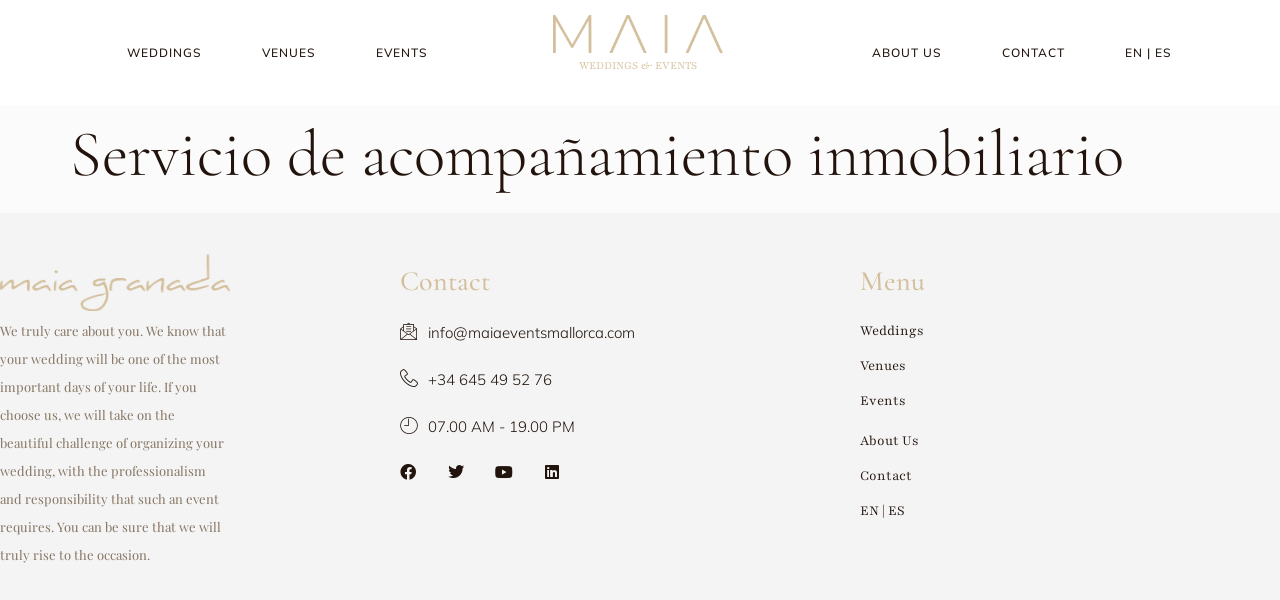

--- FILE ---
content_type: text/html; charset=UTF-8
request_url: https://maiaeventsmallorca.com/servicio-de-acompanamiento-inmobiliario/
body_size: 18937
content:

<!DOCTYPE html>
<html lang="en">

<head><meta charset="UTF-8"><script>if(navigator.userAgent.match(/MSIE|Internet Explorer/i)||navigator.userAgent.match(/Trident\/7\..*?rv:11/i)){var href=document.location.href;if(!href.match(/[?&]nowprocket/)){if(href.indexOf("?")==-1){if(href.indexOf("#")==-1){document.location.href=href+"?nowprocket=1"}else{document.location.href=href.replace("#","?nowprocket=1#")}}else{if(href.indexOf("#")==-1){document.location.href=href+"&nowprocket=1"}else{document.location.href=href.replace("#","&nowprocket=1#")}}}}</script><script>class RocketLazyLoadScripts{constructor(){this.v="1.2.3",this.triggerEvents=["keydown","mousedown","mousemove","touchmove","touchstart","touchend","wheel"],this.userEventHandler=this._triggerListener.bind(this),this.touchStartHandler=this._onTouchStart.bind(this),this.touchMoveHandler=this._onTouchMove.bind(this),this.touchEndHandler=this._onTouchEnd.bind(this),this.clickHandler=this._onClick.bind(this),this.interceptedClicks=[],window.addEventListener("pageshow",t=>{this.persisted=t.persisted}),window.addEventListener("DOMContentLoaded",()=>{this._preconnect3rdParties()}),this.delayedScripts={normal:[],async:[],defer:[]},this.trash=[],this.allJQueries=[]}_addUserInteractionListener(t){if(document.hidden){t._triggerListener();return}this.triggerEvents.forEach(e=>window.addEventListener(e,t.userEventHandler,{passive:!0})),window.addEventListener("touchstart",t.touchStartHandler,{passive:!0}),window.addEventListener("mousedown",t.touchStartHandler),document.addEventListener("visibilitychange",t.userEventHandler)}_removeUserInteractionListener(){this.triggerEvents.forEach(t=>window.removeEventListener(t,this.userEventHandler,{passive:!0})),document.removeEventListener("visibilitychange",this.userEventHandler)}_onTouchStart(t){"HTML"!==t.target.tagName&&(window.addEventListener("touchend",this.touchEndHandler),window.addEventListener("mouseup",this.touchEndHandler),window.addEventListener("touchmove",this.touchMoveHandler,{passive:!0}),window.addEventListener("mousemove",this.touchMoveHandler),t.target.addEventListener("click",this.clickHandler),this._renameDOMAttribute(t.target,"onclick","rocket-onclick"),this._pendingClickStarted())}_onTouchMove(t){window.removeEventListener("touchend",this.touchEndHandler),window.removeEventListener("mouseup",this.touchEndHandler),window.removeEventListener("touchmove",this.touchMoveHandler,{passive:!0}),window.removeEventListener("mousemove",this.touchMoveHandler),t.target.removeEventListener("click",this.clickHandler),this._renameDOMAttribute(t.target,"rocket-onclick","onclick"),this._pendingClickFinished()}_onTouchEnd(t){window.removeEventListener("touchend",this.touchEndHandler),window.removeEventListener("mouseup",this.touchEndHandler),window.removeEventListener("touchmove",this.touchMoveHandler,{passive:!0}),window.removeEventListener("mousemove",this.touchMoveHandler)}_onClick(t){t.target.removeEventListener("click",this.clickHandler),this._renameDOMAttribute(t.target,"rocket-onclick","onclick"),this.interceptedClicks.push(t),t.preventDefault(),t.stopPropagation(),t.stopImmediatePropagation(),this._pendingClickFinished()}_replayClicks(){window.removeEventListener("touchstart",this.touchStartHandler,{passive:!0}),window.removeEventListener("mousedown",this.touchStartHandler),this.interceptedClicks.forEach(t=>{t.target.dispatchEvent(new MouseEvent("click",{view:t.view,bubbles:!0,cancelable:!0}))})}_waitForPendingClicks(){return new Promise(t=>{this._isClickPending?this._pendingClickFinished=t:t()})}_pendingClickStarted(){this._isClickPending=!0}_pendingClickFinished(){this._isClickPending=!1}_renameDOMAttribute(t,e,r){t.hasAttribute&&t.hasAttribute(e)&&(event.target.setAttribute(r,event.target.getAttribute(e)),event.target.removeAttribute(e))}_triggerListener(){this._removeUserInteractionListener(this),"loading"===document.readyState?document.addEventListener("DOMContentLoaded",this._loadEverythingNow.bind(this)):this._loadEverythingNow()}_preconnect3rdParties(){let t=[];document.querySelectorAll("script[type=rocketlazyloadscript]").forEach(e=>{if(e.hasAttribute("src")){let r=new URL(e.src).origin;r!==location.origin&&t.push({src:r,crossOrigin:e.crossOrigin||"module"===e.getAttribute("data-rocket-type")})}}),t=[...new Map(t.map(t=>[JSON.stringify(t),t])).values()],this._batchInjectResourceHints(t,"preconnect")}async _loadEverythingNow(){this.lastBreath=Date.now(),this._delayEventListeners(this),this._delayJQueryReady(this),this._handleDocumentWrite(),this._registerAllDelayedScripts(),this._preloadAllScripts(),await this._loadScriptsFromList(this.delayedScripts.normal),await this._loadScriptsFromList(this.delayedScripts.defer),await this._loadScriptsFromList(this.delayedScripts.async);try{await this._triggerDOMContentLoaded(),await this._triggerWindowLoad()}catch(t){console.error(t)}window.dispatchEvent(new Event("rocket-allScriptsLoaded")),this._waitForPendingClicks().then(()=>{this._replayClicks()}),this._emptyTrash()}_registerAllDelayedScripts(){document.querySelectorAll("script[type=rocketlazyloadscript]").forEach(t=>{t.hasAttribute("data-rocket-src")?t.hasAttribute("async")&&!1!==t.async?this.delayedScripts.async.push(t):t.hasAttribute("defer")&&!1!==t.defer||"module"===t.getAttribute("data-rocket-type")?this.delayedScripts.defer.push(t):this.delayedScripts.normal.push(t):this.delayedScripts.normal.push(t)})}async _transformScript(t){return new Promise((await this._littleBreath(),navigator.userAgent.indexOf("Firefox/")>0||""===navigator.vendor)?e=>{let r=document.createElement("script");[...t.attributes].forEach(t=>{let e=t.nodeName;"type"!==e&&("data-rocket-type"===e&&(e="type"),"data-rocket-src"===e&&(e="src"),r.setAttribute(e,t.nodeValue))}),t.text&&(r.text=t.text),r.hasAttribute("src")?(r.addEventListener("load",e),r.addEventListener("error",e)):(r.text=t.text,e());try{t.parentNode.replaceChild(r,t)}catch(i){e()}}:async e=>{function r(){t.setAttribute("data-rocket-status","failed"),e()}try{let i=t.getAttribute("data-rocket-type"),n=t.getAttribute("data-rocket-src");t.text,i?(t.type=i,t.removeAttribute("data-rocket-type")):t.removeAttribute("type"),t.addEventListener("load",function r(){t.setAttribute("data-rocket-status","executed"),e()}),t.addEventListener("error",r),n?(t.removeAttribute("data-rocket-src"),t.src=n):t.src="data:text/javascript;base64,"+window.btoa(unescape(encodeURIComponent(t.text)))}catch(s){r()}})}async _loadScriptsFromList(t){let e=t.shift();return e&&e.isConnected?(await this._transformScript(e),this._loadScriptsFromList(t)):Promise.resolve()}_preloadAllScripts(){this._batchInjectResourceHints([...this.delayedScripts.normal,...this.delayedScripts.defer,...this.delayedScripts.async],"preload")}_batchInjectResourceHints(t,e){var r=document.createDocumentFragment();t.forEach(t=>{let i=t.getAttribute&&t.getAttribute("data-rocket-src")||t.src;if(i){let n=document.createElement("link");n.href=i,n.rel=e,"preconnect"!==e&&(n.as="script"),t.getAttribute&&"module"===t.getAttribute("data-rocket-type")&&(n.crossOrigin=!0),t.crossOrigin&&(n.crossOrigin=t.crossOrigin),t.integrity&&(n.integrity=t.integrity),r.appendChild(n),this.trash.push(n)}}),document.head.appendChild(r)}_delayEventListeners(t){let e={};function r(t,r){!function t(r){!e[r]&&(e[r]={originalFunctions:{add:r.addEventListener,remove:r.removeEventListener},eventsToRewrite:[]},r.addEventListener=function(){arguments[0]=i(arguments[0]),e[r].originalFunctions.add.apply(r,arguments)},r.removeEventListener=function(){arguments[0]=i(arguments[0]),e[r].originalFunctions.remove.apply(r,arguments)});function i(t){return e[r].eventsToRewrite.indexOf(t)>=0?"rocket-"+t:t}}(t),e[t].eventsToRewrite.push(r)}function i(t,e){let r=t[e];Object.defineProperty(t,e,{get:()=>r||function(){},set(i){t["rocket"+e]=r=i}})}r(document,"DOMContentLoaded"),r(window,"DOMContentLoaded"),r(window,"load"),r(window,"pageshow"),r(document,"readystatechange"),i(document,"onreadystatechange"),i(window,"onload"),i(window,"onpageshow")}_delayJQueryReady(t){let e;function r(r){if(r&&r.fn&&!t.allJQueries.includes(r)){r.fn.ready=r.fn.init.prototype.ready=function(e){return t.domReadyFired?e.bind(document)(r):document.addEventListener("rocket-DOMContentLoaded",()=>e.bind(document)(r)),r([])};let i=r.fn.on;r.fn.on=r.fn.init.prototype.on=function(){if(this[0]===window){function t(t){return t.split(" ").map(t=>"load"===t||0===t.indexOf("load.")?"rocket-jquery-load":t).join(" ")}"string"==typeof arguments[0]||arguments[0]instanceof String?arguments[0]=t(arguments[0]):"object"==typeof arguments[0]&&Object.keys(arguments[0]).forEach(e=>{let r=arguments[0][e];delete arguments[0][e],arguments[0][t(e)]=r})}return i.apply(this,arguments),this},t.allJQueries.push(r)}e=r}r(window.jQuery),Object.defineProperty(window,"jQuery",{get:()=>e,set(t){r(t)}})}async _triggerDOMContentLoaded(){this.domReadyFired=!0,await this._littleBreath(),document.dispatchEvent(new Event("rocket-DOMContentLoaded")),await this._littleBreath(),window.dispatchEvent(new Event("rocket-DOMContentLoaded")),await this._littleBreath(),document.dispatchEvent(new Event("rocket-readystatechange")),await this._littleBreath(),document.rocketonreadystatechange&&document.rocketonreadystatechange()}async _triggerWindowLoad(){await this._littleBreath(),window.dispatchEvent(new Event("rocket-load")),await this._littleBreath(),window.rocketonload&&window.rocketonload(),await this._littleBreath(),this.allJQueries.forEach(t=>t(window).trigger("rocket-jquery-load")),await this._littleBreath();let t=new Event("rocket-pageshow");t.persisted=this.persisted,window.dispatchEvent(t),await this._littleBreath(),window.rocketonpageshow&&window.rocketonpageshow({persisted:this.persisted})}_handleDocumentWrite(){let t=new Map;document.write=document.writeln=function(e){let r=document.currentScript;r||console.error("WPRocket unable to document.write this: "+e);let i=document.createRange(),n=r.parentElement,s=t.get(r);void 0===s&&(s=r.nextSibling,t.set(r,s));let a=document.createDocumentFragment();i.setStart(a,0),a.appendChild(i.createContextualFragment(e)),n.insertBefore(a,s)}}async _littleBreath(){Date.now()-this.lastBreath>45&&(await this._requestAnimFrame(),this.lastBreath=Date.now())}async _requestAnimFrame(){return document.hidden?new Promise(t=>setTimeout(t)):new Promise(t=>requestAnimationFrame(t))}_emptyTrash(){this.trash.forEach(t=>t.remove())}static run(){let t=new RocketLazyLoadScripts;t._addUserInteractionListener(t)}}RocketLazyLoadScripts.run();</script>
	
	<meta name="viewport" content="width=device-width, initial-scale=1.0" />
		<title>Servicio de acompañamiento inmobiliario &#8211; Maia Events Mallorca</title>
<meta name='robots' content='max-image-preview:large' />
<link rel='dns-prefetch' href='//www.googletagmanager.com' />
<link rel="alternate" type="application/rss+xml" title="Maia Events Mallorca &raquo; Feed" href="https://maiaeventsmallorca.com/feed/" />
<link rel="alternate" type="application/rss+xml" title="Maia Events Mallorca &raquo; Comments Feed" href="https://maiaeventsmallorca.com/comments/feed/" />
<link rel="alternate" title="oEmbed (JSON)" type="application/json+oembed" href="https://maiaeventsmallorca.com/wp-json/oembed/1.0/embed?url=https%3A%2F%2Fmaiaeventsmallorca.com%2Fservicio-de-acompanamiento-inmobiliario%2F" />
<link rel="alternate" title="oEmbed (XML)" type="text/xml+oembed" href="https://maiaeventsmallorca.com/wp-json/oembed/1.0/embed?url=https%3A%2F%2Fmaiaeventsmallorca.com%2Fservicio-de-acompanamiento-inmobiliario%2F&#038;format=xml" />
<style id='wp-img-auto-sizes-contain-inline-css'>
img:is([sizes=auto i],[sizes^="auto," i]){contain-intrinsic-size:3000px 1500px}
/*# sourceURL=wp-img-auto-sizes-contain-inline-css */
</style>
<link rel='stylesheet' id='elementor-frontend-css' href='https://maiaeventsmallorca.com/wp-content/plugins/elementor/assets/css/frontend.min.css?ver=3.34.1' media='all' />
<link rel='stylesheet' id='elementor-post-284-css' href='https://maiaeventsmallorca.com/wp-content/uploads/elementor/css/post-284.css?ver=1768542941' media='all' />
<link rel='stylesheet' id='elementor-post-33-css' href='https://maiaeventsmallorca.com/wp-content/uploads/elementor/css/post-33.css?ver=1768542941' media='all' />
<link data-minify="1" rel='stylesheet' id='hfe-widgets-style-css' href='https://maiaeventsmallorca.com/wp-content/cache/min/1/wp-content/plugins/header-footer-elementor/inc/widgets-css/frontend.css?ver=1768543371' media='all' />
<link rel='stylesheet' id='sina-morphing-anim-css' href='https://maiaeventsmallorca.com/wp-content/plugins/dethemekit-for-elementor/includes/ext/sina/assets/css/sina-morphing.min.css?ver=2.1.10' media='all' />
<link data-minify="1" rel='stylesheet' id='de-scroll-animation-css-css' href='https://maiaeventsmallorca.com/wp-content/cache/min/1/wp-content/plugins/dethemekit-for-elementor/includes/ext/sina/assets/css/de-scroll-animation.css?ver=1768543371' media='all' />
<link data-minify="1" rel='stylesheet' id='de-reveal-animation-css-css' href='https://maiaeventsmallorca.com/wp-content/cache/min/1/wp-content/plugins/dethemekit-for-elementor/includes/ext/sina/assets/css/de-reveal-animation.css?ver=1768543371' media='all' />
<link data-minify="1" rel='stylesheet' id='de-curtain-animation-revealer-css' href='https://maiaeventsmallorca.com/wp-content/cache/min/1/wp-content/plugins/dethemekit-for-elementor/includes/ext/sina/assets/css/revealer.css?ver=1768543371' media='all' />
<link rel='stylesheet' id='de-reveal-curtain-animation-css-css' href='https://maiaeventsmallorca.com/wp-content/plugins/dethemekit-for-elementor/includes/ext/sina/assets/css/de-reveal-curtain-animation.css?ver=2.1.10' media='all' />
<link data-minify="1" rel='stylesheet' id='de-reveal-letter-decolines-css-css' href='https://maiaeventsmallorca.com/wp-content/cache/min/1/wp-content/plugins/dethemekit-for-elementor/includes/ext/sina/assets/css/letter/decolines.css?ver=1768543371' media='all' />
<link data-minify="1" rel='stylesheet' id='de-reveal-letter-normalize-css-css' href='https://maiaeventsmallorca.com/wp-content/cache/min/1/wp-content/plugins/dethemekit-for-elementor/includes/ext/sina/assets/css/letter/normalize.css?ver=1768543371' media='all' />
<link data-minify="1" rel='stylesheet' id='de-reveal-letter-lettereffect-css-css' href='https://maiaeventsmallorca.com/wp-content/cache/min/1/wp-content/plugins/dethemekit-for-elementor/includes/ext/sina/assets/css/letter/lettereffect.css?ver=1768543371' media='all' />
<link data-minify="1" rel='stylesheet' id='de-reveal-letter-pater-css-css' href='https://maiaeventsmallorca.com/wp-content/cache/min/1/wp-content/plugins/dethemekit-for-elementor/includes/ext/sina/assets/css/letter/pater.css?ver=1768543371' media='all' />
<link data-minify="1" rel='stylesheet' id='de-staggering-animate-css' href='https://maiaeventsmallorca.com/wp-content/cache/min/1/wp-content/plugins/dethemekit-for-elementor/includes/ext/sina/assets/css/de_staggering/animate.css?ver=1768543371' media='all' />
<link data-minify="1" rel='stylesheet' id='de-staggering-css-css' href='https://maiaeventsmallorca.com/wp-content/cache/min/1/wp-content/plugins/dethemekit-for-elementor/includes/ext/sina/assets/css/de_staggering/de-staggering.css?ver=1768543371' media='all' />
<style id='wp-emoji-styles-inline-css'>

	img.wp-smiley, img.emoji {
		display: inline !important;
		border: none !important;
		box-shadow: none !important;
		height: 1em !important;
		width: 1em !important;
		margin: 0 0.07em !important;
		vertical-align: -0.1em !important;
		background: none !important;
		padding: 0 !important;
	}
/*# sourceURL=wp-emoji-styles-inline-css */
</style>
<link rel='stylesheet' id='wp-block-library-css' href='https://maiaeventsmallorca.com/wp-includes/css/dist/block-library/style.min.css?ver=6.9' media='all' />
<style id='global-styles-inline-css'>
:root{--wp--preset--aspect-ratio--square: 1;--wp--preset--aspect-ratio--4-3: 4/3;--wp--preset--aspect-ratio--3-4: 3/4;--wp--preset--aspect-ratio--3-2: 3/2;--wp--preset--aspect-ratio--2-3: 2/3;--wp--preset--aspect-ratio--16-9: 16/9;--wp--preset--aspect-ratio--9-16: 9/16;--wp--preset--color--black: #000000;--wp--preset--color--cyan-bluish-gray: #abb8c3;--wp--preset--color--white: #ffffff;--wp--preset--color--pale-pink: #f78da7;--wp--preset--color--vivid-red: #cf2e2e;--wp--preset--color--luminous-vivid-orange: #ff6900;--wp--preset--color--luminous-vivid-amber: #fcb900;--wp--preset--color--light-green-cyan: #7bdcb5;--wp--preset--color--vivid-green-cyan: #00d084;--wp--preset--color--pale-cyan-blue: #8ed1fc;--wp--preset--color--vivid-cyan-blue: #0693e3;--wp--preset--color--vivid-purple: #9b51e0;--wp--preset--gradient--vivid-cyan-blue-to-vivid-purple: linear-gradient(135deg,rgb(6,147,227) 0%,rgb(155,81,224) 100%);--wp--preset--gradient--light-green-cyan-to-vivid-green-cyan: linear-gradient(135deg,rgb(122,220,180) 0%,rgb(0,208,130) 100%);--wp--preset--gradient--luminous-vivid-amber-to-luminous-vivid-orange: linear-gradient(135deg,rgb(252,185,0) 0%,rgb(255,105,0) 100%);--wp--preset--gradient--luminous-vivid-orange-to-vivid-red: linear-gradient(135deg,rgb(255,105,0) 0%,rgb(207,46,46) 100%);--wp--preset--gradient--very-light-gray-to-cyan-bluish-gray: linear-gradient(135deg,rgb(238,238,238) 0%,rgb(169,184,195) 100%);--wp--preset--gradient--cool-to-warm-spectrum: linear-gradient(135deg,rgb(74,234,220) 0%,rgb(151,120,209) 20%,rgb(207,42,186) 40%,rgb(238,44,130) 60%,rgb(251,105,98) 80%,rgb(254,248,76) 100%);--wp--preset--gradient--blush-light-purple: linear-gradient(135deg,rgb(255,206,236) 0%,rgb(152,150,240) 100%);--wp--preset--gradient--blush-bordeaux: linear-gradient(135deg,rgb(254,205,165) 0%,rgb(254,45,45) 50%,rgb(107,0,62) 100%);--wp--preset--gradient--luminous-dusk: linear-gradient(135deg,rgb(255,203,112) 0%,rgb(199,81,192) 50%,rgb(65,88,208) 100%);--wp--preset--gradient--pale-ocean: linear-gradient(135deg,rgb(255,245,203) 0%,rgb(182,227,212) 50%,rgb(51,167,181) 100%);--wp--preset--gradient--electric-grass: linear-gradient(135deg,rgb(202,248,128) 0%,rgb(113,206,126) 100%);--wp--preset--gradient--midnight: linear-gradient(135deg,rgb(2,3,129) 0%,rgb(40,116,252) 100%);--wp--preset--font-size--small: 13px;--wp--preset--font-size--medium: 20px;--wp--preset--font-size--large: 36px;--wp--preset--font-size--x-large: 42px;--wp--preset--spacing--20: 0.44rem;--wp--preset--spacing--30: 0.67rem;--wp--preset--spacing--40: 1rem;--wp--preset--spacing--50: 1.5rem;--wp--preset--spacing--60: 2.25rem;--wp--preset--spacing--70: 3.38rem;--wp--preset--spacing--80: 5.06rem;--wp--preset--shadow--natural: 6px 6px 9px rgba(0, 0, 0, 0.2);--wp--preset--shadow--deep: 12px 12px 50px rgba(0, 0, 0, 0.4);--wp--preset--shadow--sharp: 6px 6px 0px rgba(0, 0, 0, 0.2);--wp--preset--shadow--outlined: 6px 6px 0px -3px rgb(255, 255, 255), 6px 6px rgb(0, 0, 0);--wp--preset--shadow--crisp: 6px 6px 0px rgb(0, 0, 0);}:root { --wp--style--global--content-size: 800px;--wp--style--global--wide-size: 1200px; }:where(body) { margin: 0; }.wp-site-blocks > .alignleft { float: left; margin-right: 2em; }.wp-site-blocks > .alignright { float: right; margin-left: 2em; }.wp-site-blocks > .aligncenter { justify-content: center; margin-left: auto; margin-right: auto; }:where(.wp-site-blocks) > * { margin-block-start: 24px; margin-block-end: 0; }:where(.wp-site-blocks) > :first-child { margin-block-start: 0; }:where(.wp-site-blocks) > :last-child { margin-block-end: 0; }:root { --wp--style--block-gap: 24px; }:root :where(.is-layout-flow) > :first-child{margin-block-start: 0;}:root :where(.is-layout-flow) > :last-child{margin-block-end: 0;}:root :where(.is-layout-flow) > *{margin-block-start: 24px;margin-block-end: 0;}:root :where(.is-layout-constrained) > :first-child{margin-block-start: 0;}:root :where(.is-layout-constrained) > :last-child{margin-block-end: 0;}:root :where(.is-layout-constrained) > *{margin-block-start: 24px;margin-block-end: 0;}:root :where(.is-layout-flex){gap: 24px;}:root :where(.is-layout-grid){gap: 24px;}.is-layout-flow > .alignleft{float: left;margin-inline-start: 0;margin-inline-end: 2em;}.is-layout-flow > .alignright{float: right;margin-inline-start: 2em;margin-inline-end: 0;}.is-layout-flow > .aligncenter{margin-left: auto !important;margin-right: auto !important;}.is-layout-constrained > .alignleft{float: left;margin-inline-start: 0;margin-inline-end: 2em;}.is-layout-constrained > .alignright{float: right;margin-inline-start: 2em;margin-inline-end: 0;}.is-layout-constrained > .aligncenter{margin-left: auto !important;margin-right: auto !important;}.is-layout-constrained > :where(:not(.alignleft):not(.alignright):not(.alignfull)){max-width: var(--wp--style--global--content-size);margin-left: auto !important;margin-right: auto !important;}.is-layout-constrained > .alignwide{max-width: var(--wp--style--global--wide-size);}body .is-layout-flex{display: flex;}.is-layout-flex{flex-wrap: wrap;align-items: center;}.is-layout-flex > :is(*, div){margin: 0;}body .is-layout-grid{display: grid;}.is-layout-grid > :is(*, div){margin: 0;}body{padding-top: 0px;padding-right: 0px;padding-bottom: 0px;padding-left: 0px;}a:where(:not(.wp-element-button)){text-decoration: underline;}:root :where(.wp-element-button, .wp-block-button__link){background-color: #32373c;border-width: 0;color: #fff;font-family: inherit;font-size: inherit;font-style: inherit;font-weight: inherit;letter-spacing: inherit;line-height: inherit;padding-top: calc(0.667em + 2px);padding-right: calc(1.333em + 2px);padding-bottom: calc(0.667em + 2px);padding-left: calc(1.333em + 2px);text-decoration: none;text-transform: inherit;}.has-black-color{color: var(--wp--preset--color--black) !important;}.has-cyan-bluish-gray-color{color: var(--wp--preset--color--cyan-bluish-gray) !important;}.has-white-color{color: var(--wp--preset--color--white) !important;}.has-pale-pink-color{color: var(--wp--preset--color--pale-pink) !important;}.has-vivid-red-color{color: var(--wp--preset--color--vivid-red) !important;}.has-luminous-vivid-orange-color{color: var(--wp--preset--color--luminous-vivid-orange) !important;}.has-luminous-vivid-amber-color{color: var(--wp--preset--color--luminous-vivid-amber) !important;}.has-light-green-cyan-color{color: var(--wp--preset--color--light-green-cyan) !important;}.has-vivid-green-cyan-color{color: var(--wp--preset--color--vivid-green-cyan) !important;}.has-pale-cyan-blue-color{color: var(--wp--preset--color--pale-cyan-blue) !important;}.has-vivid-cyan-blue-color{color: var(--wp--preset--color--vivid-cyan-blue) !important;}.has-vivid-purple-color{color: var(--wp--preset--color--vivid-purple) !important;}.has-black-background-color{background-color: var(--wp--preset--color--black) !important;}.has-cyan-bluish-gray-background-color{background-color: var(--wp--preset--color--cyan-bluish-gray) !important;}.has-white-background-color{background-color: var(--wp--preset--color--white) !important;}.has-pale-pink-background-color{background-color: var(--wp--preset--color--pale-pink) !important;}.has-vivid-red-background-color{background-color: var(--wp--preset--color--vivid-red) !important;}.has-luminous-vivid-orange-background-color{background-color: var(--wp--preset--color--luminous-vivid-orange) !important;}.has-luminous-vivid-amber-background-color{background-color: var(--wp--preset--color--luminous-vivid-amber) !important;}.has-light-green-cyan-background-color{background-color: var(--wp--preset--color--light-green-cyan) !important;}.has-vivid-green-cyan-background-color{background-color: var(--wp--preset--color--vivid-green-cyan) !important;}.has-pale-cyan-blue-background-color{background-color: var(--wp--preset--color--pale-cyan-blue) !important;}.has-vivid-cyan-blue-background-color{background-color: var(--wp--preset--color--vivid-cyan-blue) !important;}.has-vivid-purple-background-color{background-color: var(--wp--preset--color--vivid-purple) !important;}.has-black-border-color{border-color: var(--wp--preset--color--black) !important;}.has-cyan-bluish-gray-border-color{border-color: var(--wp--preset--color--cyan-bluish-gray) !important;}.has-white-border-color{border-color: var(--wp--preset--color--white) !important;}.has-pale-pink-border-color{border-color: var(--wp--preset--color--pale-pink) !important;}.has-vivid-red-border-color{border-color: var(--wp--preset--color--vivid-red) !important;}.has-luminous-vivid-orange-border-color{border-color: var(--wp--preset--color--luminous-vivid-orange) !important;}.has-luminous-vivid-amber-border-color{border-color: var(--wp--preset--color--luminous-vivid-amber) !important;}.has-light-green-cyan-border-color{border-color: var(--wp--preset--color--light-green-cyan) !important;}.has-vivid-green-cyan-border-color{border-color: var(--wp--preset--color--vivid-green-cyan) !important;}.has-pale-cyan-blue-border-color{border-color: var(--wp--preset--color--pale-cyan-blue) !important;}.has-vivid-cyan-blue-border-color{border-color: var(--wp--preset--color--vivid-cyan-blue) !important;}.has-vivid-purple-border-color{border-color: var(--wp--preset--color--vivid-purple) !important;}.has-vivid-cyan-blue-to-vivid-purple-gradient-background{background: var(--wp--preset--gradient--vivid-cyan-blue-to-vivid-purple) !important;}.has-light-green-cyan-to-vivid-green-cyan-gradient-background{background: var(--wp--preset--gradient--light-green-cyan-to-vivid-green-cyan) !important;}.has-luminous-vivid-amber-to-luminous-vivid-orange-gradient-background{background: var(--wp--preset--gradient--luminous-vivid-amber-to-luminous-vivid-orange) !important;}.has-luminous-vivid-orange-to-vivid-red-gradient-background{background: var(--wp--preset--gradient--luminous-vivid-orange-to-vivid-red) !important;}.has-very-light-gray-to-cyan-bluish-gray-gradient-background{background: var(--wp--preset--gradient--very-light-gray-to-cyan-bluish-gray) !important;}.has-cool-to-warm-spectrum-gradient-background{background: var(--wp--preset--gradient--cool-to-warm-spectrum) !important;}.has-blush-light-purple-gradient-background{background: var(--wp--preset--gradient--blush-light-purple) !important;}.has-blush-bordeaux-gradient-background{background: var(--wp--preset--gradient--blush-bordeaux) !important;}.has-luminous-dusk-gradient-background{background: var(--wp--preset--gradient--luminous-dusk) !important;}.has-pale-ocean-gradient-background{background: var(--wp--preset--gradient--pale-ocean) !important;}.has-electric-grass-gradient-background{background: var(--wp--preset--gradient--electric-grass) !important;}.has-midnight-gradient-background{background: var(--wp--preset--gradient--midnight) !important;}.has-small-font-size{font-size: var(--wp--preset--font-size--small) !important;}.has-medium-font-size{font-size: var(--wp--preset--font-size--medium) !important;}.has-large-font-size{font-size: var(--wp--preset--font-size--large) !important;}.has-x-large-font-size{font-size: var(--wp--preset--font-size--x-large) !important;}
:root :where(.wp-block-pullquote){font-size: 1.5em;line-height: 1.6;}
/*# sourceURL=global-styles-inline-css */
</style>
<link data-minify="1" rel='stylesheet' id='hfe-style-css' href='https://maiaeventsmallorca.com/wp-content/cache/min/1/wp-content/plugins/header-footer-elementor/assets/css/header-footer-elementor.css?ver=1768543371' media='all' />
<link data-minify="1" rel='stylesheet' id='elementor-icons-css' href='https://maiaeventsmallorca.com/wp-content/cache/min/1/wp-content/plugins/elementor/assets/lib/eicons/css/elementor-icons.min.css?ver=1768543371' media='all' />
<link rel='stylesheet' id='elementor-post-579-css' href='https://maiaeventsmallorca.com/wp-content/uploads/elementor/css/post-579.css?ver=1768543370' media='all' />
<link rel='stylesheet' id='elementor-pro-css' href='https://maiaeventsmallorca.com/wp-content/plugins/elementor-pro/assets/css/frontend.min.css?ver=3.18.2' media='all' />
<link data-minify="1" rel='stylesheet' id='de-sticky-frontend-css' href='https://maiaeventsmallorca.com/wp-content/cache/min/1/wp-content/plugins/dethemekit-for-elementor/assets/css/de-sticky-frontend.css?ver=1768543371' media='all' />
<link data-minify="1" rel='stylesheet' id='de-product-display-css' href='https://maiaeventsmallorca.com/wp-content/cache/min/1/wp-content/plugins/dethemekit-for-elementor/assets/css/de-product-display.css?ver=1768543371' media='all' />
<link data-minify="1" rel='stylesheet' id='hello-elementor-css' href='https://maiaeventsmallorca.com/wp-content/cache/min/1/wp-content/themes/hello-elementor/assets/css/reset.css?ver=1768543371' media='all' />
<link data-minify="1" rel='stylesheet' id='hello-elementor-theme-style-css' href='https://maiaeventsmallorca.com/wp-content/cache/min/1/wp-content/themes/hello-elementor/assets/css/theme.css?ver=1768543371' media='all' />
<link data-minify="1" rel='stylesheet' id='hello-elementor-header-footer-css' href='https://maiaeventsmallorca.com/wp-content/cache/min/1/wp-content/themes/hello-elementor/assets/css/header-footer.css?ver=1768543371' media='all' />
<link data-minify="1" rel='stylesheet' id='font-awesome-css' href='https://maiaeventsmallorca.com/wp-content/cache/min/1/wp-content/plugins/elementor/assets/lib/font-awesome/css/font-awesome.min.css?ver=1768543371' media='all' />
<link data-minify="1" rel='stylesheet' id='simple-line-icons-wl-css' href='https://maiaeventsmallorca.com/wp-content/cache/min/1/wp-content/plugins/dethemekit-for-elementor/assets/css/simple-line-icons.css?ver=1768543371' media='all' />
<link data-minify="1" rel='stylesheet' id='htflexboxgrid-css' href='https://maiaeventsmallorca.com/wp-content/cache/min/1/wp-content/plugins/dethemekit-for-elementor/assets/css/htflexboxgrid.css?ver=1768543371' media='all' />
<link data-minify="1" rel='stylesheet' id='slick-css' href='https://maiaeventsmallorca.com/wp-content/cache/min/1/wp-content/plugins/dethemekit-for-elementor/assets/css/slick.css?ver=1768543371' media='all' />
<link data-minify="1" rel='stylesheet' id='dethemekit-widgets-css' href='https://maiaeventsmallorca.com/wp-content/cache/min/1/wp-content/plugins/dethemekit-for-elementor/assets/css/dethemekit-widgets.css?ver=1768543371' media='all' />
<style id='dethemekit-widgets-inline-css'>
.woocommerce #respond input#submit.alt, .woocommerce a.button.alt, .woocommerce button.button.alt, .woocommerce input.button.alt,.woocommerce #respond input#submit.alt:hover, .woocommerce a.button.alt:hover, .woocommerce button.button.alt:hover, .woocommerce input.button.alt:hover,.woocommerce a.button,.woocommerce a.button:hover,.woocommerce button.button,.woocommerce button.button:hover,.woocommerce a.remove:hover,.woocommerce a.button.wc-backward,.woocommerce a.button.wc-backward:hover{background-color:}.woocommerce #respond input#submit.alt, .woocommerce a.button.alt, .woocommerce button.button.alt, .woocommerce input.button.alt,.woocommerce #respond input#submit.alt:hover, .woocommerce a.button.alt:hover, .woocommerce button.button.alt:hover, .woocommerce input.button.alt:hover,.woocommerce a.button,.woocommerce a.button:hover,.woocommerce button.button,.woocommerce button.button:hover, .woocommerce a.button.wc-backward,.woocommerce button.button:disabled, .woocommerce button.button:disabled[disabled],.woocommerce .cart-collaterals .cart_totals .wc-proceed-to-checkout a.wc-forward{color:}.woocommerce a.remove{color: !important}.woocommerce .woocommerce-cart-form a.button, .woocommerce .woocommerce-cart-form button.button[type="submit"], .woocommerce .cart-collaterals a.checkout-button, .woocommerce .return-to-shop a.button.wc-backward{border:1px  }.woocommerce-info,.woocommerce-message,.woocommerce-error{border-top-color:}.woocommerce-info::before,.woocommerce-message::before,.woocommerce-error::before{color: !important}{color:#F9F7F5 !important}{color:#F9F7F5 !important}{color:#F9F7F5 !important}{color:#F9F7F5 !important}h1, h2, h3, h4, h5, h6{color:}body, a{color:}
/*# sourceURL=dethemekit-widgets-inline-css */
</style>
<link data-minify="1" rel='stylesheet' id='dethemekit-de-carousel-css' href='https://maiaeventsmallorca.com/wp-content/cache/min/1/wp-content/plugins/dethemekit-for-elementor/assets/css/dethemekit-de-carousel.css?ver=1768543371' media='all' />
<link data-minify="1" rel='stylesheet' id='hfe-elementor-icons-css' href='https://maiaeventsmallorca.com/wp-content/cache/min/1/wp-content/plugins/elementor/assets/lib/eicons/css/elementor-icons.min.css?ver=1768543371' media='all' />
<link rel='stylesheet' id='hfe-icons-list-css' href='https://maiaeventsmallorca.com/wp-content/plugins/elementor/assets/css/widget-icon-list.min.css?ver=3.24.3' media='all' />
<link rel='stylesheet' id='hfe-social-icons-css' href='https://maiaeventsmallorca.com/wp-content/plugins/elementor/assets/css/widget-social-icons.min.css?ver=3.24.0' media='all' />
<link data-minify="1" rel='stylesheet' id='hfe-social-share-icons-brands-css' href='https://maiaeventsmallorca.com/wp-content/cache/min/1/wp-content/plugins/elementor/assets/lib/font-awesome/css/brands.css?ver=1768543371' media='all' />
<link data-minify="1" rel='stylesheet' id='hfe-social-share-icons-fontawesome-css' href='https://maiaeventsmallorca.com/wp-content/cache/min/1/wp-content/plugins/elementor/assets/lib/font-awesome/css/fontawesome.css?ver=1768543371' media='all' />
<link data-minify="1" rel='stylesheet' id='hfe-nav-menu-icons-css' href='https://maiaeventsmallorca.com/wp-content/cache/min/1/wp-content/plugins/elementor/assets/lib/font-awesome/css/solid.css?ver=1768543371' media='all' />
<link rel='stylesheet' id='hfe-widget-blockquote-css' href='https://maiaeventsmallorca.com/wp-content/plugins/elementor-pro/assets/css/widget-blockquote.min.css?ver=3.25.0' media='all' />
<link rel='stylesheet' id='hfe-mega-menu-css' href='https://maiaeventsmallorca.com/wp-content/plugins/elementor-pro/assets/css/widget-mega-menu.min.css?ver=3.26.2' media='all' />
<link rel='stylesheet' id='hfe-nav-menu-widget-css' href='https://maiaeventsmallorca.com/wp-content/plugins/elementor-pro/assets/css/widget-nav-menu.min.css?ver=3.26.0' media='all' />
<link data-minify="1" rel='stylesheet' id='ekit-widget-styles-css' href='https://maiaeventsmallorca.com/wp-content/cache/min/1/wp-content/plugins/elementskit-lite/widgets/init/assets/css/widget-styles.css?ver=1768543372' media='all' />
<link data-minify="1" rel='stylesheet' id='ekit-responsive-css' href='https://maiaeventsmallorca.com/wp-content/cache/min/1/wp-content/plugins/elementskit-lite/widgets/init/assets/css/responsive.css?ver=1768543372' media='all' />
<link data-minify="1" rel='stylesheet' id='ecs-styles-css' href='https://maiaeventsmallorca.com/wp-content/cache/min/1/wp-content/plugins/dethemekit-for-elementor/assets/css/de_loop/ecs-style.css?ver=1768543372' media='all' />
<link data-minify="1" rel='stylesheet' id='elementor-gf-local-cormorantgaramond-css' href='https://maiaeventsmallorca.com/wp-content/cache/min/1/wp-content/uploads/elementor/google-fonts/css/cormorantgaramond.css?ver=1768543372' media='all' />
<link data-minify="1" rel='stylesheet' id='elementor-gf-local-mulish-css' href='https://maiaeventsmallorca.com/wp-content/cache/min/1/wp-content/uploads/elementor/google-fonts/css/mulish.css?ver=1768543372' media='all' />
<link data-minify="1" rel='stylesheet' id='elementor-gf-local-playfairdisplay-css' href='https://maiaeventsmallorca.com/wp-content/cache/min/1/wp-content/uploads/elementor/google-fonts/css/playfairdisplay.css?ver=1768543372' media='all' />
<link data-minify="1" rel='stylesheet' id='elementor-icons-dticon-css' href='https://maiaeventsmallorca.com/wp-content/cache/min/1/wp-content/plugins/dethemekit-for-elementor/modules/controls/assets/css/dticon.css?ver=1768543372' media='all' />
<link data-minify="1" rel='stylesheet' id='elementor-icons-ekiticons-css' href='https://maiaeventsmallorca.com/wp-content/cache/min/1/wp-content/plugins/elementskit-lite/modules/elementskit-icon-pack/assets/css/ekiticons.css?ver=1768543372' media='all' />
<link rel='stylesheet' id='elementor-icons-shared-0-css' href='https://maiaeventsmallorca.com/wp-content/plugins/elementor/assets/lib/font-awesome/css/fontawesome.min.css?ver=5.15.3' media='all' />
<link data-minify="1" rel='stylesheet' id='elementor-icons-fa-brands-css' href='https://maiaeventsmallorca.com/wp-content/cache/min/1/wp-content/plugins/elementor/assets/lib/font-awesome/css/brands.min.css?ver=1768543372' media='all' />
<script type="rocketlazyloadscript" data-minify="1" data-rocket-src="https://maiaeventsmallorca.com/wp-content/cache/min/1/wp-content/plugins/dethemekit-for-elementor/assets/js/jquery-1.12.4-wp.js?ver=1754012004" id="jquery-js" defer></script>
<script type="rocketlazyloadscript" id="jquery-js-after">window.addEventListener('DOMContentLoaded', function() {
!function($){"use strict";$(document).ready(function(){$(this).scrollTop()>100&&$(".hfe-scroll-to-top-wrap").removeClass("hfe-scroll-to-top-hide"),$(window).scroll(function(){$(this).scrollTop()<100?$(".hfe-scroll-to-top-wrap").fadeOut(300):$(".hfe-scroll-to-top-wrap").fadeIn(300)}),$(".hfe-scroll-to-top-wrap").on("click",function(){$("html, body").animate({scrollTop:0},300);return!1})})}(jQuery);
!function($){'use strict';$(document).ready(function(){var bar=$('.hfe-reading-progress-bar');if(!bar.length)return;$(window).on('scroll',function(){var s=$(window).scrollTop(),d=$(document).height()-$(window).height(),p=d? s/d*100:0;bar.css('width',p+'%')});});}(jQuery);
//# sourceURL=jquery-js-after
});</script>
<script type="rocketlazyloadscript" data-minify="1" data-rocket-src="https://maiaeventsmallorca.com/wp-content/cache/min/1/wp-content/plugins/dethemekit-for-elementor/assets/js/jquery-migrate-1.4.1-wp.js?ver=1754012004" id="jquery-migrate-js" defer></script>

<!-- Google tag (gtag.js) snippet added by Site Kit -->
<!-- Google Analytics snippet added by Site Kit -->
<script type="rocketlazyloadscript" data-rocket-src="https://www.googletagmanager.com/gtag/js?id=GT-M6QJ27M" id="google_gtagjs-js" async></script>
<script type="rocketlazyloadscript" id="google_gtagjs-js-after">
window.dataLayer = window.dataLayer || [];function gtag(){dataLayer.push(arguments);}
gtag("set","linker",{"domains":["maiaeventsmallorca.com"]});
gtag("js", new Date());
gtag("set", "developer_id.dZTNiMT", true);
gtag("config", "GT-M6QJ27M");
//# sourceURL=google_gtagjs-js-after
</script>
<script id="dtk_ajax_load-js-extra">
var ecs_ajax_params = {"ajaxurl":"https://maiaeventsmallorca.com/wp-admin/admin-ajax.php","posts":"{\"page\":0,\"pagename\":\"servicio-de-acompanamiento-inmobiliario\",\"error\":\"\",\"m\":\"\",\"p\":0,\"post_parent\":\"\",\"subpost\":\"\",\"subpost_id\":\"\",\"attachment\":\"\",\"attachment_id\":0,\"name\":\"servicio-de-acompanamiento-inmobiliario\",\"page_id\":0,\"second\":\"\",\"minute\":\"\",\"hour\":\"\",\"day\":0,\"monthnum\":0,\"year\":0,\"w\":0,\"category_name\":\"\",\"tag\":\"\",\"cat\":\"\",\"tag_id\":\"\",\"author\":\"\",\"author_name\":\"\",\"feed\":\"\",\"tb\":\"\",\"paged\":0,\"meta_key\":\"\",\"meta_value\":\"\",\"preview\":\"\",\"s\":\"\",\"sentence\":\"\",\"title\":\"\",\"fields\":\"all\",\"menu_order\":\"\",\"embed\":\"\",\"category__in\":[],\"category__not_in\":[],\"category__and\":[],\"post__in\":[],\"post__not_in\":[],\"post_name__in\":[],\"tag__in\":[],\"tag__not_in\":[],\"tag__and\":[],\"tag_slug__in\":[],\"tag_slug__and\":[],\"post_parent__in\":[],\"post_parent__not_in\":[],\"author__in\":[],\"author__not_in\":[],\"search_columns\":[],\"ignore_sticky_posts\":false,\"suppress_filters\":false,\"cache_results\":true,\"update_post_term_cache\":true,\"update_menu_item_cache\":false,\"lazy_load_term_meta\":true,\"update_post_meta_cache\":true,\"post_type\":\"\",\"posts_per_page\":10,\"nopaging\":false,\"comments_per_page\":\"50\",\"no_found_rows\":false,\"order\":\"DESC\"}"};
//# sourceURL=dtk_ajax_load-js-extra
</script>
<script type="rocketlazyloadscript" data-minify="1" data-rocket-src="https://maiaeventsmallorca.com/wp-content/cache/min/1/wp-content/plugins/dethemekit-for-elementor/assets/js/de_loop/ecs_ajax_pagination.js?ver=1754012004" id="dtk_ajax_load-js" defer></script>
<script type="rocketlazyloadscript" data-minify="1" data-rocket-src="https://maiaeventsmallorca.com/wp-content/cache/min/1/wp-content/plugins/dethemekit-for-elementor/assets/js/de_loop/ecs.js?ver=1754012004" id="ecs-script-js" defer></script>
<link rel="https://api.w.org/" href="https://maiaeventsmallorca.com/wp-json/" /><link rel="alternate" title="JSON" type="application/json" href="https://maiaeventsmallorca.com/wp-json/wp/v2/pages/94" /><link rel="EditURI" type="application/rsd+xml" title="RSD" href="https://maiaeventsmallorca.com/xmlrpc.php?rsd" />
<meta name="generator" content="WordPress 6.9" />
<link rel="canonical" href="https://maiaeventsmallorca.com/servicio-de-acompanamiento-inmobiliario/" />
<link rel='shortlink' href='https://maiaeventsmallorca.com/?p=94' />
<meta name="generator" content="Site Kit by Google 1.170.0" /><meta name="ti-site-data" content="eyJyIjoiMTowITc6MCEzMDowIiwibyI6Imh0dHBzOlwvXC9tYWlhZXZlbnRzbWFsbG9yY2EuY29tXC93cC1hZG1pblwvYWRtaW4tYWpheC5waHA/YWN0aW9uPXRpX29ubGluZV91c2Vyc19nb29nbGUmYW1wO3A9JTJGc2VydmljaW8tZGUtYWNvbXBhbmFtaWVudG8taW5tb2JpbGlhcmlvJTJGJmFtcDtfd3Bub25jZT1mZmU1MGUwYzhlIn0=" /><meta name="generator" content="Elementor 3.34.1; features: additional_custom_breakpoints; settings: css_print_method-external, google_font-enabled, font_display-swap">
			<style>
				.e-con.e-parent:nth-of-type(n+4):not(.e-lazyloaded):not(.e-no-lazyload),
				.e-con.e-parent:nth-of-type(n+4):not(.e-lazyloaded):not(.e-no-lazyload) * {
					background-image: none !important;
				}
				@media screen and (max-height: 1024px) {
					.e-con.e-parent:nth-of-type(n+3):not(.e-lazyloaded):not(.e-no-lazyload),
					.e-con.e-parent:nth-of-type(n+3):not(.e-lazyloaded):not(.e-no-lazyload) * {
						background-image: none !important;
					}
				}
				@media screen and (max-height: 640px) {
					.e-con.e-parent:nth-of-type(n+2):not(.e-lazyloaded):not(.e-no-lazyload),
					.e-con.e-parent:nth-of-type(n+2):not(.e-lazyloaded):not(.e-no-lazyload) * {
						background-image: none !important;
					}
				}
			</style>
			
<!-- Google Tag Manager snippet added by Site Kit -->
<script type="rocketlazyloadscript">
			( function( w, d, s, l, i ) {
				w[l] = w[l] || [];
				w[l].push( {'gtm.start': new Date().getTime(), event: 'gtm.js'} );
				var f = d.getElementsByTagName( s )[0],
					j = d.createElement( s ), dl = l != 'dataLayer' ? '&l=' + l : '';
				j.async = true;
				j.src = 'https://www.googletagmanager.com/gtm.js?id=' + i + dl;
				f.parentNode.insertBefore( j, f );
			} )( window, document, 'script', 'dataLayer', 'GTM-KS3D9F2C' );
			
</script>

<!-- End Google Tag Manager snippet added by Site Kit -->
			<meta name="theme-color" content="#FCFBFB">
			<link rel="icon" href="https://maiaeventsmallorca.com/wp-content/uploads/2023/08/cropped-Recurso-3Isologo-32x32.png" sizes="32x32" />
<link rel="icon" href="https://maiaeventsmallorca.com/wp-content/uploads/2023/08/cropped-Recurso-3Isologo-192x192.png" sizes="192x192" />
<link rel="apple-touch-icon" href="https://maiaeventsmallorca.com/wp-content/uploads/2023/08/cropped-Recurso-3Isologo-180x180.png" />
<meta name="msapplication-TileImage" content="https://maiaeventsmallorca.com/wp-content/uploads/2023/08/cropped-Recurso-3Isologo-270x270.png" />
</head>

<body data-rsssl=1 class="wp-singular page-template-default page page-id-94 wp-embed-responsive wp-theme-hello-elementor ehf-template-hello-elementor ehf-stylesheet-hello-elementor hello-elementor-default elementor-default elementor-kit-579 elementor-page-865">

			<!-- Google Tag Manager (noscript) snippet added by Site Kit -->
		<noscript>
			<iframe src="https://www.googletagmanager.com/ns.html?id=GTM-KS3D9F2C" height="0" width="0" style="display:none;visibility:hidden"></iframe>
		</noscript>
		<!-- End Google Tag Manager (noscript) snippet added by Site Kit -->
		
			<a class="skip-link screen-reader-text" href="#content">
			Skip to content		</a>
	
	
	<div class="ekit-template-content-markup ekit-template-content-header ekit-template-content-theme-support">
				<div data-elementor-type="wp-post" data-elementor-id="284" class="elementor elementor-284" data-elementor-post-type="elementskit_template">
						<section class="elementor-section elementor-top-section elementor-element elementor-element-4f2c4cf elementor-hidden-desktop elementor-section-boxed elementor-section-height-default elementor-section-height-default" data-id="4f2c4cf" data-element_type="section">
							<div class="elementor-background-overlay"></div>
							<div class="elementor-container elementor-column-gap-default">
					<div class="elementor-column elementor-col-50 elementor-top-column elementor-element elementor-element-c0d57cc" data-id="c0d57cc" data-element_type="column">
			<div class="elementor-widget-wrap elementor-element-populated">
						<div class="elementor-element elementor-element-0c1a91c elementor-widget-mobile__width-initial de_scroll_animation_no elementor-widget elementor-widget-image" data-id="0c1a91c" data-element_type="widget" data-widget_type="image.default">
				<div class="elementor-widget-container">
																<a href="https://maiaeventsmallorca.com/">
							<img fetchpriority="high" width="800" height="177" src="https://maiaeventsmallorca.com/wp-content/uploads/2023/07/Recurso-4logo-1024x227.png" class="attachment-large size-large wp-image-1276" alt="" srcset="https://maiaeventsmallorca.com/wp-content/uploads/2023/07/Recurso-4logo-1024x227.png 1024w, https://maiaeventsmallorca.com/wp-content/uploads/2023/07/Recurso-4logo-300x67.png 300w, https://maiaeventsmallorca.com/wp-content/uploads/2023/07/Recurso-4logo-768x170.png 768w, https://maiaeventsmallorca.com/wp-content/uploads/2023/07/Recurso-4logo.png 1253w" sizes="(max-width: 800px) 100vw, 800px" />								</a>
															</div>
				</div>
				<div class="elementor-element elementor-element-ec82d77 de_scroll_animation_no elementor-widget elementor-widget-heading" data-id="ec82d77" data-element_type="widget" data-widget_type="heading.default">
				<div class="elementor-widget-container">
					<h2 class="elementor-heading-title elementor-size-default">WEDDINGS &amp; EVENTS
</h2>				</div>
				</div>
					</div>
		</div>
				<div class="elementor-column elementor-col-50 elementor-top-column elementor-element elementor-element-68a8bd6" data-id="68a8bd6" data-element_type="column">
			<div class="elementor-widget-wrap elementor-element-populated">
						<div class="elementor-element elementor-element-285fb62 elementor-widget__width-initial de_scroll_animation_no elementor-invisible elementor-widget elementor-widget-ekit-nav-menu" data-id="285fb62" data-element_type="widget" data-settings="{&quot;_animation&quot;:&quot;fadeIn&quot;}" data-widget_type="ekit-nav-menu.default">
				<div class="elementor-widget-container">
							<nav class="ekit-wid-con ekit_menu_responsive_tablet" 
			data-hamburger-icon="dticon dticon-menu-outline" 
			data-hamburger-icon-type="icon" 
			data-responsive-breakpoint="1024">
			            <button class="elementskit-menu-hamburger elementskit-menu-toggler"  type="button" aria-label="hamburger-icon">
                <i aria-hidden="true" class="ekit-menu-icon dticon dticon-menu-outline"></i>            </button>
            <div id="ekit-megamenu-menu-movil" class="elementskit-menu-container elementskit-menu-offcanvas-elements elementskit-navbar-nav-default ekit-nav-menu-one-page- ekit-nav-dropdown-hover"><ul id="menu-menu-movil" class="elementskit-navbar-nav elementskit-menu-po-center submenu-click-on-icon"><li id="menu-item-543" class="menu-item menu-item-type-post_type menu-item-object-page menu-item-home menu-item-543 nav-item elementskit-mobile-builder-content" data-vertical-menu=750px><a href="https://maiaeventsmallorca.com/" class="ekit-menu-nav-link">Home</a></li>
<li id="menu-item-401" class="menu-item menu-item-type-post_type menu-item-object-page menu-item-401 nav-item elementskit-mobile-builder-content" data-vertical-menu=750px><a href="https://maiaeventsmallorca.com/about-us/" class="ekit-menu-nav-link">About Us</a></li>
<li id="menu-item-541" class="menu-item menu-item-type-post_type menu-item-object-page menu-item-541 nav-item elementskit-mobile-builder-content" data-vertical-menu=750px><a href="https://maiaeventsmallorca.com/weddings/" class="ekit-menu-nav-link">Weddings</a></li>
<li id="menu-item-399" class="menu-item menu-item-type-post_type menu-item-object-page menu-item-399 nav-item elementskit-mobile-builder-content" data-vertical-menu=750px><a href="https://maiaeventsmallorca.com/special-events/" class="ekit-menu-nav-link">Events</a></li>
<li id="menu-item-542" class="menu-item menu-item-type-post_type menu-item-object-page menu-item-542 nav-item elementskit-mobile-builder-content" data-vertical-menu=750px><a href="https://maiaeventsmallorca.com/venues/" class="ekit-menu-nav-link">Venues</a></li>
<li id="menu-item-2553" class="menu-item menu-item-type-post_type menu-item-object-page menu-item-2553 nav-item elementskit-mobile-builder-content" data-vertical-menu=750px><a href="https://maiaeventsmallorca.com/portfolio-2/" class="ekit-menu-nav-link">Portfolio</a></li>
<li id="menu-item-403" class="menu-item menu-item-type-post_type menu-item-object-page menu-item-403 nav-item elementskit-mobile-builder-content" data-vertical-menu=750px><a href="https://maiaeventsmallorca.com/contact/" class="ekit-menu-nav-link">Contact</a></li>
<li id="menu-item-1198" class="menu-item menu-item-type-custom menu-item-object-custom menu-item-1198 nav-item elementskit-mobile-builder-content" data-vertical-menu=750px><a href="https://maiaeventsmallorca.com/es" class="ekit-menu-nav-link">Español</a></li>
</ul><div class="elementskit-nav-identity-panel"><a class="elementskit-nav-logo" href="https://maiaeventsmallorca.com" target="" rel=""><img src="https://maiaeventsmallorca.com/wp-content/uploads/2023/07/LOGOMaia_GrisSobreFondoTransparente.png" title="LOGOMaia_GrisSobreFondoTransparente" alt="LOGOMaia_GrisSobreFondoTransparente" decoding="async" /></a><button class="elementskit-menu-close elementskit-menu-toggler" type="button">X</button></div></div>			
			<div class="elementskit-menu-overlay elementskit-menu-offcanvas-elements elementskit-menu-toggler ekit-nav-menu--overlay"></div>        </nav>
						</div>
				</div>
					</div>
		</div>
					</div>
		</section>
				<section class="elementor-section elementor-top-section elementor-element elementor-element-6dad468 elementor-section-full_width elementor-hidden-tablet elementor-hidden-mobile elementor-section-height-default elementor-section-height-default" data-id="6dad468" data-element_type="section" data-settings="{&quot;background_background&quot;:&quot;classic&quot;}">
							<div class="elementor-background-overlay"></div>
							<div class="elementor-container elementor-column-gap-default">
					<div class="elementor-column elementor-col-33 elementor-top-column elementor-element elementor-element-152e7e0" data-id="152e7e0" data-element_type="column" data-settings="{&quot;background_background&quot;:&quot;classic&quot;}">
			<div class="elementor-widget-wrap elementor-element-populated">
					<div class="elementor-background-overlay"></div>
						<div class="elementor-element elementor-element-dbe8007 elementor-widget__width-initial de_scroll_animation_no elementor-invisible elementor-widget elementor-widget-ekit-nav-menu" data-id="dbe8007" data-element_type="widget" data-settings="{&quot;_animation&quot;:&quot;fadeIn&quot;}" data-widget_type="ekit-nav-menu.default">
				<div class="elementor-widget-container">
							<nav class="ekit-wid-con ekit_menu_responsive_tablet" 
			data-hamburger-icon="dticon dticon-menu-outline" 
			data-hamburger-icon-type="icon" 
			data-responsive-breakpoint="1024">
			            <button class="elementskit-menu-hamburger elementskit-menu-toggler"  type="button" aria-label="hamburger-icon">
                <i aria-hidden="true" class="ekit-menu-icon dticon dticon-menu-outline"></i>            </button>
            <div id="ekit-megamenu-main-menu" class="elementskit-menu-container elementskit-menu-offcanvas-elements elementskit-navbar-nav-default ekit-nav-menu-one-page- ekit-nav-dropdown-hover"><ul id="menu-main-menu" class="elementskit-navbar-nav elementskit-menu-po-right submenu-click-on-icon"><li id="menu-item-252" class="menu-item menu-item-type-post_type menu-item-object-page menu-item-has-children menu-item-252 nav-item elementskit-dropdown-has relative_position elementskit-dropdown-menu-default_width elementskit-mobile-builder-content" data-vertical-menu=750px><a href="https://maiaeventsmallorca.com/weddings/" class="ekit-menu-nav-link ekit-menu-dropdown-toggle">Weddings<i aria-hidden="true" class="icon icon-none elementskit-submenu-indicator"></i></a>
<ul class="elementskit-dropdown elementskit-submenu-panel">
	<li id="menu-item-1883" class="menu-item menu-item-type-custom menu-item-object-custom menu-item-1883 nav-item elementskit-mobile-builder-content" data-vertical-menu=750px><a href="https://maiaeventsmallorca.com/weddings/#stepbystep" class=" dropdown-item">Step by Step</a>	<li id="menu-item-1243" class="menu-item menu-item-type-post_type menu-item-object-page menu-item-1243 nav-item elementskit-mobile-builder-content" data-vertical-menu=750px><a href="https://maiaeventsmallorca.com/parties-and-activities-before-and-after-the-wedding/" class=" dropdown-item">Pre and Post-Wedding Parties</a>	<li id="menu-item-2462" class="menu-item menu-item-type-post_type menu-item-object-page menu-item-2462 nav-item elementskit-mobile-builder-content" data-vertical-menu=750px><a href="https://maiaeventsmallorca.com/portfolio-2/" class=" dropdown-item">Portfolio</a>	<li id="menu-item-2623" class="menu-item menu-item-type-post_type menu-item-object-page menu-item-2623 nav-item elementskit-mobile-builder-content" data-vertical-menu=750px><a href="https://maiaeventsmallorca.com/engagements-and-elopements/" class=" dropdown-item">Engagements and Elopements</a></ul>
</li>
<li id="menu-item-1934" class="menu-item menu-item-type-post_type menu-item-object-page menu-item-1934 nav-item elementskit-mobile-builder-content" data-vertical-menu=750px><a href="https://maiaeventsmallorca.com/venues/" class="ekit-menu-nav-link">Venues</a></li>
<li id="menu-item-1242" class="menu-item menu-item-type-post_type menu-item-object-page menu-item-has-children menu-item-1242 nav-item elementskit-dropdown-has relative_position elementskit-dropdown-menu-default_width elementskit-mobile-builder-content" data-vertical-menu=750px><a href="https://maiaeventsmallorca.com/special-events/" class="ekit-menu-nav-link ekit-menu-dropdown-toggle">Events<i aria-hidden="true" class="icon icon-none elementskit-submenu-indicator"></i></a>
<ul class="elementskit-dropdown elementskit-submenu-panel">
	<li id="menu-item-1894" class="menu-item menu-item-type-post_type menu-item-object-page menu-item-1894 nav-item elementskit-mobile-builder-content" data-vertical-menu=750px><a href="https://maiaeventsmallorca.com/special-events/" class=" dropdown-item">All Events</a>	<li id="menu-item-1246" class="menu-item menu-item-type-post_type menu-item-object-page menu-item-1246 nav-item elementskit-mobile-builder-content" data-vertical-menu=750px><a href="https://maiaeventsmallorca.com/birthdays/" class=" dropdown-item">Birthdays</a>	<li id="menu-item-1247" class="menu-item menu-item-type-post_type menu-item-object-page menu-item-1247 nav-item elementskit-mobile-builder-content" data-vertical-menu=750px><a href="https://maiaeventsmallorca.com/corporate-events/" class=" dropdown-item">Corporate Events</a>	<li id="menu-item-1248" class="menu-item menu-item-type-post_type menu-item-object-page menu-item-1248 nav-item elementskit-mobile-builder-content" data-vertical-menu=750px><a href="https://maiaeventsmallorca.com/experiences/" class=" dropdown-item">Experiences</a>	<li id="menu-item-1249" class="menu-item menu-item-type-post_type menu-item-object-page menu-item-1249 nav-item elementskit-mobile-builder-content" data-vertical-menu=750px><a href="https://maiaeventsmallorca.com/themed-parties/" class=" dropdown-item">Themed Parties</a></ul>
</li>
</ul><div class="elementskit-nav-identity-panel"><a class="elementskit-nav-logo" href="https://maiaeventsmallorca.com" target="" rel=""><img src="https://maiaeventsmallorca.com/wp-content/uploads/2023/07/LOGOMaia_GrisSobreFondoTransparente.png" title="LOGOMaia_GrisSobreFondoTransparente" alt="LOGOMaia_GrisSobreFondoTransparente" decoding="async" /></a><button class="elementskit-menu-close elementskit-menu-toggler" type="button">X</button></div></div>			
			<div class="elementskit-menu-overlay elementskit-menu-offcanvas-elements elementskit-menu-toggler ekit-nav-menu--overlay"></div>        </nav>
						</div>
				</div>
					</div>
		</div>
				<div class="elementor-column elementor-col-33 elementor-top-column elementor-element elementor-element-39dacc1" data-id="39dacc1" data-element_type="column" data-settings="{&quot;background_background&quot;:&quot;classic&quot;}">
			<div class="elementor-widget-wrap elementor-element-populated">
					<div class="elementor-background-overlay"></div>
						<div class="elementor-element elementor-element-f9568d3 elementor-widget__width-initial de_scroll_animation_no elementor-widget elementor-widget-image" data-id="f9568d3" data-element_type="widget" data-widget_type="image.default">
				<div class="elementor-widget-container">
																<a href="https://maiaeventsmallorca.com/">
							<img fetchpriority="high" width="800" height="177" src="https://maiaeventsmallorca.com/wp-content/uploads/2023/07/Recurso-4logo-1024x227.png" class="attachment-large size-large wp-image-1276" alt="" srcset="https://maiaeventsmallorca.com/wp-content/uploads/2023/07/Recurso-4logo-1024x227.png 1024w, https://maiaeventsmallorca.com/wp-content/uploads/2023/07/Recurso-4logo-300x67.png 300w, https://maiaeventsmallorca.com/wp-content/uploads/2023/07/Recurso-4logo-768x170.png 768w, https://maiaeventsmallorca.com/wp-content/uploads/2023/07/Recurso-4logo.png 1253w" sizes="(max-width: 800px) 100vw, 800px" />								</a>
															</div>
				</div>
				<div class="elementor-element elementor-element-b97ffc9 de_scroll_animation_no elementor-widget elementor-widget-heading" data-id="b97ffc9" data-element_type="widget" data-widget_type="heading.default">
				<div class="elementor-widget-container">
					<h2 class="elementor-heading-title elementor-size-default">Weddings &amp; events</h2>				</div>
				</div>
					</div>
		</div>
				<div class="elementor-column elementor-col-33 elementor-top-column elementor-element elementor-element-771da2c" data-id="771da2c" data-element_type="column" data-settings="{&quot;background_background&quot;:&quot;classic&quot;}">
			<div class="elementor-widget-wrap elementor-element-populated">
					<div class="elementor-background-overlay"></div>
						<div class="elementor-element elementor-element-b21d862 elementor-widget__width-initial de_scroll_animation_no elementor-invisible elementor-widget elementor-widget-ekit-nav-menu" data-id="b21d862" data-element_type="widget" data-settings="{&quot;_animation&quot;:&quot;fadeIn&quot;}" data-widget_type="ekit-nav-menu.default">
				<div class="elementor-widget-container">
							<nav class="ekit-wid-con ekit_menu_responsive_tablet" 
			data-hamburger-icon="dticon dticon-menu-outline" 
			data-hamburger-icon-type="icon" 
			data-responsive-breakpoint="1024">
			            <button class="elementskit-menu-hamburger elementskit-menu-toggler"  type="button" aria-label="hamburger-icon">
                <i aria-hidden="true" class="ekit-menu-icon dticon dticon-menu-outline"></i>            </button>
            <div id="ekit-megamenu-menu-2" class="elementskit-menu-container elementskit-menu-offcanvas-elements elementskit-navbar-nav-default ekit-nav-menu-one-page- ekit-nav-dropdown-hover"><ul id="menu-menu-2" class="elementskit-navbar-nav elementskit-menu-po-left submenu-click-on-icon"><li id="menu-item-1250" class="menu-item menu-item-type-post_type menu-item-object-page menu-item-1250 nav-item elementskit-mobile-builder-content" data-vertical-menu=750px><a href="https://maiaeventsmallorca.com/about-us/" class="ekit-menu-nav-link">About Us</a></li>
<li id="menu-item-283" class="menu-item menu-item-type-post_type menu-item-object-page menu-item-283 nav-item elementskit-mobile-builder-content" data-vertical-menu=750px><a href="https://maiaeventsmallorca.com/contact/" class="ekit-menu-nav-link">Contact</a></li>
<li id="menu-item-1199" class="menu-item menu-item-type-custom menu-item-object-custom menu-item-1199 nav-item elementskit-mobile-builder-content" data-vertical-menu=750px><a href="https://maiaeventsmallorca.com/es" class="ekit-menu-nav-link">EN | ES</a></li>
</ul><div class="elementskit-nav-identity-panel"><a class="elementskit-nav-logo" href="https://maiaeventsmallorca.com" target="" rel=""><img src="https://maiaeventsmallorca.com/wp-content/uploads/2023/07/LOGOMaia_GrisSobreFondoTransparente.png" title="LOGOMaia_GrisSobreFondoTransparente" alt="LOGOMaia_GrisSobreFondoTransparente" decoding="async" /></a><button class="elementskit-menu-close elementskit-menu-toggler" type="button">X</button></div></div>			
			<div class="elementskit-menu-overlay elementskit-menu-offcanvas-elements elementskit-menu-toggler ekit-nav-menu--overlay"></div>        </nav>
						</div>
				</div>
					</div>
		</div>
					</div>
		</section>
				</div>
			</div>

	
<main id="content" class="site-main post-94 page type-page status-publish hentry">

			<div class="page-header">
			<h1 class="entry-title">Servicio de acompañamiento inmobiliario</h1>		</div>
	
	<div class="page-content">
		
		
			</div>

	
</main>

	<div class="ekit-template-content-markup ekit-template-content-footer ekit-template-content-theme-support">
		<div data-elementor-type="wp-post" data-elementor-id="33" class="elementor elementor-33" data-elementor-post-type="elementskit_template">
						<section class="elementor-section elementor-top-section elementor-element elementor-element-5a09d25e elementor-section-boxed elementor-section-height-default elementor-section-height-default" data-id="5a09d25e" data-element_type="section" data-settings="{&quot;background_background&quot;:&quot;classic&quot;}">
							<div class="elementor-background-overlay"></div>
							<div class="elementor-container elementor-column-gap-default">
					<div class="elementor-column elementor-col-100 elementor-top-column elementor-element elementor-element-5740e0b2" data-id="5740e0b2" data-element_type="column">
			<div class="elementor-widget-wrap elementor-element-populated">
						<section class="elementor-section elementor-inner-section elementor-element elementor-element-3201370b elementor-section-boxed elementor-section-height-default elementor-section-height-default" data-id="3201370b" data-element_type="section">
						<div class="elementor-container elementor-column-gap-default">
					<div class="elementor-column elementor-col-25 elementor-inner-column elementor-element elementor-element-36c39f47" data-id="36c39f47" data-element_type="column">
			<div class="elementor-widget-wrap elementor-element-populated">
						<div class="elementor-element elementor-element-1144d528 de_scroll_animation_no elementor-widget elementor-widget-image" data-id="1144d528" data-element_type="widget" data-widget_type="image.default">
				<div class="elementor-widget-container">
																<a href="https://maiaeventsmallorca.com/">
							<img width="800" height="199" src="https://maiaeventsmallorca.com/wp-content/uploads/2023/08/Recurso-2logomaia-1024x255.png" class="attachment-large size-large wp-image-1194" alt="" srcset="https://maiaeventsmallorca.com/wp-content/uploads/2023/08/Recurso-2logomaia-1024x255.png 1024w, https://maiaeventsmallorca.com/wp-content/uploads/2023/08/Recurso-2logomaia-300x75.png 300w, https://maiaeventsmallorca.com/wp-content/uploads/2023/08/Recurso-2logomaia-768x191.png 768w, https://maiaeventsmallorca.com/wp-content/uploads/2023/08/Recurso-2logomaia-1536x383.png 1536w, https://maiaeventsmallorca.com/wp-content/uploads/2023/08/Recurso-2logomaia-2048x511.png 2048w" sizes="(max-width: 800px) 100vw, 800px" />								</a>
															</div>
				</div>
				<div class="elementor-element elementor-element-42b293c de_scroll_animation_no elementor-widget elementor-widget-text-editor" data-id="42b293c" data-element_type="widget" data-widget_type="text-editor.default">
				<div class="elementor-widget-container">
									<p><span style="font-weight: 400;">We truly care about you. We know that your wedding will be one of the most important days of your life. If you choose us, we will take on the beautiful challenge of organizing your wedding, with the professionalism and responsibility that such an event requires. You can be sure that we will truly rise to the occasion.</span></p>								</div>
				</div>
					</div>
		</div>
				<div class="elementor-column elementor-col-25 elementor-inner-column elementor-element elementor-element-f55aedf" data-id="f55aedf" data-element_type="column">
			<div class="elementor-widget-wrap">
							</div>
		</div>
				<div class="elementor-column elementor-col-25 elementor-inner-column elementor-element elementor-element-3ff535e8" data-id="3ff535e8" data-element_type="column">
			<div class="elementor-widget-wrap elementor-element-populated">
						<div class="elementor-element elementor-element-42da2ee4 de_scroll_animation_no elementor-widget elementor-widget-heading" data-id="42da2ee4" data-element_type="widget" data-widget_type="heading.default">
				<div class="elementor-widget-container">
					<h3 class="elementor-heading-title elementor-size-default">Contact</h3>				</div>
				</div>
				<div class="elementor-element elementor-element-1c1defeb de_scroll_animation_no elementor-widget elementor-widget-elementskit-header-info" data-id="1c1defeb" data-element_type="widget" data-widget_type="elementskit-header-info.default">
				<div class="elementor-widget-container">
					<div class="ekit-wid-con" >        <ul class="ekit-header-info">
                                    <li>
                            <a > 
                                <i aria-hidden="true" class="icon icon-email1"></i>                                info@maiaeventsmallorca.com                            </a>
                        </li>

                            </ul>
        </div>				</div>
				</div>
				<div class="elementor-element elementor-element-4a37e592 de_scroll_animation_no elementor-widget elementor-widget-elementskit-header-info" data-id="4a37e592" data-element_type="widget" data-widget_type="elementskit-header-info.default">
				<div class="elementor-widget-container">
					<div class="ekit-wid-con" >        <ul class="ekit-header-info">
                                    <li>
                            <a > 
                                <i aria-hidden="true" class="icon icon-phone-handset"></i>                                +34 645 49 52 76                            </a>
                        </li>

                            </ul>
        </div>				</div>
				</div>
				<div class="elementor-element elementor-element-2b0f94af de_scroll_animation_no elementor-widget elementor-widget-elementskit-header-info" data-id="2b0f94af" data-element_type="widget" data-widget_type="elementskit-header-info.default">
				<div class="elementor-widget-container">
					<div class="ekit-wid-con" >        <ul class="ekit-header-info">
                                    <li>
                            <a > 
                                <i aria-hidden="true" class="icon icon-clock2"></i>                                07.00 AM - 19.00 PM                            </a>
                        </li>

                            </ul>
        </div>				</div>
				</div>
				<div class="elementor-element elementor-element-16fe021c elementor-shape-circle e-grid-align-left e-grid-align-tablet-center elementor-widget__width-initial e-grid-align-mobile-left elementor-grid-0 de_scroll_animation_no elementor-widget elementor-widget-social-icons" data-id="16fe021c" data-element_type="widget" data-widget_type="social-icons.default">
				<div class="elementor-widget-container">
							<div class="elementor-social-icons-wrapper elementor-grid" role="list">
							<span class="elementor-grid-item" role="listitem">
					<a class="elementor-icon elementor-social-icon elementor-social-icon-facebook elementor-animation-float elementor-repeater-item-f1cbc6c" target="_blank">
						<span class="elementor-screen-only">Facebook</span>
						<i aria-hidden="true" class="fab fa-facebook"></i>					</a>
				</span>
							<span class="elementor-grid-item" role="listitem">
					<a class="elementor-icon elementor-social-icon elementor-social-icon-twitter elementor-animation-float elementor-repeater-item-72927e2" target="_blank">
						<span class="elementor-screen-only">Twitter</span>
						<i aria-hidden="true" class="fab fa-twitter"></i>					</a>
				</span>
							<span class="elementor-grid-item" role="listitem">
					<a class="elementor-icon elementor-social-icon elementor-social-icon-youtube elementor-animation-float elementor-repeater-item-f0c062e" target="_blank">
						<span class="elementor-screen-only">Youtube</span>
						<i aria-hidden="true" class="fab fa-youtube"></i>					</a>
				</span>
							<span class="elementor-grid-item" role="listitem">
					<a class="elementor-icon elementor-social-icon elementor-social-icon-linkedin elementor-animation-float elementor-repeater-item-2bfbe8d" target="_blank">
						<span class="elementor-screen-only">Linkedin</span>
						<i aria-hidden="true" class="fab fa-linkedin"></i>					</a>
				</span>
					</div>
						</div>
				</div>
					</div>
		</div>
				<div class="elementor-column elementor-col-25 elementor-inner-column elementor-element elementor-element-1d8fe354" data-id="1d8fe354" data-element_type="column">
			<div class="elementor-widget-wrap elementor-element-populated">
						<div class="elementor-element elementor-element-34bb8851 de_scroll_animation_no elementor-widget elementor-widget-heading" data-id="34bb8851" data-element_type="widget" data-widget_type="heading.default">
				<div class="elementor-widget-container">
					<h3 class="elementor-heading-title elementor-size-default">Menu</h3>				</div>
				</div>
				<div class="elementor-element elementor-element-347e4210 hfe-nav-menu__breakpoint-none hfe-nav-menu__align-left hfe-submenu-icon-arrow hfe-link-redirect-child de_scroll_animation_no elementor-widget elementor-widget-navigation-menu" data-id="347e4210" data-element_type="widget" data-settings="{&quot;padding_horizontal_menu_item&quot;:{&quot;unit&quot;:&quot;px&quot;,&quot;size&quot;:0,&quot;sizes&quot;:[]},&quot;padding_vertical_menu_item&quot;:{&quot;unit&quot;:&quot;px&quot;,&quot;size&quot;:4,&quot;sizes&quot;:[]},&quot;dropdown_border_radius_mobile&quot;:{&quot;unit&quot;:&quot;px&quot;,&quot;top&quot;:&quot;0&quot;,&quot;right&quot;:&quot;0&quot;,&quot;bottom&quot;:&quot;0&quot;,&quot;left&quot;:&quot;0&quot;,&quot;isLinked&quot;:false},&quot;padding_vertical_menu_item_tablet&quot;:{&quot;unit&quot;:&quot;px&quot;,&quot;size&quot;:5,&quot;sizes&quot;:[]},&quot;padding_horizontal_menu_item_tablet&quot;:{&quot;unit&quot;:&quot;px&quot;,&quot;size&quot;:&quot;&quot;,&quot;sizes&quot;:[]},&quot;padding_horizontal_menu_item_mobile&quot;:{&quot;unit&quot;:&quot;px&quot;,&quot;size&quot;:&quot;&quot;,&quot;sizes&quot;:[]},&quot;padding_vertical_menu_item_mobile&quot;:{&quot;unit&quot;:&quot;px&quot;,&quot;size&quot;:&quot;&quot;,&quot;sizes&quot;:[]},&quot;menu_space_between&quot;:{&quot;unit&quot;:&quot;px&quot;,&quot;size&quot;:&quot;&quot;,&quot;sizes&quot;:[]},&quot;menu_space_between_tablet&quot;:{&quot;unit&quot;:&quot;px&quot;,&quot;size&quot;:&quot;&quot;,&quot;sizes&quot;:[]},&quot;menu_space_between_mobile&quot;:{&quot;unit&quot;:&quot;px&quot;,&quot;size&quot;:&quot;&quot;,&quot;sizes&quot;:[]},&quot;dropdown_border_radius&quot;:{&quot;unit&quot;:&quot;px&quot;,&quot;top&quot;:&quot;&quot;,&quot;right&quot;:&quot;&quot;,&quot;bottom&quot;:&quot;&quot;,&quot;left&quot;:&quot;&quot;,&quot;isLinked&quot;:true},&quot;dropdown_border_radius_tablet&quot;:{&quot;unit&quot;:&quot;px&quot;,&quot;top&quot;:&quot;&quot;,&quot;right&quot;:&quot;&quot;,&quot;bottom&quot;:&quot;&quot;,&quot;left&quot;:&quot;&quot;,&quot;isLinked&quot;:true},&quot;padding_horizontal_dropdown_item&quot;:{&quot;unit&quot;:&quot;px&quot;,&quot;size&quot;:&quot;&quot;,&quot;sizes&quot;:[]},&quot;padding_horizontal_dropdown_item_tablet&quot;:{&quot;unit&quot;:&quot;px&quot;,&quot;size&quot;:&quot;&quot;,&quot;sizes&quot;:[]},&quot;padding_horizontal_dropdown_item_mobile&quot;:{&quot;unit&quot;:&quot;px&quot;,&quot;size&quot;:&quot;&quot;,&quot;sizes&quot;:[]},&quot;padding_vertical_dropdown_item&quot;:{&quot;unit&quot;:&quot;px&quot;,&quot;size&quot;:15,&quot;sizes&quot;:[]},&quot;padding_vertical_dropdown_item_tablet&quot;:{&quot;unit&quot;:&quot;px&quot;,&quot;size&quot;:&quot;&quot;,&quot;sizes&quot;:[]},&quot;padding_vertical_dropdown_item_mobile&quot;:{&quot;unit&quot;:&quot;px&quot;,&quot;size&quot;:&quot;&quot;,&quot;sizes&quot;:[]},&quot;distance_from_menu&quot;:{&quot;unit&quot;:&quot;px&quot;,&quot;size&quot;:&quot;&quot;,&quot;sizes&quot;:[]},&quot;distance_from_menu_tablet&quot;:{&quot;unit&quot;:&quot;px&quot;,&quot;size&quot;:&quot;&quot;,&quot;sizes&quot;:[]},&quot;distance_from_menu_mobile&quot;:{&quot;unit&quot;:&quot;px&quot;,&quot;size&quot;:&quot;&quot;,&quot;sizes&quot;:[]},&quot;toggle_size&quot;:{&quot;unit&quot;:&quot;px&quot;,&quot;size&quot;:&quot;&quot;,&quot;sizes&quot;:[]},&quot;toggle_size_tablet&quot;:{&quot;unit&quot;:&quot;px&quot;,&quot;size&quot;:&quot;&quot;,&quot;sizes&quot;:[]},&quot;toggle_size_mobile&quot;:{&quot;unit&quot;:&quot;px&quot;,&quot;size&quot;:&quot;&quot;,&quot;sizes&quot;:[]},&quot;toggle_border_width&quot;:{&quot;unit&quot;:&quot;px&quot;,&quot;size&quot;:&quot;&quot;,&quot;sizes&quot;:[]},&quot;toggle_border_width_tablet&quot;:{&quot;unit&quot;:&quot;px&quot;,&quot;size&quot;:&quot;&quot;,&quot;sizes&quot;:[]},&quot;toggle_border_width_mobile&quot;:{&quot;unit&quot;:&quot;px&quot;,&quot;size&quot;:&quot;&quot;,&quot;sizes&quot;:[]},&quot;toggle_border_radius&quot;:{&quot;unit&quot;:&quot;px&quot;,&quot;size&quot;:&quot;&quot;,&quot;sizes&quot;:[]},&quot;toggle_border_radius_tablet&quot;:{&quot;unit&quot;:&quot;px&quot;,&quot;size&quot;:&quot;&quot;,&quot;sizes&quot;:[]},&quot;toggle_border_radius_mobile&quot;:{&quot;unit&quot;:&quot;px&quot;,&quot;size&quot;:&quot;&quot;,&quot;sizes&quot;:[]}}" data-widget_type="navigation-menu.default">
				<div class="elementor-widget-container">
								<div class="hfe-nav-menu hfe-layout-vertical hfe-nav-menu-layout vertical" data-layout="vertical">
				<div role="button" class="hfe-nav-menu__toggle elementor-clickable" tabindex="0" aria-label="Menu Toggle">
					<span class="screen-reader-text">Menu</span>
					<div class="hfe-nav-menu-icon">
											</div>
				</div>
				<nav class="hfe-nav-menu__layout-vertical hfe-nav-menu__submenu-arrow" data-toggle-icon="" data-close-icon="" data-full-width="">
					<ul id="menu-1-347e4210" class="hfe-nav-menu"><li id="menu-item-252" class="menu-item menu-item-type-post_type menu-item-object-page menu-item-has-children parent hfe-has-submenu hfe-creative-menu"><div class="hfe-has-submenu-container" tabindex="0" role="button" aria-haspopup="true" aria-expanded="false"><a href="https://maiaeventsmallorca.com/weddings/" class = "hfe-menu-item">Weddings<span class='hfe-menu-toggle sub-arrow hfe-menu-child-0'><i class='fa'></i></span></a></div>
<ul class="sub-menu">
	<li id="menu-item-1883" class="menu-item menu-item-type-custom menu-item-object-custom hfe-creative-menu"><a href="https://maiaeventsmallorca.com/weddings/#stepbystep" class = "hfe-sub-menu-item">Step by Step</a></li>
	<li id="menu-item-1243" class="menu-item menu-item-type-post_type menu-item-object-page hfe-creative-menu"><a href="https://maiaeventsmallorca.com/parties-and-activities-before-and-after-the-wedding/" class = "hfe-sub-menu-item">Pre and Post-Wedding Parties</a></li>
	<li id="menu-item-2462" class="menu-item menu-item-type-post_type menu-item-object-page hfe-creative-menu"><a href="https://maiaeventsmallorca.com/portfolio-2/" class = "hfe-sub-menu-item">Portfolio</a></li>
	<li id="menu-item-2623" class="menu-item menu-item-type-post_type menu-item-object-page hfe-creative-menu"><a href="https://maiaeventsmallorca.com/engagements-and-elopements/" class = "hfe-sub-menu-item">Engagements and Elopements</a></li>
</ul>
</li>
<li id="menu-item-1934" class="menu-item menu-item-type-post_type menu-item-object-page parent hfe-creative-menu"><a href="https://maiaeventsmallorca.com/venues/" class = "hfe-menu-item">Venues</a></li>
<li id="menu-item-1242" class="menu-item menu-item-type-post_type menu-item-object-page menu-item-has-children parent hfe-has-submenu hfe-creative-menu"><div class="hfe-has-submenu-container" tabindex="0" role="button" aria-haspopup="true" aria-expanded="false"><a href="https://maiaeventsmallorca.com/special-events/" class = "hfe-menu-item">Events<span class='hfe-menu-toggle sub-arrow hfe-menu-child-0'><i class='fa'></i></span></a></div>
<ul class="sub-menu">
	<li id="menu-item-1894" class="menu-item menu-item-type-post_type menu-item-object-page hfe-creative-menu"><a href="https://maiaeventsmallorca.com/special-events/" class = "hfe-sub-menu-item">All Events</a></li>
	<li id="menu-item-1246" class="menu-item menu-item-type-post_type menu-item-object-page hfe-creative-menu"><a href="https://maiaeventsmallorca.com/birthdays/" class = "hfe-sub-menu-item">Birthdays</a></li>
	<li id="menu-item-1247" class="menu-item menu-item-type-post_type menu-item-object-page hfe-creative-menu"><a href="https://maiaeventsmallorca.com/corporate-events/" class = "hfe-sub-menu-item">Corporate Events</a></li>
	<li id="menu-item-1248" class="menu-item menu-item-type-post_type menu-item-object-page hfe-creative-menu"><a href="https://maiaeventsmallorca.com/experiences/" class = "hfe-sub-menu-item">Experiences</a></li>
	<li id="menu-item-1249" class="menu-item menu-item-type-post_type menu-item-object-page hfe-creative-menu"><a href="https://maiaeventsmallorca.com/themed-parties/" class = "hfe-sub-menu-item">Themed Parties</a></li>
</ul>
</li>
</ul> 
				</nav>
			</div>
							</div>
				</div>
				<div class="elementor-element elementor-element-7ed6b35 hfe-nav-menu__breakpoint-none elementor-widget__width-initial hfe-nav-menu__align-left hfe-submenu-icon-arrow hfe-link-redirect-child de_scroll_animation_no elementor-widget elementor-widget-navigation-menu" data-id="7ed6b35" data-element_type="widget" data-settings="{&quot;padding_horizontal_menu_item&quot;:{&quot;unit&quot;:&quot;px&quot;,&quot;size&quot;:0,&quot;sizes&quot;:[]},&quot;padding_vertical_menu_item&quot;:{&quot;unit&quot;:&quot;px&quot;,&quot;size&quot;:4,&quot;sizes&quot;:[]},&quot;dropdown_border_radius_mobile&quot;:{&quot;unit&quot;:&quot;px&quot;,&quot;top&quot;:&quot;0&quot;,&quot;right&quot;:&quot;0&quot;,&quot;bottom&quot;:&quot;0&quot;,&quot;left&quot;:&quot;0&quot;,&quot;isLinked&quot;:false},&quot;padding_vertical_menu_item_tablet&quot;:{&quot;unit&quot;:&quot;px&quot;,&quot;size&quot;:5,&quot;sizes&quot;:[]},&quot;padding_horizontal_menu_item_tablet&quot;:{&quot;unit&quot;:&quot;px&quot;,&quot;size&quot;:&quot;&quot;,&quot;sizes&quot;:[]},&quot;padding_horizontal_menu_item_mobile&quot;:{&quot;unit&quot;:&quot;px&quot;,&quot;size&quot;:&quot;&quot;,&quot;sizes&quot;:[]},&quot;padding_vertical_menu_item_mobile&quot;:{&quot;unit&quot;:&quot;px&quot;,&quot;size&quot;:&quot;&quot;,&quot;sizes&quot;:[]},&quot;menu_space_between&quot;:{&quot;unit&quot;:&quot;px&quot;,&quot;size&quot;:&quot;&quot;,&quot;sizes&quot;:[]},&quot;menu_space_between_tablet&quot;:{&quot;unit&quot;:&quot;px&quot;,&quot;size&quot;:&quot;&quot;,&quot;sizes&quot;:[]},&quot;menu_space_between_mobile&quot;:{&quot;unit&quot;:&quot;px&quot;,&quot;size&quot;:&quot;&quot;,&quot;sizes&quot;:[]},&quot;dropdown_border_radius&quot;:{&quot;unit&quot;:&quot;px&quot;,&quot;top&quot;:&quot;&quot;,&quot;right&quot;:&quot;&quot;,&quot;bottom&quot;:&quot;&quot;,&quot;left&quot;:&quot;&quot;,&quot;isLinked&quot;:true},&quot;dropdown_border_radius_tablet&quot;:{&quot;unit&quot;:&quot;px&quot;,&quot;top&quot;:&quot;&quot;,&quot;right&quot;:&quot;&quot;,&quot;bottom&quot;:&quot;&quot;,&quot;left&quot;:&quot;&quot;,&quot;isLinked&quot;:true},&quot;padding_horizontal_dropdown_item&quot;:{&quot;unit&quot;:&quot;px&quot;,&quot;size&quot;:&quot;&quot;,&quot;sizes&quot;:[]},&quot;padding_horizontal_dropdown_item_tablet&quot;:{&quot;unit&quot;:&quot;px&quot;,&quot;size&quot;:&quot;&quot;,&quot;sizes&quot;:[]},&quot;padding_horizontal_dropdown_item_mobile&quot;:{&quot;unit&quot;:&quot;px&quot;,&quot;size&quot;:&quot;&quot;,&quot;sizes&quot;:[]},&quot;padding_vertical_dropdown_item&quot;:{&quot;unit&quot;:&quot;px&quot;,&quot;size&quot;:15,&quot;sizes&quot;:[]},&quot;padding_vertical_dropdown_item_tablet&quot;:{&quot;unit&quot;:&quot;px&quot;,&quot;size&quot;:&quot;&quot;,&quot;sizes&quot;:[]},&quot;padding_vertical_dropdown_item_mobile&quot;:{&quot;unit&quot;:&quot;px&quot;,&quot;size&quot;:&quot;&quot;,&quot;sizes&quot;:[]},&quot;distance_from_menu&quot;:{&quot;unit&quot;:&quot;px&quot;,&quot;size&quot;:&quot;&quot;,&quot;sizes&quot;:[]},&quot;distance_from_menu_tablet&quot;:{&quot;unit&quot;:&quot;px&quot;,&quot;size&quot;:&quot;&quot;,&quot;sizes&quot;:[]},&quot;distance_from_menu_mobile&quot;:{&quot;unit&quot;:&quot;px&quot;,&quot;size&quot;:&quot;&quot;,&quot;sizes&quot;:[]},&quot;toggle_size&quot;:{&quot;unit&quot;:&quot;px&quot;,&quot;size&quot;:&quot;&quot;,&quot;sizes&quot;:[]},&quot;toggle_size_tablet&quot;:{&quot;unit&quot;:&quot;px&quot;,&quot;size&quot;:&quot;&quot;,&quot;sizes&quot;:[]},&quot;toggle_size_mobile&quot;:{&quot;unit&quot;:&quot;px&quot;,&quot;size&quot;:&quot;&quot;,&quot;sizes&quot;:[]},&quot;toggle_border_width&quot;:{&quot;unit&quot;:&quot;px&quot;,&quot;size&quot;:&quot;&quot;,&quot;sizes&quot;:[]},&quot;toggle_border_width_tablet&quot;:{&quot;unit&quot;:&quot;px&quot;,&quot;size&quot;:&quot;&quot;,&quot;sizes&quot;:[]},&quot;toggle_border_width_mobile&quot;:{&quot;unit&quot;:&quot;px&quot;,&quot;size&quot;:&quot;&quot;,&quot;sizes&quot;:[]},&quot;toggle_border_radius&quot;:{&quot;unit&quot;:&quot;px&quot;,&quot;size&quot;:&quot;&quot;,&quot;sizes&quot;:[]},&quot;toggle_border_radius_tablet&quot;:{&quot;unit&quot;:&quot;px&quot;,&quot;size&quot;:&quot;&quot;,&quot;sizes&quot;:[]},&quot;toggle_border_radius_mobile&quot;:{&quot;unit&quot;:&quot;px&quot;,&quot;size&quot;:&quot;&quot;,&quot;sizes&quot;:[]}}" data-widget_type="navigation-menu.default">
				<div class="elementor-widget-container">
								<div class="hfe-nav-menu hfe-layout-vertical hfe-nav-menu-layout vertical" data-layout="vertical">
				<div role="button" class="hfe-nav-menu__toggle elementor-clickable" tabindex="0" aria-label="Menu Toggle">
					<span class="screen-reader-text">Menu</span>
					<div class="hfe-nav-menu-icon">
											</div>
				</div>
				<nav class="hfe-nav-menu__layout-vertical hfe-nav-menu__submenu-arrow" data-toggle-icon="" data-close-icon="" data-full-width="">
					<ul id="menu-1-7ed6b35" class="hfe-nav-menu"><li id="menu-item-1250" class="menu-item menu-item-type-post_type menu-item-object-page parent hfe-creative-menu"><a href="https://maiaeventsmallorca.com/about-us/" class = "hfe-menu-item">About Us</a></li>
<li id="menu-item-283" class="menu-item menu-item-type-post_type menu-item-object-page parent hfe-creative-menu"><a href="https://maiaeventsmallorca.com/contact/" class = "hfe-menu-item">Contact</a></li>
<li id="menu-item-1199" class="menu-item menu-item-type-custom menu-item-object-custom parent hfe-creative-menu"><a href="https://maiaeventsmallorca.com/es" class = "hfe-menu-item">EN | ES</a></li>
</ul> 
				</nav>
			</div>
							</div>
				</div>
					</div>
		</div>
					</div>
		</section>
					</div>
		</div>
					</div>
		</section>
				</div>
		</div>
<script type="speculationrules">
{"prefetch":[{"source":"document","where":{"and":[{"href_matches":"/*"},{"not":{"href_matches":["/wp-*.php","/wp-admin/*","/wp-content/uploads/*","/wp-content/*","/wp-content/plugins/*","/wp-content/themes/hello-elementor/*","/*\\?(.+)"]}},{"not":{"selector_matches":"a[rel~=\"nofollow\"]"}},{"not":{"selector_matches":".no-prefetch, .no-prefetch a"}}]},"eagerness":"conservative"}]}
</script>
			<script type="rocketlazyloadscript">
				const lazyloadRunObserver = () => {
					const lazyloadBackgrounds = document.querySelectorAll( `.e-con.e-parent:not(.e-lazyloaded)` );
					const lazyloadBackgroundObserver = new IntersectionObserver( ( entries ) => {
						entries.forEach( ( entry ) => {
							if ( entry.isIntersecting ) {
								let lazyloadBackground = entry.target;
								if( lazyloadBackground ) {
									lazyloadBackground.classList.add( 'e-lazyloaded' );
								}
								lazyloadBackgroundObserver.unobserve( entry.target );
							}
						});
					}, { rootMargin: '200px 0px 200px 0px' } );
					lazyloadBackgrounds.forEach( ( lazyloadBackground ) => {
						lazyloadBackgroundObserver.observe( lazyloadBackground );
					} );
				};
				const events = [
					'DOMContentLoaded',
					'elementor/lazyload/observe',
				];
				events.forEach( ( event ) => {
					document.addEventListener( event, lazyloadRunObserver );
				} );
			</script>
			<link rel='stylesheet' id='widget-image-css' href='https://maiaeventsmallorca.com/wp-content/plugins/elementor/assets/css/widget-image.min.css?ver=3.34.1' media='all' />
<link rel='stylesheet' id='widget-heading-css' href='https://maiaeventsmallorca.com/wp-content/plugins/elementor/assets/css/widget-heading.min.css?ver=3.34.1' media='all' />
<link rel='stylesheet' id='e-animation-fadeIn-css' href='https://maiaeventsmallorca.com/wp-content/plugins/elementor/assets/lib/animations/styles/fadeIn.min.css?ver=3.34.1' media='all' />
<link rel='stylesheet' id='e-animation-float-css' href='https://maiaeventsmallorca.com/wp-content/plugins/elementor/assets/lib/animations/styles/e-animation-float.min.css?ver=3.34.1' media='all' />
<link rel='stylesheet' id='widget-social-icons-css' href='https://maiaeventsmallorca.com/wp-content/plugins/elementor/assets/css/widget-social-icons.min.css?ver=3.34.1' media='all' />
<link rel='stylesheet' id='e-apple-webkit-css' href='https://maiaeventsmallorca.com/wp-content/plugins/elementor/assets/css/conditionals/apple-webkit.min.css?ver=3.34.1' media='all' />
<script type="rocketlazyloadscript" id="rocket-browser-checker-js-after">
"use strict";var _createClass=function(){function defineProperties(target,props){for(var i=0;i<props.length;i++){var descriptor=props[i];descriptor.enumerable=descriptor.enumerable||!1,descriptor.configurable=!0,"value"in descriptor&&(descriptor.writable=!0),Object.defineProperty(target,descriptor.key,descriptor)}}return function(Constructor,protoProps,staticProps){return protoProps&&defineProperties(Constructor.prototype,protoProps),staticProps&&defineProperties(Constructor,staticProps),Constructor}}();function _classCallCheck(instance,Constructor){if(!(instance instanceof Constructor))throw new TypeError("Cannot call a class as a function")}var RocketBrowserCompatibilityChecker=function(){function RocketBrowserCompatibilityChecker(options){_classCallCheck(this,RocketBrowserCompatibilityChecker),this.passiveSupported=!1,this._checkPassiveOption(this),this.options=!!this.passiveSupported&&options}return _createClass(RocketBrowserCompatibilityChecker,[{key:"_checkPassiveOption",value:function(self){try{var options={get passive(){return!(self.passiveSupported=!0)}};window.addEventListener("test",null,options),window.removeEventListener("test",null,options)}catch(err){self.passiveSupported=!1}}},{key:"initRequestIdleCallback",value:function(){!1 in window&&(window.requestIdleCallback=function(cb){var start=Date.now();return setTimeout(function(){cb({didTimeout:!1,timeRemaining:function(){return Math.max(0,50-(Date.now()-start))}})},1)}),!1 in window&&(window.cancelIdleCallback=function(id){return clearTimeout(id)})}},{key:"isDataSaverModeOn",value:function(){return"connection"in navigator&&!0===navigator.connection.saveData}},{key:"supportsLinkPrefetch",value:function(){var elem=document.createElement("link");return elem.relList&&elem.relList.supports&&elem.relList.supports("prefetch")&&window.IntersectionObserver&&"isIntersecting"in IntersectionObserverEntry.prototype}},{key:"isSlowConnection",value:function(){return"connection"in navigator&&"effectiveType"in navigator.connection&&("2g"===navigator.connection.effectiveType||"slow-2g"===navigator.connection.effectiveType)}}]),RocketBrowserCompatibilityChecker}();
//# sourceURL=rocket-browser-checker-js-after
</script>
<script id="rocket-preload-links-js-extra">
var RocketPreloadLinksConfig = {"excludeUris":"/(?:.+/)?feed(?:/(?:.+/?)?)?$|/(?:.+/)?embed/|/(index.php/)?(.*)wp-json(/.*|$)|/refer/|/go/|/recommend/|/recommends/","usesTrailingSlash":"1","imageExt":"jpg|jpeg|gif|png|tiff|bmp|webp|avif|pdf|doc|docx|xls|xlsx|php","fileExt":"jpg|jpeg|gif|png|tiff|bmp|webp|avif|pdf|doc|docx|xls|xlsx|php|html|htm","siteUrl":"https://maiaeventsmallorca.com","onHoverDelay":"100","rateThrottle":"3"};
//# sourceURL=rocket-preload-links-js-extra
</script>
<script type="rocketlazyloadscript" id="rocket-preload-links-js-after">
(function() {
"use strict";var r="function"==typeof Symbol&&"symbol"==typeof Symbol.iterator?function(e){return typeof e}:function(e){return e&&"function"==typeof Symbol&&e.constructor===Symbol&&e!==Symbol.prototype?"symbol":typeof e},e=function(){function i(e,t){for(var n=0;n<t.length;n++){var i=t[n];i.enumerable=i.enumerable||!1,i.configurable=!0,"value"in i&&(i.writable=!0),Object.defineProperty(e,i.key,i)}}return function(e,t,n){return t&&i(e.prototype,t),n&&i(e,n),e}}();function i(e,t){if(!(e instanceof t))throw new TypeError("Cannot call a class as a function")}var t=function(){function n(e,t){i(this,n),this.browser=e,this.config=t,this.options=this.browser.options,this.prefetched=new Set,this.eventTime=null,this.threshold=1111,this.numOnHover=0}return e(n,[{key:"init",value:function(){!this.browser.supportsLinkPrefetch()||this.browser.isDataSaverModeOn()||this.browser.isSlowConnection()||(this.regex={excludeUris:RegExp(this.config.excludeUris,"i"),images:RegExp(".("+this.config.imageExt+")$","i"),fileExt:RegExp(".("+this.config.fileExt+")$","i")},this._initListeners(this))}},{key:"_initListeners",value:function(e){-1<this.config.onHoverDelay&&document.addEventListener("mouseover",e.listener.bind(e),e.listenerOptions),document.addEventListener("mousedown",e.listener.bind(e),e.listenerOptions),document.addEventListener("touchstart",e.listener.bind(e),e.listenerOptions)}},{key:"listener",value:function(e){var t=e.target.closest("a"),n=this._prepareUrl(t);if(null!==n)switch(e.type){case"mousedown":case"touchstart":this._addPrefetchLink(n);break;case"mouseover":this._earlyPrefetch(t,n,"mouseout")}}},{key:"_earlyPrefetch",value:function(t,e,n){var i=this,r=setTimeout(function(){if(r=null,0===i.numOnHover)setTimeout(function(){return i.numOnHover=0},1e3);else if(i.numOnHover>i.config.rateThrottle)return;i.numOnHover++,i._addPrefetchLink(e)},this.config.onHoverDelay);t.addEventListener(n,function e(){t.removeEventListener(n,e,{passive:!0}),null!==r&&(clearTimeout(r),r=null)},{passive:!0})}},{key:"_addPrefetchLink",value:function(i){return this.prefetched.add(i.href),new Promise(function(e,t){var n=document.createElement("link");n.rel="prefetch",n.href=i.href,n.onload=e,n.onerror=t,document.head.appendChild(n)}).catch(function(){})}},{key:"_prepareUrl",value:function(e){if(null===e||"object"!==(void 0===e?"undefined":r(e))||!1 in e||-1===["http:","https:"].indexOf(e.protocol))return null;var t=e.href.substring(0,this.config.siteUrl.length),n=this._getPathname(e.href,t),i={original:e.href,protocol:e.protocol,origin:t,pathname:n,href:t+n};return this._isLinkOk(i)?i:null}},{key:"_getPathname",value:function(e,t){var n=t?e.substring(this.config.siteUrl.length):e;return n.startsWith("/")||(n="/"+n),this._shouldAddTrailingSlash(n)?n+"/":n}},{key:"_shouldAddTrailingSlash",value:function(e){return this.config.usesTrailingSlash&&!e.endsWith("/")&&!this.regex.fileExt.test(e)}},{key:"_isLinkOk",value:function(e){return null!==e&&"object"===(void 0===e?"undefined":r(e))&&(!this.prefetched.has(e.href)&&e.origin===this.config.siteUrl&&-1===e.href.indexOf("?")&&-1===e.href.indexOf("#")&&!this.regex.excludeUris.test(e.href)&&!this.regex.images.test(e.href))}}],[{key:"run",value:function(){"undefined"!=typeof RocketPreloadLinksConfig&&new n(new RocketBrowserCompatibilityChecker({capture:!0,passive:!0}),RocketPreloadLinksConfig).init()}}]),n}();t.run();
}());

//# sourceURL=rocket-preload-links-js-after
</script>
<script type="rocketlazyloadscript" data-minify="1" data-rocket-src="https://maiaeventsmallorca.com/wp-content/cache/min/1/wp-content/themes/hello-elementor/assets/js/hello-frontend.js?ver=1761628436" id="hello-theme-frontend-js" defer></script>
<script type="rocketlazyloadscript" data-minify="1" data-rocket-src="https://maiaeventsmallorca.com/wp-content/cache/min/1/wp-content/plugins/elementskit-lite/libs/framework/assets/js/frontend-script.js?ver=1754012004" id="elementskit-framework-js-frontend-js" defer></script>
<script type="rocketlazyloadscript" id="elementskit-framework-js-frontend-js-after">
		var elementskit = {
			resturl: 'https://maiaeventsmallorca.com/wp-json/elementskit/v1/',
		}

		
//# sourceURL=elementskit-framework-js-frontend-js-after
</script>
<script type="rocketlazyloadscript" data-minify="1" data-rocket-src="https://maiaeventsmallorca.com/wp-content/cache/min/1/wp-content/plugins/elementskit-lite/widgets/init/assets/js/widget-scripts.js?ver=1754012004" id="ekit-widget-scripts-js" defer></script>
<script type="rocketlazyloadscript" data-rocket-src="https://maiaeventsmallorca.com/wp-content/plugins/elementor/assets/js/webpack.runtime.min.js?ver=3.34.1" id="elementor-webpack-runtime-js" defer></script>
<script type="rocketlazyloadscript" data-rocket-src="https://maiaeventsmallorca.com/wp-content/plugins/elementor/assets/js/frontend-modules.min.js?ver=3.34.1" id="elementor-frontend-modules-js" defer></script>
<script type="rocketlazyloadscript" data-rocket-src="https://maiaeventsmallorca.com/wp-includes/js/jquery/ui/core.min.js?ver=1.13.3" id="jquery-ui-core-js" defer></script>
<script type="rocketlazyloadscript" id="elementor-frontend-js-before">
var elementorFrontendConfig = {"environmentMode":{"edit":false,"wpPreview":false,"isScriptDebug":false},"i18n":{"shareOnFacebook":"Share on Facebook","shareOnTwitter":"Share on Twitter","pinIt":"Pin it","download":"Download","downloadImage":"Download image","fullscreen":"Fullscreen","zoom":"Zoom","share":"Share","playVideo":"Play Video","previous":"Previous","next":"Next","close":"Close","a11yCarouselPrevSlideMessage":"Previous slide","a11yCarouselNextSlideMessage":"Next slide","a11yCarouselFirstSlideMessage":"This is the first slide","a11yCarouselLastSlideMessage":"This is the last slide","a11yCarouselPaginationBulletMessage":"Go to slide"},"is_rtl":false,"breakpoints":{"xs":0,"sm":480,"md":768,"lg":1025,"xl":1440,"xxl":1600},"responsive":{"breakpoints":{"mobile":{"label":"Mobile Portrait","value":767,"default_value":767,"direction":"max","is_enabled":true},"mobile_extra":{"label":"Mobile Landscape","value":880,"default_value":880,"direction":"max","is_enabled":false},"tablet":{"label":"Tablet Portrait","value":1024,"default_value":1024,"direction":"max","is_enabled":true},"tablet_extra":{"label":"Tablet Landscape","value":1200,"default_value":1200,"direction":"max","is_enabled":false},"laptop":{"label":"Laptop","value":1366,"default_value":1366,"direction":"max","is_enabled":false},"widescreen":{"label":"Widescreen","value":2400,"default_value":2400,"direction":"min","is_enabled":false}},"hasCustomBreakpoints":false},"version":"3.34.1","is_static":false,"experimentalFeatures":{"additional_custom_breakpoints":true,"theme_builder_v2":true,"hello-theme-header-footer":true,"home_screen":true,"global_classes_should_enforce_capabilities":true,"e_variables":true,"cloud-library":true,"e_opt_in_v4_page":true,"e_interactions":true,"import-export-customization":true,"page-transitions":true,"notes":true,"form-submissions":true,"e_scroll_snap":true},"urls":{"assets":"https:\/\/maiaeventsmallorca.com\/wp-content\/plugins\/elementor\/assets\/","ajaxurl":"https:\/\/maiaeventsmallorca.com\/wp-admin\/admin-ajax.php","uploadUrl":"https:\/\/maiaeventsmallorca.com\/wp-content\/uploads"},"nonces":{"floatingButtonsClickTracking":"041e2abe1e"},"swiperClass":"swiper","settings":{"page":[],"editorPreferences":[]},"kit":{"body_background_background":"classic","active_breakpoints":["viewport_mobile","viewport_tablet"],"global_image_lightbox":"yes","lightbox_enable_counter":"yes","lightbox_enable_fullscreen":"yes","lightbox_enable_zoom":"yes","lightbox_enable_share":"yes","lightbox_title_src":"title","lightbox_description_src":"description","hello_header_logo_type":"title","hello_header_menu_layout":"horizontal","hello_footer_logo_type":"logo"},"post":{"id":94,"title":"Servicio%20de%20acompa%C3%B1amiento%20inmobiliario%20%E2%80%93%20Maia%20Events%20Mallorca","excerpt":"","featuredImage":false}};
//# sourceURL=elementor-frontend-js-before
</script>
<script type="rocketlazyloadscript" data-rocket-src="https://maiaeventsmallorca.com/wp-content/plugins/elementor/assets/js/frontend.min.js?ver=3.34.1" id="elementor-frontend-js" defer></script>
<script type="rocketlazyloadscript" data-minify="1" data-rocket-src="https://maiaeventsmallorca.com/wp-content/cache/min/1/wp-content/plugins/header-footer-elementor/inc/js/frontend.js?ver=1754012004" id="hfe-frontend-js-js" defer></script>
<script type="rocketlazyloadscript" data-rocket-src="https://maiaeventsmallorca.com/wp-content/plugins/dethemekit-for-elementor/assets/js/lib/ResizeSensor.min.js?ver=1.7.0" id="de-resize-sensor-js" defer></script>
<script type="rocketlazyloadscript" data-rocket-src="https://maiaeventsmallorca.com/wp-content/plugins/dethemekit-for-elementor/assets/js/lib/sticky-sidebar/sticky-sidebar.min.js?ver=3.3.1" id="de-sticky-sidebar-js" defer></script>
<script type="rocketlazyloadscript" data-rocket-src="https://maiaeventsmallorca.com/wp-content/plugins/elementor-pro/assets/js/webpack-pro.runtime.min.js?ver=3.18.2" id="elementor-pro-webpack-runtime-js" defer></script>
<script type="rocketlazyloadscript" data-rocket-src="https://maiaeventsmallorca.com/wp-includes/js/dist/hooks.min.js?ver=dd5603f07f9220ed27f1" id="wp-hooks-js"></script>
<script type="rocketlazyloadscript" data-rocket-src="https://maiaeventsmallorca.com/wp-includes/js/dist/i18n.min.js?ver=c26c3dc7bed366793375" id="wp-i18n-js"></script>
<script type="rocketlazyloadscript" id="wp-i18n-js-after">
wp.i18n.setLocaleData( { 'text direction\u0004ltr': [ 'ltr' ] } );
//# sourceURL=wp-i18n-js-after
</script>
<script type="rocketlazyloadscript" id="elementor-pro-frontend-js-before">
var ElementorProFrontendConfig = {"ajaxurl":"https:\/\/maiaeventsmallorca.com\/wp-admin\/admin-ajax.php","nonce":"0bef92f7e7","urls":{"assets":"https:\/\/maiaeventsmallorca.com\/wp-content\/plugins\/elementor-pro\/assets\/","rest":"https:\/\/maiaeventsmallorca.com\/wp-json\/"},"shareButtonsNetworks":{"facebook":{"title":"Facebook","has_counter":true},"twitter":{"title":"Twitter"},"linkedin":{"title":"LinkedIn","has_counter":true},"pinterest":{"title":"Pinterest","has_counter":true},"reddit":{"title":"Reddit","has_counter":true},"vk":{"title":"VK","has_counter":true},"odnoklassniki":{"title":"OK","has_counter":true},"tumblr":{"title":"Tumblr"},"digg":{"title":"Digg"},"skype":{"title":"Skype"},"stumbleupon":{"title":"StumbleUpon","has_counter":true},"mix":{"title":"Mix"},"telegram":{"title":"Telegram"},"pocket":{"title":"Pocket","has_counter":true},"xing":{"title":"XING","has_counter":true},"whatsapp":{"title":"WhatsApp"},"email":{"title":"Email"},"print":{"title":"Print"}},"facebook_sdk":{"lang":"en","app_id":""},"lottie":{"defaultAnimationUrl":"https:\/\/maiaeventsmallorca.com\/wp-content\/plugins\/elementor-pro\/modules\/lottie\/assets\/animations\/default.json"}};
//# sourceURL=elementor-pro-frontend-js-before
</script>
<script type="rocketlazyloadscript" data-rocket-src="https://maiaeventsmallorca.com/wp-content/plugins/elementor-pro/assets/js/frontend.min.js?ver=3.18.2" id="elementor-pro-frontend-js" defer></script>
<script type="rocketlazyloadscript" data-rocket-src="https://maiaeventsmallorca.com/wp-content/plugins/elementor-pro/assets/js/preloaded-elements-handlers.min.js?ver=3.18.2" id="pro-preloaded-elements-handlers-js" defer></script>
<script id="de-sticky-frontend-js-extra">
var DeStickySettings = {"elements_data":{"sections":[],"columns":[]}};
//# sourceURL=de-sticky-frontend-js-extra
</script>
<script type="rocketlazyloadscript" data-minify="1" data-rocket-src="https://maiaeventsmallorca.com/wp-content/cache/min/1/wp-content/plugins/dethemekit-for-elementor/assets/js/de-sticky-frontend.js?ver=1754012004" id="de-sticky-frontend-js" defer></script>
<script type="rocketlazyloadscript" data-minify="1" data-rocket-src="https://maiaeventsmallorca.com/wp-content/cache/min/1/wp-content/plugins/dethemekit-for-elementor/assets/js/de-active-icon-box.js?ver=1754012004" id="de-active-icon-box-js" defer></script>
<script type="rocketlazyloadscript" data-minify="1" data-rocket-src="https://maiaeventsmallorca.com/wp-content/cache/min/1/wp-content/plugins/dethemekit-for-elementor/assets/js/de-active-column.js?ver=1754012004" id="de-active-column-js" defer></script>
<script type="rocketlazyloadscript" data-rocket-src="https://maiaeventsmallorca.com/wp-content/plugins/elementskit-lite/widgets/init/assets/js/animate-circle.min.js?ver=3.7.8" id="animate-circle-js" defer></script>
<script id="elementskit-elementor-js-extra">
var ekit_config = {"ajaxurl":"https://maiaeventsmallorca.com/wp-admin/admin-ajax.php","nonce":"d9e336038d"};
//# sourceURL=elementskit-elementor-js-extra
</script>
<script type="rocketlazyloadscript" data-minify="1" data-rocket-src="https://maiaeventsmallorca.com/wp-content/cache/min/1/wp-content/plugins/elementskit-lite/widgets/init/assets/js/elementor.js?ver=1754012004" id="elementskit-elementor-js" defer></script>
<script type="rocketlazyloadscript" data-rocket-src="https://maiaeventsmallorca.com/wp-content/plugins/dethemekit-for-elementor/includes/ext/sina/assets/js/anime.min.js?ver=6.9" id="dethemekit-anime-js-js" defer></script>
<script type="rocketlazyloadscript" data-minify="1" data-rocket-src="https://maiaeventsmallorca.com/wp-content/cache/min/1/wp-content/plugins/dethemekit-for-elementor/includes/ext/sina/assets/js/scrollMonitor.js?ver=1754012004" id="de-scroll-animation-scrollmonitor-js" defer></script>
<script type="rocketlazyloadscript" data-minify="1" data-rocket-src="https://maiaeventsmallorca.com/wp-content/cache/min/1/wp-content/plugins/dethemekit-for-elementor/includes/ext/sina/assets/js/de_scroll_animation.preview.js?ver=1754012004" id="de-scroll-animation-preview-js-js" defer></script>
<script type="rocketlazyloadscript" data-minify="1" data-rocket-src="https://maiaeventsmallorca.com/wp-content/cache/min/1/wp-content/plugins/dethemekit-for-elementor/includes/ext/sina/assets/js/intersectionobserver.js?ver=1754012004" id="de-reveal-animation-intersection-observer-js" defer></script>
<script type="rocketlazyloadscript" data-rocket-src="https://maiaeventsmallorca.com/wp-content/plugins/dethemekit-for-elementor/includes/ext/sina/assets/js/letter/charming.min.js?ver=6.9" id="de-reveal-letter-charming-js-js" defer></script>
<script type="rocketlazyloadscript" data-minify="1" data-rocket-src="https://maiaeventsmallorca.com/wp-content/cache/min/1/wp-content/plugins/dethemekit-for-elementor/includes/ext/sina/assets/js/letter/lineMaker.js?ver=1754012004" id="de-reveal-letter-lineMaker-js-js" defer></script>
<script type="rocketlazyloadscript" data-rocket-src="https://maiaeventsmallorca.com/wp-content/plugins/dethemekit-for-elementor/includes/ext/sina/assets/js/letter/imagesloaded.pkgd.min.js?ver=6.9" id="de-reveal-letter-imagesloaded-js-js" defer></script>
<script type="rocketlazyloadscript" data-minify="1" data-rocket-src="https://maiaeventsmallorca.com/wp-content/cache/min/1/wp-content/plugins/dethemekit-for-elementor/includes/ext/sina/assets/js/letter/textfx.js?ver=1754012004" id="de-reveal-letter-textfx-js-js" defer></script>
<script type="rocketlazyloadscript" data-minify="1" data-rocket-src="https://maiaeventsmallorca.com/wp-content/cache/min/1/wp-content/plugins/dethemekit-for-elementor/includes/ext/sina/assets/js/main.js?ver=1754012004" id="de-curtain-animation-main-js" defer></script>
<script type="rocketlazyloadscript" data-minify="1" data-rocket-src="https://maiaeventsmallorca.com/wp-content/cache/min/1/wp-content/plugins/dethemekit-for-elementor/includes/ext/sina/assets/js/de_reveal_animation.preview.js?ver=1754012004" id="de-reveal-animation-preview-js" defer></script>
<script type="rocketlazyloadscript" data-minify="1" data-rocket-src="https://maiaeventsmallorca.com/wp-content/cache/min/1/wp-content/plugins/dethemekit-for-elementor/includes/ext/sina/assets/js/de_staggering/de_staggering.js?ver=1754012004" id="de-staggering-js" defer></script>
<script id="wp-emoji-settings" type="application/json">
{"baseUrl":"https://s.w.org/images/core/emoji/17.0.2/72x72/","ext":".png","svgUrl":"https://s.w.org/images/core/emoji/17.0.2/svg/","svgExt":".svg","source":{"concatemoji":"https://maiaeventsmallorca.com/wp-includes/js/wp-emoji-release.min.js?ver=6.9"}}
</script>
<script type="rocketlazyloadscript" data-rocket-type="module">
/*! This file is auto-generated */
const a=JSON.parse(document.getElementById("wp-emoji-settings").textContent),o=(window._wpemojiSettings=a,"wpEmojiSettingsSupports"),s=["flag","emoji"];function i(e){try{var t={supportTests:e,timestamp:(new Date).valueOf()};sessionStorage.setItem(o,JSON.stringify(t))}catch(e){}}function c(e,t,n){e.clearRect(0,0,e.canvas.width,e.canvas.height),e.fillText(t,0,0);t=new Uint32Array(e.getImageData(0,0,e.canvas.width,e.canvas.height).data);e.clearRect(0,0,e.canvas.width,e.canvas.height),e.fillText(n,0,0);const a=new Uint32Array(e.getImageData(0,0,e.canvas.width,e.canvas.height).data);return t.every((e,t)=>e===a[t])}function p(e,t){e.clearRect(0,0,e.canvas.width,e.canvas.height),e.fillText(t,0,0);var n=e.getImageData(16,16,1,1);for(let e=0;e<n.data.length;e++)if(0!==n.data[e])return!1;return!0}function u(e,t,n,a){switch(t){case"flag":return n(e,"\ud83c\udff3\ufe0f\u200d\u26a7\ufe0f","\ud83c\udff3\ufe0f\u200b\u26a7\ufe0f")?!1:!n(e,"\ud83c\udde8\ud83c\uddf6","\ud83c\udde8\u200b\ud83c\uddf6")&&!n(e,"\ud83c\udff4\udb40\udc67\udb40\udc62\udb40\udc65\udb40\udc6e\udb40\udc67\udb40\udc7f","\ud83c\udff4\u200b\udb40\udc67\u200b\udb40\udc62\u200b\udb40\udc65\u200b\udb40\udc6e\u200b\udb40\udc67\u200b\udb40\udc7f");case"emoji":return!a(e,"\ud83e\u1fac8")}return!1}function f(e,t,n,a){let r;const o=(r="undefined"!=typeof WorkerGlobalScope&&self instanceof WorkerGlobalScope?new OffscreenCanvas(300,150):document.createElement("canvas")).getContext("2d",{willReadFrequently:!0}),s=(o.textBaseline="top",o.font="600 32px Arial",{});return e.forEach(e=>{s[e]=t(o,e,n,a)}),s}function r(e){var t=document.createElement("script");t.src=e,t.defer=!0,document.head.appendChild(t)}a.supports={everything:!0,everythingExceptFlag:!0},new Promise(t=>{let n=function(){try{var e=JSON.parse(sessionStorage.getItem(o));if("object"==typeof e&&"number"==typeof e.timestamp&&(new Date).valueOf()<e.timestamp+604800&&"object"==typeof e.supportTests)return e.supportTests}catch(e){}return null}();if(!n){if("undefined"!=typeof Worker&&"undefined"!=typeof OffscreenCanvas&&"undefined"!=typeof URL&&URL.createObjectURL&&"undefined"!=typeof Blob)try{var e="postMessage("+f.toString()+"("+[JSON.stringify(s),u.toString(),c.toString(),p.toString()].join(",")+"));",a=new Blob([e],{type:"text/javascript"});const r=new Worker(URL.createObjectURL(a),{name:"wpTestEmojiSupports"});return void(r.onmessage=e=>{i(n=e.data),r.terminate(),t(n)})}catch(e){}i(n=f(s,u,c,p))}t(n)}).then(e=>{for(const n in e)a.supports[n]=e[n],a.supports.everything=a.supports.everything&&a.supports[n],"flag"!==n&&(a.supports.everythingExceptFlag=a.supports.everythingExceptFlag&&a.supports[n]);var t;a.supports.everythingExceptFlag=a.supports.everythingExceptFlag&&!a.supports.flag,a.supports.everything||((t=a.source||{}).concatemoji?r(t.concatemoji):t.wpemoji&&t.twemoji&&(r(t.twemoji),r(t.wpemoji)))});
//# sourceURL=https://maiaeventsmallorca.com/wp-includes/js/wp-emoji-loader.min.js
</script>

<script>class RocketElementorAnimation{constructor(){this.deviceMode=document.createElement("span"),this.deviceMode.id="elementor-device-mode-wpr",this.deviceMode.setAttribute("class","elementor-screen-only"),document.body.appendChild(this.deviceMode)}_detectAnimations(){let t=getComputedStyle(this.deviceMode,":after").content.replace(/"/g,"");this.animationSettingKeys=this._listAnimationSettingsKeys(t),document.querySelectorAll(".elementor-invisible[data-settings]").forEach(t=>{const e=t.getBoundingClientRect();if(e.bottom>=0&&e.top<=window.innerHeight)try{this._animateElement(t)}catch(t){}})}_animateElement(t){const e=JSON.parse(t.dataset.settings),i=e._animation_delay||e.animation_delay||0,n=e[this.animationSettingKeys.find(t=>e[t])];if("none"===n)return void t.classList.remove("elementor-invisible");t.classList.remove(n),this.currentAnimation&&t.classList.remove(this.currentAnimation),this.currentAnimation=n;let s=setTimeout(()=>{t.classList.remove("elementor-invisible"),t.classList.add("animated",n),this._removeAnimationSettings(t,e)},i);window.addEventListener("rocket-startLoading",function(){clearTimeout(s)})}_listAnimationSettingsKeys(t="mobile"){const e=[""];switch(t){case"mobile":e.unshift("_mobile");case"tablet":e.unshift("_tablet");case"desktop":e.unshift("_desktop")}const i=[];return["animation","_animation"].forEach(t=>{e.forEach(e=>{i.push(t+e)})}),i}_removeAnimationSettings(t,e){this._listAnimationSettingsKeys().forEach(t=>delete e[t]),t.dataset.settings=JSON.stringify(e)}static run(){const t=new RocketElementorAnimation;requestAnimationFrame(t._detectAnimations.bind(t))}}document.addEventListener("DOMContentLoaded",RocketElementorAnimation.run);</script></body>
</html>

<!-- This website is like a Rocket, isn't it? Performance optimized by WP Rocket. Learn more: https://wp-rocket.me - Debug: cached@1768543779 -->

--- FILE ---
content_type: text/css
request_url: https://maiaeventsmallorca.com/wp-content/uploads/elementor/css/post-284.css?ver=1768542941
body_size: 2473
content:
.elementor-284 .elementor-element.elementor-element-4f2c4cf > .elementor-background-overlay{background-color:#FFFFFF;opacity:0.5;}.elementor-284 .elementor-element.elementor-element-4f2c4cf{transition:all 400ms;}.elementor-284 .elementor-element.elementor-element-c0d57cc{transition:all 400ms;}.elementor-284 .elementor-element.elementor-element-0c1a91c{transition:all 400ms;}.elementor-284 .elementor-element.elementor-element-ec82d77{transition:all 400ms;}.elementor-284 .elementor-element.elementor-element-ec82d77 .elementor-heading-title{color:#d4bc9c;}.elementor-284 .elementor-element.elementor-element-68a8bd6{transition:all 400ms;}.elementor-284 .elementor-element.elementor-element-285fb62 .elementskit-menu-container{background-color:#02010100;height:85px;border-radius:0px 0px 0px 0px;}.elementor-284 .elementor-element.elementor-element-285fb62 .elementskit-navbar-nav .elementskit-submenu-panel > li > a{background-color:#02010100;font-family:var( --e-global-typography-4d4a63d-font-family ), Sans-serif;font-size:var( --e-global-typography-4d4a63d-font-size );font-weight:var( --e-global-typography-4d4a63d-font-weight );font-style:var( --e-global-typography-4d4a63d-font-style );line-height:var( --e-global-typography-4d4a63d-line-height );letter-spacing:var( --e-global-typography-4d4a63d-letter-spacing );word-spacing:var( --e-global-typography-4d4a63d-word-spacing );padding:0px 15px 0px 35px;color:var( --e-global-color-text );border-style:solid;border-color:#02010100;}
					.elementor-284 .elementor-element.elementor-element-285fb62 .elementskit-navbar-nav .elementskit-submenu-panel > li > a:hover,
					.elementor-284 .elementor-element.elementor-element-285fb62 .elementskit-navbar-nav .elementskit-submenu-panel > li > a:focus,
					.elementor-284 .elementor-element.elementor-element-285fb62 .elementskit-navbar-nav .elementskit-submenu-panel > li > a:active,
					.elementor-284 .elementor-element.elementor-element-285fb62 .elementskit-navbar-nav .elementskit-submenu-panel > li:hover > a{background-color:#02010100;}.elementor-284 .elementor-element.elementor-element-285fb62 .elementskit-navbar-nav .elementskit-submenu-panel > li.current-menu-item > a{background-color:#02010100;color:var( --e-global-color-accent );}.elementor-284 .elementor-element.elementor-element-285fb62 .elementskit-navbar-nav .elementskit-submenu-panel{background-color:#FFFFFF;border-style:solid;border-width:0px 0px 0px 0px;border-color:#FFFFFF;border-radius:0px 0px 0px 0px;min-width:205px;}.elementor-284 .elementor-element.elementor-element-285fb62 .elementskit-menu-hamburger{background-color:#02010100;float:right;border-style:solid;border-color:var( --e-global-color-primary );}.elementor-284 .elementor-element.elementor-element-285fb62 .elementskit-menu-hamburger:hover{background-color:#272B2C00;}.elementor-284 .elementor-element.elementor-element-285fb62 .elementskit-menu-close{background-color:#22222200;font-family:var( --e-global-typography-accent-font-family ), Sans-serif;font-size:var( --e-global-typography-accent-font-size );font-weight:var( --e-global-typography-accent-font-weight );border-style:solid;border-color:var( --e-global-color-primary );color:var( --e-global-color-accent );}.elementor-284 .elementor-element.elementor-element-285fb62 .elementskit-menu-close:hover{background-color:#22222200;color:var( --e-global-color-primary );}.elementor-284 .elementor-element.elementor-element-285fb62{width:var( --container-widget-width, 100% );max-width:100%;--container-widget-width:100%;--container-widget-flex-grow:0;align-self:center;transition:all 400ms;}.elementor-284 .elementor-element.elementor-element-285fb62 > .elementor-widget-container{margin:0px 0px 0px 0px;}.elementor-284 .elementor-element.elementor-element-285fb62 .elementskit-navbar-nav > li > a{font-family:var( --e-global-typography-e86d26a-font-family ), Sans-serif;font-size:var( --e-global-typography-e86d26a-font-size );font-weight:var( --e-global-typography-e86d26a-font-weight );text-transform:var( --e-global-typography-e86d26a-text-transform );line-height:var( --e-global-typography-e86d26a-line-height );letter-spacing:var( --e-global-typography-e86d26a-letter-spacing );word-spacing:var( --e-global-typography-e86d26a-word-spacing );color:var( --e-global-color-primary );padding:0px 30px 0px 30px;}.elementor-284 .elementor-element.elementor-element-285fb62 .elementskit-navbar-nav > li > a:hover{color:var( --e-global-color-primary );}.elementor-284 .elementor-element.elementor-element-285fb62 .elementskit-navbar-nav > li > a:focus{color:var( --e-global-color-primary );}.elementor-284 .elementor-element.elementor-element-285fb62 .elementskit-navbar-nav > li > a:active{color:var( --e-global-color-primary );}.elementor-284 .elementor-element.elementor-element-285fb62 .elementskit-navbar-nav > li:hover > a{color:var( --e-global-color-primary );}.elementor-284 .elementor-element.elementor-element-285fb62 .elementskit-navbar-nav > li:hover > a .elementskit-submenu-indicator{color:var( --e-global-color-primary );}.elementor-284 .elementor-element.elementor-element-285fb62 .elementskit-navbar-nav > li > a:hover .elementskit-submenu-indicator{color:var( --e-global-color-primary );}.elementor-284 .elementor-element.elementor-element-285fb62 .elementskit-navbar-nav > li > a:focus .elementskit-submenu-indicator{color:var( --e-global-color-primary );}.elementor-284 .elementor-element.elementor-element-285fb62 .elementskit-navbar-nav > li > a:active .elementskit-submenu-indicator{color:var( --e-global-color-primary );}.elementor-284 .elementor-element.elementor-element-285fb62 .elementskit-navbar-nav > li.current-menu-item > a{color:var( --e-global-color-primary );}.elementor-284 .elementor-element.elementor-element-285fb62 .elementskit-navbar-nav > li.current-menu-ancestor > a{color:var( --e-global-color-primary );}.elementor-284 .elementor-element.elementor-element-285fb62 .elementskit-navbar-nav > li.current-menu-ancestor > a .elementskit-submenu-indicator{color:var( --e-global-color-primary );}.elementor-284 .elementor-element.elementor-element-285fb62 .elementskit-navbar-nav > li > a .elementskit-submenu-indicator{color:var( --e-global-color-accent );fill:var( --e-global-color-accent );}.elementor-284 .elementor-element.elementor-element-285fb62 .elementskit-navbar-nav > li > a .ekit-submenu-indicator-icon{color:var( --e-global-color-accent );fill:var( --e-global-color-accent );}.elementor-284 .elementor-element.elementor-element-285fb62 .elementskit-navbar-nav-default .elementskit-dropdown-has>a .elementskit-submenu-indicator{margin:0px 0px 0px 10px;}.elementor-284 .elementor-element.elementor-element-285fb62 .elementskit-navbar-nav-default .elementskit-dropdown-has>a .ekit-submenu-indicator-icon{margin:0px 0px 0px 10px;}.elementor-284 .elementor-element.elementor-element-285fb62 .elementskit-navbar-nav .elementskit-submenu-panel > li > a:hover{color:var( --e-global-color-accent );}.elementor-284 .elementor-element.elementor-element-285fb62 .elementskit-navbar-nav .elementskit-submenu-panel > li > a:focus{color:var( --e-global-color-accent );}.elementor-284 .elementor-element.elementor-element-285fb62 .elementskit-navbar-nav .elementskit-submenu-panel > li > a:active{color:var( --e-global-color-accent );}.elementor-284 .elementor-element.elementor-element-285fb62 .elementskit-navbar-nav .elementskit-submenu-panel > li:hover > a{color:var( --e-global-color-accent );}.elementor-284 .elementor-element.elementor-element-285fb62 .elementskit-navbar-nav .elementskit-submenu-panel > li:last-child > a{border-style:solid;border-color:#02010100;}.elementor-284 .elementor-element.elementor-element-285fb62 .elementskit-navbar-nav .elementskit-submenu-panel > li:first-child > a{border-style:solid;border-color:#02010100;}.elementor-284 .elementor-element.elementor-element-285fb62 .elementskit-submenu-panel{padding:15px 0px 20px 0px;}.elementor-284 .elementor-element.elementor-element-285fb62 .elementskit-menu-hamburger .elementskit-menu-hamburger-icon{background-color:var( --e-global-color-primary );}.elementor-284 .elementor-element.elementor-element-285fb62 .elementskit-menu-hamburger > .ekit-menu-icon{color:var( --e-global-color-primary );}.elementor-284 .elementor-element.elementor-element-285fb62 .elementskit-menu-hamburger:hover .elementskit-menu-hamburger-icon{background-color:var( --e-global-color-primary );}.elementor-284 .elementor-element.elementor-element-285fb62 .elementskit-menu-hamburger:hover > .ekit-menu-icon{color:var( --e-global-color-primary );}.elementor-284 .elementor-element.elementor-element-6dad468:not(.elementor-motion-effects-element-type-background), .elementor-284 .elementor-element.elementor-element-6dad468 > .elementor-motion-effects-container > .elementor-motion-effects-layer{background-color:#FFFFFF;}.elementor-284 .elementor-element.elementor-element-6dad468 > .elementor-background-overlay{background-color:#22140D;opacity:0;transition:background 0.3s, border-radius 0.3s, opacity 0.3s;}.elementor-284 .elementor-element.elementor-element-6dad468{transition:all 400ms;}.elementor-284 .elementor-element.elementor-element-152e7e0:not(.elementor-motion-effects-element-type-background) > .elementor-widget-wrap, .elementor-284 .elementor-element.elementor-element-152e7e0 > .elementor-widget-wrap > .elementor-motion-effects-container > .elementor-motion-effects-layer{background-color:#02010100;}.elementor-284 .elementor-element.elementor-element-152e7e0 > .elementor-element-populated >  .elementor-background-overlay{background-color:#02010100;opacity:0;}.elementor-284 .elementor-element.elementor-element-152e7e0 > .elementor-element-populated{transition:background 0.3s, border 0.3s, border-radius 0.3s, box-shadow 0.3s;}.elementor-284 .elementor-element.elementor-element-152e7e0 > .elementor-element-populated > .elementor-background-overlay{transition:background 0.3s, border-radius 0.3s, opacity 0.3s;}.elementor-284 .elementor-element.elementor-element-152e7e0{transition:all 400ms;}.elementor-284 .elementor-element.elementor-element-dbe8007 .elementskit-menu-container{background-color:#02010100;height:85px;border-radius:0px 0px 0px 0px;}.elementor-284 .elementor-element.elementor-element-dbe8007 .elementskit-navbar-nav .elementskit-submenu-panel > li > a{background-color:#02010100;font-family:var( --e-global-typography-4d4a63d-font-family ), Sans-serif;font-size:var( --e-global-typography-4d4a63d-font-size );font-weight:var( --e-global-typography-4d4a63d-font-weight );font-style:var( --e-global-typography-4d4a63d-font-style );line-height:var( --e-global-typography-4d4a63d-line-height );letter-spacing:var( --e-global-typography-4d4a63d-letter-spacing );word-spacing:var( --e-global-typography-4d4a63d-word-spacing );padding:0px 15px 0px 35px;color:var( --e-global-color-text );border-style:solid;border-color:#02010100;}
					.elementor-284 .elementor-element.elementor-element-dbe8007 .elementskit-navbar-nav .elementskit-submenu-panel > li > a:hover,
					.elementor-284 .elementor-element.elementor-element-dbe8007 .elementskit-navbar-nav .elementskit-submenu-panel > li > a:focus,
					.elementor-284 .elementor-element.elementor-element-dbe8007 .elementskit-navbar-nav .elementskit-submenu-panel > li > a:active,
					.elementor-284 .elementor-element.elementor-element-dbe8007 .elementskit-navbar-nav .elementskit-submenu-panel > li:hover > a{background-color:#02010100;}.elementor-284 .elementor-element.elementor-element-dbe8007 .elementskit-navbar-nav .elementskit-submenu-panel > li.current-menu-item > a{background-color:#02010100;color:var( --e-global-color-accent );}.elementor-284 .elementor-element.elementor-element-dbe8007 .elementskit-navbar-nav .elementskit-submenu-panel{background-color:#FFFFFF;border-style:solid;border-width:0px 0px 0px 0px;border-color:#FFFFFF;border-radius:0px 0px 0px 0px;min-width:205px;}.elementor-284 .elementor-element.elementor-element-dbe8007 .elementskit-menu-hamburger{background-color:#02010100;float:right;border-style:solid;border-color:var( --e-global-color-primary );}.elementor-284 .elementor-element.elementor-element-dbe8007 .elementskit-menu-hamburger:hover{background-color:#272B2C00;}.elementor-284 .elementor-element.elementor-element-dbe8007 .elementskit-menu-close{background-color:#22222200;font-family:var( --e-global-typography-accent-font-family ), Sans-serif;font-size:var( --e-global-typography-accent-font-size );font-weight:var( --e-global-typography-accent-font-weight );border-style:solid;border-color:var( --e-global-color-primary );color:var( --e-global-color-accent );}.elementor-284 .elementor-element.elementor-element-dbe8007 .elementskit-menu-close:hover{background-color:#22222200;color:var( --e-global-color-primary );}.elementor-284 .elementor-element.elementor-element-dbe8007{width:var( --container-widget-width, 98.884% );max-width:98.884%;--container-widget-width:98.884%;--container-widget-flex-grow:0;transition:all 400ms;}.elementor-284 .elementor-element.elementor-element-dbe8007 > .elementor-widget-container{margin:0px 0px 0px 30px;}.elementor-284 .elementor-element.elementor-element-dbe8007 .elementskit-navbar-nav > li > a{font-family:var( --e-global-typography-e86d26a-font-family ), Sans-serif;font-size:var( --e-global-typography-e86d26a-font-size );font-weight:var( --e-global-typography-e86d26a-font-weight );text-transform:var( --e-global-typography-e86d26a-text-transform );line-height:var( --e-global-typography-e86d26a-line-height );letter-spacing:var( --e-global-typography-e86d26a-letter-spacing );word-spacing:var( --e-global-typography-e86d26a-word-spacing );color:var( --e-global-color-primary );padding:0px 30px 0px 30px;}.elementor-284 .elementor-element.elementor-element-dbe8007 .elementskit-navbar-nav > li > a:hover{color:var( --e-global-color-primary );}.elementor-284 .elementor-element.elementor-element-dbe8007 .elementskit-navbar-nav > li > a:focus{color:var( --e-global-color-primary );}.elementor-284 .elementor-element.elementor-element-dbe8007 .elementskit-navbar-nav > li > a:active{color:var( --e-global-color-primary );}.elementor-284 .elementor-element.elementor-element-dbe8007 .elementskit-navbar-nav > li:hover > a{color:var( --e-global-color-primary );}.elementor-284 .elementor-element.elementor-element-dbe8007 .elementskit-navbar-nav > li:hover > a .elementskit-submenu-indicator{color:var( --e-global-color-primary );}.elementor-284 .elementor-element.elementor-element-dbe8007 .elementskit-navbar-nav > li > a:hover .elementskit-submenu-indicator{color:var( --e-global-color-primary );}.elementor-284 .elementor-element.elementor-element-dbe8007 .elementskit-navbar-nav > li > a:focus .elementskit-submenu-indicator{color:var( --e-global-color-primary );}.elementor-284 .elementor-element.elementor-element-dbe8007 .elementskit-navbar-nav > li > a:active .elementskit-submenu-indicator{color:var( --e-global-color-primary );}.elementor-284 .elementor-element.elementor-element-dbe8007 .elementskit-navbar-nav > li.current-menu-item > a{color:var( --e-global-color-primary );}.elementor-284 .elementor-element.elementor-element-dbe8007 .elementskit-navbar-nav > li.current-menu-ancestor > a{color:var( --e-global-color-primary );}.elementor-284 .elementor-element.elementor-element-dbe8007 .elementskit-navbar-nav > li.current-menu-ancestor > a .elementskit-submenu-indicator{color:var( --e-global-color-primary );}.elementor-284 .elementor-element.elementor-element-dbe8007 .elementskit-navbar-nav > li > a .elementskit-submenu-indicator{color:var( --e-global-color-accent );fill:var( --e-global-color-accent );}.elementor-284 .elementor-element.elementor-element-dbe8007 .elementskit-navbar-nav > li > a .ekit-submenu-indicator-icon{color:var( --e-global-color-accent );fill:var( --e-global-color-accent );}.elementor-284 .elementor-element.elementor-element-dbe8007 .elementskit-navbar-nav-default .elementskit-dropdown-has>a .elementskit-submenu-indicator{margin:0px 0px 0px 10px;}.elementor-284 .elementor-element.elementor-element-dbe8007 .elementskit-navbar-nav-default .elementskit-dropdown-has>a .ekit-submenu-indicator-icon{margin:0px 0px 0px 10px;}.elementor-284 .elementor-element.elementor-element-dbe8007 .elementskit-navbar-nav .elementskit-submenu-panel > li > a:hover{color:var( --e-global-color-accent );}.elementor-284 .elementor-element.elementor-element-dbe8007 .elementskit-navbar-nav .elementskit-submenu-panel > li > a:focus{color:var( --e-global-color-accent );}.elementor-284 .elementor-element.elementor-element-dbe8007 .elementskit-navbar-nav .elementskit-submenu-panel > li > a:active{color:var( --e-global-color-accent );}.elementor-284 .elementor-element.elementor-element-dbe8007 .elementskit-navbar-nav .elementskit-submenu-panel > li:hover > a{color:var( --e-global-color-accent );}.elementor-284 .elementor-element.elementor-element-dbe8007 .elementskit-navbar-nav .elementskit-submenu-panel > li:last-child > a{border-style:solid;border-color:#02010100;}.elementor-284 .elementor-element.elementor-element-dbe8007 .elementskit-navbar-nav .elementskit-submenu-panel > li:first-child > a{border-style:solid;border-color:#02010100;}.elementor-284 .elementor-element.elementor-element-dbe8007 .elementskit-submenu-panel{padding:15px 0px 20px 0px;}.elementor-284 .elementor-element.elementor-element-dbe8007 .elementskit-menu-hamburger .elementskit-menu-hamburger-icon{background-color:var( --e-global-color-primary );}.elementor-284 .elementor-element.elementor-element-dbe8007 .elementskit-menu-hamburger > .ekit-menu-icon{color:var( --e-global-color-primary );}.elementor-284 .elementor-element.elementor-element-dbe8007 .elementskit-menu-hamburger:hover .elementskit-menu-hamburger-icon{background-color:var( --e-global-color-primary );}.elementor-284 .elementor-element.elementor-element-dbe8007 .elementskit-menu-hamburger:hover > .ekit-menu-icon{color:var( --e-global-color-primary );}.elementor-284 .elementor-element.elementor-element-39dacc1:not(.elementor-motion-effects-element-type-background) > .elementor-widget-wrap, .elementor-284 .elementor-element.elementor-element-39dacc1 > .elementor-widget-wrap > .elementor-motion-effects-container > .elementor-motion-effects-layer{background-color:#02010100;}.elementor-284 .elementor-element.elementor-element-39dacc1 > .elementor-element-populated >  .elementor-background-overlay{background-color:#02010100;opacity:0;}.elementor-284 .elementor-element.elementor-element-39dacc1 > .elementor-element-populated{transition:background 0.3s, border 0.3s, border-radius 0.3s, box-shadow 0.3s;}.elementor-284 .elementor-element.elementor-element-39dacc1 > .elementor-element-populated > .elementor-background-overlay{transition:background 0.3s, border-radius 0.3s, opacity 0.3s;}.elementor-284 .elementor-element.elementor-element-39dacc1{transition:all 400ms;}.elementor-284 .elementor-element.elementor-element-f9568d3{width:var( --container-widget-width, 102.069% );max-width:102.069%;--container-widget-width:102.069%;--container-widget-flex-grow:0;z-index:5;transition:all 400ms;text-align:center;}.elementor-284 .elementor-element.elementor-element-f9568d3 > .elementor-widget-container{margin:5px -0px 0px 0px;}.elementor-284 .elementor-element.elementor-element-f9568d3:hover{filter:brightness( 100% ) contrast( 100% ) saturate( 100% ) blur( 0px ) hue-rotate( 0deg );}.elementor-284 .elementor-element.elementor-element-f9568d3 img{width:55%;}.elementor-284 .elementor-element.elementor-element-b97ffc9 > .elementor-widget-container{margin:6px 0px 0px 0px;}.elementor-284 .elementor-element.elementor-element-b97ffc9{transition:all 400ms;text-align:center;}.elementor-284 .elementor-element.elementor-element-b97ffc9 .elementor-heading-title{font-family:"Playfair", Sans-serif;font-size:12px;font-weight:200;text-transform:uppercase;color:#D3BF9C;}.elementor-284 .elementor-element.elementor-element-771da2c:not(.elementor-motion-effects-element-type-background) > .elementor-widget-wrap, .elementor-284 .elementor-element.elementor-element-771da2c > .elementor-widget-wrap > .elementor-motion-effects-container > .elementor-motion-effects-layer{background-color:#02010100;}.elementor-284 .elementor-element.elementor-element-771da2c > .elementor-element-populated >  .elementor-background-overlay{background-color:#02010100;opacity:0;}.elementor-284 .elementor-element.elementor-element-771da2c > .elementor-element-populated{transition:background 0.3s, border 0.3s, border-radius 0.3s, box-shadow 0.3s;}.elementor-284 .elementor-element.elementor-element-771da2c > .elementor-element-populated > .elementor-background-overlay{transition:background 0.3s, border-radius 0.3s, opacity 0.3s;}.elementor-284 .elementor-element.elementor-element-771da2c{transition:all 400ms;}.elementor-284 .elementor-element.elementor-element-b21d862 .elementskit-menu-container{background-color:#02010100;height:85px;border-radius:0px 0px 0px 0px;}.elementor-284 .elementor-element.elementor-element-b21d862 .elementskit-navbar-nav .elementskit-submenu-panel > li > a{background-color:#02010100;font-family:var( --e-global-typography-4d4a63d-font-family ), Sans-serif;font-size:var( --e-global-typography-4d4a63d-font-size );font-weight:var( --e-global-typography-4d4a63d-font-weight );font-style:var( --e-global-typography-4d4a63d-font-style );line-height:var( --e-global-typography-4d4a63d-line-height );letter-spacing:var( --e-global-typography-4d4a63d-letter-spacing );word-spacing:var( --e-global-typography-4d4a63d-word-spacing );padding:0px 15px 0px 35px;color:var( --e-global-color-text );border-style:solid;border-color:#02010100;}
					.elementor-284 .elementor-element.elementor-element-b21d862 .elementskit-navbar-nav .elementskit-submenu-panel > li > a:hover,
					.elementor-284 .elementor-element.elementor-element-b21d862 .elementskit-navbar-nav .elementskit-submenu-panel > li > a:focus,
					.elementor-284 .elementor-element.elementor-element-b21d862 .elementskit-navbar-nav .elementskit-submenu-panel > li > a:active,
					.elementor-284 .elementor-element.elementor-element-b21d862 .elementskit-navbar-nav .elementskit-submenu-panel > li:hover > a{background-color:#02010100;}.elementor-284 .elementor-element.elementor-element-b21d862 .elementskit-navbar-nav .elementskit-submenu-panel > li.current-menu-item > a{background-color:#02010100;color:var( --e-global-color-accent );}.elementor-284 .elementor-element.elementor-element-b21d862 .elementskit-navbar-nav .elementskit-submenu-panel{background-color:#FFFFFF;border-style:solid;border-width:0px 0px 0px 0px;border-color:#FFFFFF;border-radius:0px 0px 0px 0px;min-width:205px;}.elementor-284 .elementor-element.elementor-element-b21d862 .elementskit-menu-hamburger{background-color:#02010100;float:right;border-style:solid;border-color:var( --e-global-color-primary );}.elementor-284 .elementor-element.elementor-element-b21d862 .elementskit-menu-hamburger:hover{background-color:#272B2C00;}.elementor-284 .elementor-element.elementor-element-b21d862 .elementskit-menu-close{background-color:#22222200;font-family:var( --e-global-typography-accent-font-family ), Sans-serif;font-size:var( --e-global-typography-accent-font-size );font-weight:var( --e-global-typography-accent-font-weight );border-style:solid;border-color:var( --e-global-color-primary );color:var( --e-global-color-accent );}.elementor-284 .elementor-element.elementor-element-b21d862 .elementskit-menu-close:hover{background-color:#22222200;color:var( --e-global-color-primary );}.elementor-284 .elementor-element.elementor-element-b21d862{width:var( --container-widget-width, 99.034% );max-width:99.034%;--container-widget-width:99.034%;--container-widget-flex-grow:0;transition:all 400ms;}.elementor-284 .elementor-element.elementor-element-b21d862 > .elementor-widget-container{margin:0px 0px 0px 30px;}.elementor-284 .elementor-element.elementor-element-b21d862 .elementskit-navbar-nav > li > a{font-family:var( --e-global-typography-e86d26a-font-family ), Sans-serif;font-size:var( --e-global-typography-e86d26a-font-size );font-weight:var( --e-global-typography-e86d26a-font-weight );text-transform:var( --e-global-typography-e86d26a-text-transform );line-height:var( --e-global-typography-e86d26a-line-height );letter-spacing:var( --e-global-typography-e86d26a-letter-spacing );word-spacing:var( --e-global-typography-e86d26a-word-spacing );color:var( --e-global-color-primary );padding:0px 30px 0px 30px;}.elementor-284 .elementor-element.elementor-element-b21d862 .elementskit-navbar-nav > li > a:hover{color:var( --e-global-color-primary );}.elementor-284 .elementor-element.elementor-element-b21d862 .elementskit-navbar-nav > li > a:focus{color:var( --e-global-color-primary );}.elementor-284 .elementor-element.elementor-element-b21d862 .elementskit-navbar-nav > li > a:active{color:var( --e-global-color-primary );}.elementor-284 .elementor-element.elementor-element-b21d862 .elementskit-navbar-nav > li:hover > a{color:var( --e-global-color-primary );}.elementor-284 .elementor-element.elementor-element-b21d862 .elementskit-navbar-nav > li:hover > a .elementskit-submenu-indicator{color:var( --e-global-color-primary );}.elementor-284 .elementor-element.elementor-element-b21d862 .elementskit-navbar-nav > li > a:hover .elementskit-submenu-indicator{color:var( --e-global-color-primary );}.elementor-284 .elementor-element.elementor-element-b21d862 .elementskit-navbar-nav > li > a:focus .elementskit-submenu-indicator{color:var( --e-global-color-primary );}.elementor-284 .elementor-element.elementor-element-b21d862 .elementskit-navbar-nav > li > a:active .elementskit-submenu-indicator{color:var( --e-global-color-primary );}.elementor-284 .elementor-element.elementor-element-b21d862 .elementskit-navbar-nav > li.current-menu-item > a{color:var( --e-global-color-primary );}.elementor-284 .elementor-element.elementor-element-b21d862 .elementskit-navbar-nav > li.current-menu-ancestor > a{color:var( --e-global-color-primary );}.elementor-284 .elementor-element.elementor-element-b21d862 .elementskit-navbar-nav > li.current-menu-ancestor > a .elementskit-submenu-indicator{color:var( --e-global-color-primary );}.elementor-284 .elementor-element.elementor-element-b21d862 .elementskit-navbar-nav > li > a .elementskit-submenu-indicator{color:var( --e-global-color-accent );fill:var( --e-global-color-accent );}.elementor-284 .elementor-element.elementor-element-b21d862 .elementskit-navbar-nav > li > a .ekit-submenu-indicator-icon{color:var( --e-global-color-accent );fill:var( --e-global-color-accent );}.elementor-284 .elementor-element.elementor-element-b21d862 .elementskit-navbar-nav-default .elementskit-dropdown-has>a .elementskit-submenu-indicator{margin:0px 0px 0px 10px;}.elementor-284 .elementor-element.elementor-element-b21d862 .elementskit-navbar-nav-default .elementskit-dropdown-has>a .ekit-submenu-indicator-icon{margin:0px 0px 0px 10px;}.elementor-284 .elementor-element.elementor-element-b21d862 .elementskit-navbar-nav .elementskit-submenu-panel > li > a:hover{color:var( --e-global-color-accent );}.elementor-284 .elementor-element.elementor-element-b21d862 .elementskit-navbar-nav .elementskit-submenu-panel > li > a:focus{color:var( --e-global-color-accent );}.elementor-284 .elementor-element.elementor-element-b21d862 .elementskit-navbar-nav .elementskit-submenu-panel > li > a:active{color:var( --e-global-color-accent );}.elementor-284 .elementor-element.elementor-element-b21d862 .elementskit-navbar-nav .elementskit-submenu-panel > li:hover > a{color:var( --e-global-color-accent );}.elementor-284 .elementor-element.elementor-element-b21d862 .elementskit-navbar-nav .elementskit-submenu-panel > li:last-child > a{border-style:solid;border-color:#02010100;}.elementor-284 .elementor-element.elementor-element-b21d862 .elementskit-navbar-nav .elementskit-submenu-panel > li:first-child > a{border-style:solid;border-color:#02010100;}.elementor-284 .elementor-element.elementor-element-b21d862 .elementskit-submenu-panel{padding:15px 0px 20px 0px;}.elementor-284 .elementor-element.elementor-element-b21d862 .elementskit-menu-hamburger .elementskit-menu-hamburger-icon{background-color:var( --e-global-color-primary );}.elementor-284 .elementor-element.elementor-element-b21d862 .elementskit-menu-hamburger > .ekit-menu-icon{color:var( --e-global-color-primary );}.elementor-284 .elementor-element.elementor-element-b21d862 .elementskit-menu-hamburger:hover .elementskit-menu-hamburger-icon{background-color:var( --e-global-color-primary );}.elementor-284 .elementor-element.elementor-element-b21d862 .elementskit-menu-hamburger:hover > .ekit-menu-icon{color:var( --e-global-color-primary );}@media(max-width:1024px){.elementor-284 .elementor-element.elementor-element-285fb62 > .elementor-widget-container{margin:0px -9px 0px 0px;padding:0px 0px 0px 0px;}.elementor-284 .elementor-element.elementor-element-285fb62 .elementskit-menu-container{background-color:#FFFFFF;max-width:350px;border-radius:0px 0px 0px 0px;}.elementor-284 .elementor-element.elementor-element-285fb62 .elementskit-nav-identity-panel{padding:10px 0px 10px 0px;}.elementor-284 .elementor-element.elementor-element-285fb62 .elementskit-navbar-nav > li > a{font-size:var( --e-global-typography-e86d26a-font-size );line-height:var( --e-global-typography-e86d26a-line-height );letter-spacing:var( --e-global-typography-e86d26a-letter-spacing );word-spacing:var( --e-global-typography-e86d26a-word-spacing );color:var( --e-global-color-text );padding:7px 15px 7px 30px;}.elementor-284 .elementor-element.elementor-element-285fb62 .elementskit-navbar-nav > li > a:hover{color:var( --e-global-color-accent );}.elementor-284 .elementor-element.elementor-element-285fb62 .elementskit-navbar-nav > li > a:focus{color:var( --e-global-color-accent );}.elementor-284 .elementor-element.elementor-element-285fb62 .elementskit-navbar-nav > li > a:active{color:var( --e-global-color-accent );}.elementor-284 .elementor-element.elementor-element-285fb62 .elementskit-navbar-nav > li:hover > a{color:var( --e-global-color-accent );}.elementor-284 .elementor-element.elementor-element-285fb62 .elementskit-navbar-nav > li:hover > a .elementskit-submenu-indicator{color:var( --e-global-color-accent );}.elementor-284 .elementor-element.elementor-element-285fb62 .elementskit-navbar-nav > li > a:hover .elementskit-submenu-indicator{color:var( --e-global-color-accent );}.elementor-284 .elementor-element.elementor-element-285fb62 .elementskit-navbar-nav > li > a:focus .elementskit-submenu-indicator{color:var( --e-global-color-accent );}.elementor-284 .elementor-element.elementor-element-285fb62 .elementskit-navbar-nav > li > a:active .elementskit-submenu-indicator{color:var( --e-global-color-accent );}.elementor-284 .elementor-element.elementor-element-285fb62 .elementskit-navbar-nav > li.current-menu-item > a{color:var( --e-global-color-primary );}.elementor-284 .elementor-element.elementor-element-285fb62 .elementskit-navbar-nav > li.current-menu-ancestor > a{color:var( --e-global-color-primary );}.elementor-284 .elementor-element.elementor-element-285fb62 .elementskit-navbar-nav > li.current-menu-ancestor > a .elementskit-submenu-indicator{color:var( --e-global-color-primary );}.elementor-284 .elementor-element.elementor-element-285fb62 .elementskit-navbar-nav-default .elementskit-dropdown-has>a .elementskit-submenu-indicator{margin:0px 0px 0px 200px;}.elementor-284 .elementor-element.elementor-element-285fb62 .elementskit-navbar-nav-default .elementskit-dropdown-has>a .ekit-submenu-indicator-icon{margin:0px 0px 0px 200px;}.elementor-284 .elementor-element.elementor-element-285fb62 .elementskit-navbar-nav .elementskit-submenu-panel > li > a{font-size:var( --e-global-typography-4d4a63d-font-size );line-height:var( --e-global-typography-4d4a63d-line-height );letter-spacing:var( --e-global-typography-4d4a63d-letter-spacing );word-spacing:var( --e-global-typography-4d4a63d-word-spacing );padding:6px 15px 6px 15px;color:var( --e-global-color-text );border-width:0px 0px 0px 0px;}.elementor-284 .elementor-element.elementor-element-285fb62 .elementskit-navbar-nav .elementskit-submenu-panel > li > a:hover{color:var( --e-global-color-accent );}.elementor-284 .elementor-element.elementor-element-285fb62 .elementskit-navbar-nav .elementskit-submenu-panel > li > a:focus{color:var( --e-global-color-accent );}.elementor-284 .elementor-element.elementor-element-285fb62 .elementskit-navbar-nav .elementskit-submenu-panel > li > a:active{color:var( --e-global-color-accent );}.elementor-284 .elementor-element.elementor-element-285fb62 .elementskit-navbar-nav .elementskit-submenu-panel > li:hover > a{color:var( --e-global-color-accent );}.elementor-284 .elementor-element.elementor-element-285fb62 .elementskit-navbar-nav .elementskit-submenu-panel > li.current-menu-item > a{color:var( --e-global-color-primary );}.elementor-284 .elementor-element.elementor-element-285fb62 .elementskit-navbar-nav .elementskit-submenu-panel > li:last-child > a{border-width:0px 0px 0px 0px;}.elementor-284 .elementor-element.elementor-element-285fb62 .elementskit-navbar-nav .elementskit-submenu-panel > li:first-child > a{border-width:0px 0px 0px 0px;}.elementor-284 .elementor-element.elementor-element-285fb62 .elementskit-submenu-panel{padding:10px 0px 10px 30px;}.elementor-284 .elementor-element.elementor-element-285fb62 .elementskit-navbar-nav .elementskit-submenu-panel{border-width:0px 0px 0px 0px;border-radius:0px 0px 0px 0px;}.elementor-284 .elementor-element.elementor-element-285fb62 .elementskit-menu-hamburger{float:right;padding:0px 0px 0px 0px;width:45px;border-radius:0px;border-width:0px 0px 0px 0px;}.elementor-284 .elementor-element.elementor-element-285fb62 .elementskit-menu-hamburger > .ekit-menu-icon{font-size:32px;}.elementor-284 .elementor-element.elementor-element-285fb62 .elementskit-menu-close{font-size:var( --e-global-typography-accent-font-size );padding:0px 0px 0px 0px;margin:12px 12px 12px 12px;width:45px;border-radius:0px;border-width:0px 0px 0px 0px;}.elementor-284 .elementor-element.elementor-element-285fb62 .elementskit-nav-logo > img{max-width:95px;max-height:60px;}.elementor-284 .elementor-element.elementor-element-285fb62 .elementskit-nav-logo{margin:12px 0px 30px 25px;padding:5px 5px 5px 5px;}.elementor-284 .elementor-element.elementor-element-dbe8007 > .elementor-widget-container{margin:0px -9px 0px 0px;padding:0px 0px 0px 0px;}.elementor-284 .elementor-element.elementor-element-dbe8007 .elementskit-menu-container{background-color:#FFFFFF;max-width:350px;border-radius:0px 0px 0px 0px;}.elementor-284 .elementor-element.elementor-element-dbe8007 .elementskit-nav-identity-panel{padding:10px 0px 10px 0px;}.elementor-284 .elementor-element.elementor-element-dbe8007 .elementskit-navbar-nav > li > a{font-size:var( --e-global-typography-e86d26a-font-size );line-height:var( --e-global-typography-e86d26a-line-height );letter-spacing:var( --e-global-typography-e86d26a-letter-spacing );word-spacing:var( --e-global-typography-e86d26a-word-spacing );color:var( --e-global-color-text );padding:7px 15px 7px 30px;}.elementor-284 .elementor-element.elementor-element-dbe8007 .elementskit-navbar-nav > li > a:hover{color:var( --e-global-color-accent );}.elementor-284 .elementor-element.elementor-element-dbe8007 .elementskit-navbar-nav > li > a:focus{color:var( --e-global-color-accent );}.elementor-284 .elementor-element.elementor-element-dbe8007 .elementskit-navbar-nav > li > a:active{color:var( --e-global-color-accent );}.elementor-284 .elementor-element.elementor-element-dbe8007 .elementskit-navbar-nav > li:hover > a{color:var( --e-global-color-accent );}.elementor-284 .elementor-element.elementor-element-dbe8007 .elementskit-navbar-nav > li:hover > a .elementskit-submenu-indicator{color:var( --e-global-color-accent );}.elementor-284 .elementor-element.elementor-element-dbe8007 .elementskit-navbar-nav > li > a:hover .elementskit-submenu-indicator{color:var( --e-global-color-accent );}.elementor-284 .elementor-element.elementor-element-dbe8007 .elementskit-navbar-nav > li > a:focus .elementskit-submenu-indicator{color:var( --e-global-color-accent );}.elementor-284 .elementor-element.elementor-element-dbe8007 .elementskit-navbar-nav > li > a:active .elementskit-submenu-indicator{color:var( --e-global-color-accent );}.elementor-284 .elementor-element.elementor-element-dbe8007 .elementskit-navbar-nav > li.current-menu-item > a{color:var( --e-global-color-primary );}.elementor-284 .elementor-element.elementor-element-dbe8007 .elementskit-navbar-nav > li.current-menu-ancestor > a{color:var( --e-global-color-primary );}.elementor-284 .elementor-element.elementor-element-dbe8007 .elementskit-navbar-nav > li.current-menu-ancestor > a .elementskit-submenu-indicator{color:var( --e-global-color-primary );}.elementor-284 .elementor-element.elementor-element-dbe8007 .elementskit-navbar-nav-default .elementskit-dropdown-has>a .elementskit-submenu-indicator{margin:0px 0px 0px 200px;}.elementor-284 .elementor-element.elementor-element-dbe8007 .elementskit-navbar-nav-default .elementskit-dropdown-has>a .ekit-submenu-indicator-icon{margin:0px 0px 0px 200px;}.elementor-284 .elementor-element.elementor-element-dbe8007 .elementskit-navbar-nav .elementskit-submenu-panel > li > a{font-size:var( --e-global-typography-4d4a63d-font-size );line-height:var( --e-global-typography-4d4a63d-line-height );letter-spacing:var( --e-global-typography-4d4a63d-letter-spacing );word-spacing:var( --e-global-typography-4d4a63d-word-spacing );padding:6px 15px 6px 15px;color:var( --e-global-color-text );border-width:0px 0px 0px 0px;}.elementor-284 .elementor-element.elementor-element-dbe8007 .elementskit-navbar-nav .elementskit-submenu-panel > li > a:hover{color:var( --e-global-color-accent );}.elementor-284 .elementor-element.elementor-element-dbe8007 .elementskit-navbar-nav .elementskit-submenu-panel > li > a:focus{color:var( --e-global-color-accent );}.elementor-284 .elementor-element.elementor-element-dbe8007 .elementskit-navbar-nav .elementskit-submenu-panel > li > a:active{color:var( --e-global-color-accent );}.elementor-284 .elementor-element.elementor-element-dbe8007 .elementskit-navbar-nav .elementskit-submenu-panel > li:hover > a{color:var( --e-global-color-accent );}.elementor-284 .elementor-element.elementor-element-dbe8007 .elementskit-navbar-nav .elementskit-submenu-panel > li.current-menu-item > a{color:var( --e-global-color-primary );}.elementor-284 .elementor-element.elementor-element-dbe8007 .elementskit-navbar-nav .elementskit-submenu-panel > li:last-child > a{border-width:0px 0px 0px 0px;}.elementor-284 .elementor-element.elementor-element-dbe8007 .elementskit-navbar-nav .elementskit-submenu-panel > li:first-child > a{border-width:0px 0px 0px 0px;}.elementor-284 .elementor-element.elementor-element-dbe8007 .elementskit-submenu-panel{padding:10px 0px 10px 30px;}.elementor-284 .elementor-element.elementor-element-dbe8007 .elementskit-navbar-nav .elementskit-submenu-panel{border-width:0px 0px 0px 0px;border-radius:0px 0px 0px 0px;}.elementor-284 .elementor-element.elementor-element-dbe8007 .elementskit-menu-hamburger{float:right;padding:0px 0px 0px 0px;width:45px;border-radius:0px;border-width:0px 0px 0px 0px;}.elementor-284 .elementor-element.elementor-element-dbe8007 .elementskit-menu-hamburger > .ekit-menu-icon{font-size:32px;}.elementor-284 .elementor-element.elementor-element-dbe8007 .elementskit-menu-close{font-size:var( --e-global-typography-accent-font-size );padding:0px 0px 0px 0px;margin:12px 12px 12px 12px;width:45px;border-radius:0px;border-width:0px 0px 0px 0px;}.elementor-284 .elementor-element.elementor-element-dbe8007 .elementskit-nav-logo > img{max-width:95px;max-height:60px;}.elementor-284 .elementor-element.elementor-element-dbe8007 .elementskit-nav-logo{margin:12px 0px 30px 25px;padding:5px 5px 5px 5px;}.elementor-284 .elementor-element.elementor-element-f9568d3 > .elementor-widget-container{margin:0px -65px 0px 0px;}.elementor-284 .elementor-element.elementor-element-b21d862 > .elementor-widget-container{margin:0px -9px 0px 0px;padding:0px 0px 0px 0px;}.elementor-284 .elementor-element.elementor-element-b21d862 .elementskit-menu-container{background-color:#FFFFFF;max-width:350px;border-radius:0px 0px 0px 0px;}.elementor-284 .elementor-element.elementor-element-b21d862 .elementskit-nav-identity-panel{padding:10px 0px 10px 0px;}.elementor-284 .elementor-element.elementor-element-b21d862 .elementskit-navbar-nav > li > a{font-size:var( --e-global-typography-e86d26a-font-size );line-height:var( --e-global-typography-e86d26a-line-height );letter-spacing:var( --e-global-typography-e86d26a-letter-spacing );word-spacing:var( --e-global-typography-e86d26a-word-spacing );color:var( --e-global-color-text );padding:7px 15px 7px 30px;}.elementor-284 .elementor-element.elementor-element-b21d862 .elementskit-navbar-nav > li > a:hover{color:var( --e-global-color-accent );}.elementor-284 .elementor-element.elementor-element-b21d862 .elementskit-navbar-nav > li > a:focus{color:var( --e-global-color-accent );}.elementor-284 .elementor-element.elementor-element-b21d862 .elementskit-navbar-nav > li > a:active{color:var( --e-global-color-accent );}.elementor-284 .elementor-element.elementor-element-b21d862 .elementskit-navbar-nav > li:hover > a{color:var( --e-global-color-accent );}.elementor-284 .elementor-element.elementor-element-b21d862 .elementskit-navbar-nav > li:hover > a .elementskit-submenu-indicator{color:var( --e-global-color-accent );}.elementor-284 .elementor-element.elementor-element-b21d862 .elementskit-navbar-nav > li > a:hover .elementskit-submenu-indicator{color:var( --e-global-color-accent );}.elementor-284 .elementor-element.elementor-element-b21d862 .elementskit-navbar-nav > li > a:focus .elementskit-submenu-indicator{color:var( --e-global-color-accent );}.elementor-284 .elementor-element.elementor-element-b21d862 .elementskit-navbar-nav > li > a:active .elementskit-submenu-indicator{color:var( --e-global-color-accent );}.elementor-284 .elementor-element.elementor-element-b21d862 .elementskit-navbar-nav > li.current-menu-item > a{color:var( --e-global-color-primary );}.elementor-284 .elementor-element.elementor-element-b21d862 .elementskit-navbar-nav > li.current-menu-ancestor > a{color:var( --e-global-color-primary );}.elementor-284 .elementor-element.elementor-element-b21d862 .elementskit-navbar-nav > li.current-menu-ancestor > a .elementskit-submenu-indicator{color:var( --e-global-color-primary );}.elementor-284 .elementor-element.elementor-element-b21d862 .elementskit-navbar-nav-default .elementskit-dropdown-has>a .elementskit-submenu-indicator{margin:0px 0px 0px 200px;}.elementor-284 .elementor-element.elementor-element-b21d862 .elementskit-navbar-nav-default .elementskit-dropdown-has>a .ekit-submenu-indicator-icon{margin:0px 0px 0px 200px;}.elementor-284 .elementor-element.elementor-element-b21d862 .elementskit-navbar-nav .elementskit-submenu-panel > li > a{font-size:var( --e-global-typography-4d4a63d-font-size );line-height:var( --e-global-typography-4d4a63d-line-height );letter-spacing:var( --e-global-typography-4d4a63d-letter-spacing );word-spacing:var( --e-global-typography-4d4a63d-word-spacing );padding:6px 15px 6px 15px;color:var( --e-global-color-text );border-width:0px 0px 0px 0px;}.elementor-284 .elementor-element.elementor-element-b21d862 .elementskit-navbar-nav .elementskit-submenu-panel > li > a:hover{color:var( --e-global-color-accent );}.elementor-284 .elementor-element.elementor-element-b21d862 .elementskit-navbar-nav .elementskit-submenu-panel > li > a:focus{color:var( --e-global-color-accent );}.elementor-284 .elementor-element.elementor-element-b21d862 .elementskit-navbar-nav .elementskit-submenu-panel > li > a:active{color:var( --e-global-color-accent );}.elementor-284 .elementor-element.elementor-element-b21d862 .elementskit-navbar-nav .elementskit-submenu-panel > li:hover > a{color:var( --e-global-color-accent );}.elementor-284 .elementor-element.elementor-element-b21d862 .elementskit-navbar-nav .elementskit-submenu-panel > li.current-menu-item > a{color:var( --e-global-color-primary );}.elementor-284 .elementor-element.elementor-element-b21d862 .elementskit-navbar-nav .elementskit-submenu-panel > li:last-child > a{border-width:0px 0px 0px 0px;}.elementor-284 .elementor-element.elementor-element-b21d862 .elementskit-navbar-nav .elementskit-submenu-panel > li:first-child > a{border-width:0px 0px 0px 0px;}.elementor-284 .elementor-element.elementor-element-b21d862 .elementskit-submenu-panel{padding:10px 0px 10px 30px;}.elementor-284 .elementor-element.elementor-element-b21d862 .elementskit-navbar-nav .elementskit-submenu-panel{border-width:0px 0px 0px 0px;border-radius:0px 0px 0px 0px;}.elementor-284 .elementor-element.elementor-element-b21d862 .elementskit-menu-hamburger{float:right;padding:0px 0px 0px 0px;width:45px;border-radius:0px;border-width:0px 0px 0px 0px;}.elementor-284 .elementor-element.elementor-element-b21d862 .elementskit-menu-hamburger > .ekit-menu-icon{font-size:32px;}.elementor-284 .elementor-element.elementor-element-b21d862 .elementskit-menu-close{font-size:var( --e-global-typography-accent-font-size );padding:0px 0px 0px 0px;margin:12px 12px 12px 12px;width:45px;border-radius:0px;border-width:0px 0px 0px 0px;}.elementor-284 .elementor-element.elementor-element-b21d862 .elementskit-nav-logo > img{max-width:95px;max-height:60px;}.elementor-284 .elementor-element.elementor-element-b21d862 .elementskit-nav-logo{margin:12px 0px 30px 25px;padding:5px 5px 5px 5px;}}@media(min-width:768px){.elementor-284 .elementor-element.elementor-element-c0d57cc{width:15.175%;}.elementor-284 .elementor-element.elementor-element-68a8bd6{width:84.825%;}.elementor-284 .elementor-element.elementor-element-152e7e0{width:36.976%;}.elementor-284 .elementor-element.elementor-element-39dacc1{width:25.686%;}.elementor-284 .elementor-element.elementor-element-771da2c{width:37.002%;}}@media(max-width:767px){.elementor-284 .elementor-element.elementor-element-c0d57cc{width:50%;}.elementor-284 .elementor-element.elementor-element-0c1a91c{width:var( --container-widget-width, 171px );max-width:171px;--container-widget-width:171px;--container-widget-flex-grow:0;text-align:start;}.elementor-284 .elementor-element.elementor-element-0c1a91c > .elementor-widget-container{margin:10px 10px 10px 10px;}.elementor-284 .elementor-element.elementor-element-0c1a91c img{width:100%;}.elementor-284 .elementor-element.elementor-element-ec82d77 > .elementor-widget-container{margin:-23px 0px 0px 0px;}.elementor-284 .elementor-element.elementor-element-ec82d77{text-align:center;}.elementor-284 .elementor-element.elementor-element-ec82d77 .elementor-heading-title{font-size:11px;}.elementor-284 .elementor-element.elementor-element-68a8bd6{width:50%;}.elementor-284 .elementor-element.elementor-element-285fb62 > .elementor-widget-container{margin:8px 0px 0px 0px;}.elementor-284 .elementor-element.elementor-element-285fb62{align-self:center;}.elementor-284 .elementor-element.elementor-element-285fb62 .elementskit-menu-container{max-width:350px;}.elementor-284 .elementor-element.elementor-element-285fb62 .elementskit-navbar-nav > li > a{font-size:var( --e-global-typography-e86d26a-font-size );line-height:var( --e-global-typography-e86d26a-line-height );letter-spacing:var( --e-global-typography-e86d26a-letter-spacing );word-spacing:var( --e-global-typography-e86d26a-word-spacing );}.elementor-284 .elementor-element.elementor-element-285fb62 .elementskit-navbar-nav-default .elementskit-dropdown-has>a .elementskit-submenu-indicator{margin:0px 0px 0px 160px;}.elementor-284 .elementor-element.elementor-element-285fb62 .elementskit-navbar-nav-default .elementskit-dropdown-has>a .ekit-submenu-indicator-icon{margin:0px 0px 0px 160px;}.elementor-284 .elementor-element.elementor-element-285fb62 .elementskit-navbar-nav .elementskit-submenu-panel > li > a{font-size:var( --e-global-typography-4d4a63d-font-size );line-height:var( --e-global-typography-4d4a63d-line-height );letter-spacing:var( --e-global-typography-4d4a63d-letter-spacing );word-spacing:var( --e-global-typography-4d4a63d-word-spacing );}.elementor-284 .elementor-element.elementor-element-285fb62 .elementskit-menu-hamburger > .ekit-menu-icon{font-size:30px;}.elementor-284 .elementor-element.elementor-element-285fb62 .elementskit-menu-close{font-size:var( --e-global-typography-accent-font-size );border-width:0px 0px 0px 0px;}.elementor-284 .elementor-element.elementor-element-285fb62 .elementskit-nav-logo > img{max-width:90px;max-height:50px;}.elementor-284 .elementor-element.elementor-element-285fb62 .elementskit-nav-logo{margin:10px 0px 20px 25px;}.elementor-284 .elementor-element.elementor-element-dbe8007 > .elementor-widget-container{margin:0px -10px 0px 0px;}.elementor-284 .elementor-element.elementor-element-dbe8007 .elementskit-navbar-nav > li > a{font-size:var( --e-global-typography-e86d26a-font-size );line-height:var( --e-global-typography-e86d26a-line-height );letter-spacing:var( --e-global-typography-e86d26a-letter-spacing );word-spacing:var( --e-global-typography-e86d26a-word-spacing );}.elementor-284 .elementor-element.elementor-element-dbe8007 .elementskit-navbar-nav-default .elementskit-dropdown-has>a .elementskit-submenu-indicator{margin:0px 0px 0px 160px;}.elementor-284 .elementor-element.elementor-element-dbe8007 .elementskit-navbar-nav-default .elementskit-dropdown-has>a .ekit-submenu-indicator-icon{margin:0px 0px 0px 160px;}.elementor-284 .elementor-element.elementor-element-dbe8007 .elementskit-navbar-nav .elementskit-submenu-panel > li > a{font-size:var( --e-global-typography-4d4a63d-font-size );line-height:var( --e-global-typography-4d4a63d-line-height );letter-spacing:var( --e-global-typography-4d4a63d-letter-spacing );word-spacing:var( --e-global-typography-4d4a63d-word-spacing );}.elementor-284 .elementor-element.elementor-element-dbe8007 .elementskit-menu-hamburger > .ekit-menu-icon{font-size:30px;}.elementor-284 .elementor-element.elementor-element-dbe8007 .elementskit-menu-close{font-size:var( --e-global-typography-accent-font-size );border-width:0px 0px 0px 0px;}.elementor-284 .elementor-element.elementor-element-dbe8007 .elementskit-nav-logo > img{max-width:90px;max-height:50px;}.elementor-284 .elementor-element.elementor-element-dbe8007 .elementskit-nav-logo{margin:10px 0px 20px 25px;}.elementor-284 .elementor-element.elementor-element-f9568d3 > .elementor-widget-container{margin:-5px -25px -10px 0px;}.elementor-284 .elementor-element.elementor-element-b21d862 > .elementor-widget-container{margin:0px -10px 0px 0px;}.elementor-284 .elementor-element.elementor-element-b21d862 .elementskit-navbar-nav > li > a{font-size:var( --e-global-typography-e86d26a-font-size );line-height:var( --e-global-typography-e86d26a-line-height );letter-spacing:var( --e-global-typography-e86d26a-letter-spacing );word-spacing:var( --e-global-typography-e86d26a-word-spacing );}.elementor-284 .elementor-element.elementor-element-b21d862 .elementskit-navbar-nav-default .elementskit-dropdown-has>a .elementskit-submenu-indicator{margin:0px 0px 0px 160px;}.elementor-284 .elementor-element.elementor-element-b21d862 .elementskit-navbar-nav-default .elementskit-dropdown-has>a .ekit-submenu-indicator-icon{margin:0px 0px 0px 160px;}.elementor-284 .elementor-element.elementor-element-b21d862 .elementskit-navbar-nav .elementskit-submenu-panel > li > a{font-size:var( --e-global-typography-4d4a63d-font-size );line-height:var( --e-global-typography-4d4a63d-line-height );letter-spacing:var( --e-global-typography-4d4a63d-letter-spacing );word-spacing:var( --e-global-typography-4d4a63d-word-spacing );}.elementor-284 .elementor-element.elementor-element-b21d862 .elementskit-menu-hamburger > .ekit-menu-icon{font-size:30px;}.elementor-284 .elementor-element.elementor-element-b21d862 .elementskit-menu-close{font-size:var( --e-global-typography-accent-font-size );border-width:0px 0px 0px 0px;}.elementor-284 .elementor-element.elementor-element-b21d862 .elementskit-nav-logo > img{max-width:90px;max-height:50px;}.elementor-284 .elementor-element.elementor-element-b21d862 .elementskit-nav-logo{margin:10px 0px 20px 25px;}}/* Start Custom Fonts CSS */@font-face {
	font-family: 'Playfair';
	font-style: normal;
	font-weight: normal;
	font-display: auto;
	src: url('https://maiaeventsmallorca.com/wp-content/uploads/2023/07/PlayfairDisplay-VariableFont_wght.ttf') format('truetype');
}
@font-face {
	font-family: 'Playfair';
	font-style: normal;
	font-weight: 300;
	font-display: auto;
	src: url('https://maiaeventsmallorca.com/wp-content/uploads/2023/07/Playfair-VariableFont_opszwdthwght.ttf') format('truetype');
}
/* End Custom Fonts CSS */

--- FILE ---
content_type: text/css
request_url: https://maiaeventsmallorca.com/wp-content/uploads/elementor/css/post-33.css?ver=1768542941
body_size: 1892
content:
.elementor-33 .elementor-element.elementor-element-5a09d25e:not(.elementor-motion-effects-element-type-background), .elementor-33 .elementor-element.elementor-element-5a09d25e > .elementor-motion-effects-container > .elementor-motion-effects-layer{background-color:#F4F4F4;}.elementor-33 .elementor-element.elementor-element-5a09d25e > .elementor-background-overlay{background-image:url("https://maiaeventsmallorca.com/wp-content/uploads/2023/07/linebg_Artboard-3_4.png");background-position:center center;background-size:cover;opacity:0.2;transition:background 0.3s, border-radius 0.3s, opacity 0.3s;}.elementor-33 .elementor-element.elementor-element-5a09d25e{transition:all 400ms;margin-top:1px;margin-bottom:-60px;padding:50px 0px 100px 0px;}.elementor-33 .elementor-element.elementor-element-5740e0b2 > .elementor-element-populated{padding:0px 0px 0px 0px;}.elementor-33 .elementor-element.elementor-element-5740e0b2{transition:all 400ms;}.elementor-33 .elementor-element.elementor-element-3201370b > .elementor-container{max-width:1200px;}.elementor-33 .elementor-element.elementor-element-3201370b{margin-top:0px;margin-bottom:0px;transition:all 400ms;}.elementor-33 .elementor-element.elementor-element-36c39f47 > .elementor-element-populated{margin:0px 50px 0px 0px;--e-column-margin-right:50px;--e-column-margin-left:0px;padding:0px 0px 0px 0px;}.elementor-33 .elementor-element.elementor-element-36c39f47{transition:all 400ms;}.elementor-33 .elementor-element.elementor-element-1144d528 > .elementor-widget-container{margin:-9px 0px 0px 0px;}.elementor-33 .elementor-element.elementor-element-1144d528{transition:all 400ms;text-align:start;}.elementor-33 .elementor-element.elementor-element-1144d528 img{width:100%;}.elementor-33 .elementor-element.elementor-element-42b293c > .elementor-widget-container{margin:-14px 0px 0px 0px;}.elementor-33 .elementor-element.elementor-element-42b293c{transition:all 400ms;font-size:13px;}.elementor-33 .elementor-element.elementor-element-f55aedf > .elementor-element-populated{padding:0px 0px 0px 0px;}.elementor-33 .elementor-element.elementor-element-f55aedf{transition:all 400ms;}.elementor-33 .elementor-element.elementor-element-3ff535e8 > .elementor-element-populated{padding:0px 0px 0px 0px;}.elementor-33 .elementor-element.elementor-element-3ff535e8{transition:all 400ms;}.elementor-33 .elementor-element.elementor-element-42da2ee4 > .elementor-widget-container{margin:0px 0px 0px 0px;}.elementor-33 .elementor-element.elementor-element-42da2ee4{transition:all 400ms;}.elementor-33 .elementor-element.elementor-element-42da2ee4 .elementor-heading-title{font-family:var( --e-global-typography-secondary-font-family ), Sans-serif;font-size:var( --e-global-typography-secondary-font-size );font-weight:var( --e-global-typography-secondary-font-weight );line-height:var( --e-global-typography-secondary-line-height );color:#D3BF9C;}.elementor-33 .elementor-element.elementor-element-1c1defeb{transition:all 400ms;}.elementor-33 .elementor-element.elementor-element-1c1defeb .ekit-header-info > li > a{color:#22140D;font-family:var( --e-global-typography-text-font-family ), Sans-serif;font-size:var( --e-global-typography-text-font-size );font-weight:var( --e-global-typography-text-font-weight );line-height:var( --e-global-typography-text-line-height );}.elementor-33 .elementor-element.elementor-element-1c1defeb .ekit-header-info > li > a i{color:#22140D;font-size:18px;}.elementor-33 .elementor-element.elementor-element-1c1defeb .ekit-header-info > li > a svg path{stroke:#22140D;fill:#22140D;}.elementor-33 .elementor-element.elementor-element-1c1defeb .ekit-header-info > li > a svg{max-width:18px;height:auto;}.elementor-33 .elementor-element.elementor-element-1c1defeb .ekit-header-info > li > a i, .elementor-33 .elementor-element.elementor-element-1c1defeb .ekit-header-info > li > a svg{margin-right:10px;}.elementor-33 .elementor-element.elementor-element-4a37e592{transition:all 400ms;}.elementor-33 .elementor-element.elementor-element-4a37e592 .ekit-header-info > li > a{color:#22140D;font-family:var( --e-global-typography-text-font-family ), Sans-serif;font-size:var( --e-global-typography-text-font-size );font-weight:var( --e-global-typography-text-font-weight );line-height:var( --e-global-typography-text-line-height );}.elementor-33 .elementor-element.elementor-element-4a37e592 .ekit-header-info > li > a i{color:#22140D;font-size:18px;}.elementor-33 .elementor-element.elementor-element-4a37e592 .ekit-header-info > li > a svg path{stroke:#22140D;fill:#22140D;}.elementor-33 .elementor-element.elementor-element-4a37e592 .ekit-header-info > li > a svg{max-width:18px;height:auto;}.elementor-33 .elementor-element.elementor-element-4a37e592 .ekit-header-info > li > a i, .elementor-33 .elementor-element.elementor-element-4a37e592 .ekit-header-info > li > a svg{margin-right:10px;}.elementor-33 .elementor-element.elementor-element-2b0f94af{transition:all 400ms;}.elementor-33 .elementor-element.elementor-element-2b0f94af .ekit-header-info > li > a{color:#22140D;font-family:var( --e-global-typography-text-font-family ), Sans-serif;font-size:var( --e-global-typography-text-font-size );font-weight:var( --e-global-typography-text-font-weight );line-height:var( --e-global-typography-text-line-height );}.elementor-33 .elementor-element.elementor-element-2b0f94af .ekit-header-info > li > a i{color:#22140D;font-size:18px;}.elementor-33 .elementor-element.elementor-element-2b0f94af .ekit-header-info > li > a svg path{stroke:#22140D;fill:#22140D;}.elementor-33 .elementor-element.elementor-element-2b0f94af .ekit-header-info > li > a svg{max-width:18px;height:auto;}.elementor-33 .elementor-element.elementor-element-2b0f94af .ekit-header-info > li > a i, .elementor-33 .elementor-element.elementor-element-2b0f94af .ekit-header-info > li > a svg{margin-right:10px;}.elementor-33 .elementor-element.elementor-element-16fe021c{--grid-template-columns:repeat(0, auto);width:var( --container-widget-width, 99.477% );max-width:99.477%;--container-widget-width:99.477%;--container-widget-flex-grow:0;transition:all 400ms;--icon-size:16px;--grid-column-gap:28px;--grid-row-gap:0px;}.elementor-33 .elementor-element.elementor-element-16fe021c .elementor-widget-container{text-align:left;}.elementor-33 .elementor-element.elementor-element-16fe021c .elementor-social-icon{background-color:#02010100;--icon-padding:0em;border-style:solid;border-width:0px 0px 0px 0px;border-color:#1D0D0030;}.elementor-33 .elementor-element.elementor-element-16fe021c .elementor-social-icon i{color:#22140D;}.elementor-33 .elementor-element.elementor-element-16fe021c .elementor-social-icon svg{fill:#22140D;}.elementor-33 .elementor-element.elementor-element-16fe021c .elementor-social-icon:hover{background-color:#7611F700;border-color:#7611F700;}.elementor-33 .elementor-element.elementor-element-16fe021c .elementor-social-icon:hover i{color:#CEB992;}.elementor-33 .elementor-element.elementor-element-16fe021c .elementor-social-icon:hover svg{fill:#CEB992;}.elementor-33 .elementor-element.elementor-element-1d8fe354 > .elementor-element-populated{padding:0px 0px 0px 0px;}.elementor-33 .elementor-element.elementor-element-1d8fe354{transition:all 400ms;}.elementor-33 .elementor-element.elementor-element-34bb8851 > .elementor-widget-container{margin:0px 0px 0px 0px;}.elementor-33 .elementor-element.elementor-element-34bb8851{transition:all 400ms;text-align:start;}.elementor-33 .elementor-element.elementor-element-34bb8851 .elementor-heading-title{font-family:var( --e-global-typography-secondary-font-family ), Sans-serif;font-size:var( --e-global-typography-secondary-font-size );font-weight:var( --e-global-typography-secondary-font-weight );line-height:var( --e-global-typography-secondary-line-height );color:#D3BF9C;}.elementor-33 .elementor-element.elementor-element-347e4210 .menu-item a.hfe-menu-item{padding-left:0px;padding-right:0px;}.elementor-33 .elementor-element.elementor-element-347e4210 .menu-item a.hfe-sub-menu-item{padding-left:calc( 0px + 20px );padding-right:0px;}.elementor-33 .elementor-element.elementor-element-347e4210 .hfe-nav-menu__layout-vertical .menu-item ul ul a.hfe-sub-menu-item{padding-left:calc( 0px + 40px );padding-right:0px;}.elementor-33 .elementor-element.elementor-element-347e4210 .hfe-nav-menu__layout-vertical .menu-item ul ul ul a.hfe-sub-menu-item{padding-left:calc( 0px + 60px );padding-right:0px;}.elementor-33 .elementor-element.elementor-element-347e4210 .hfe-nav-menu__layout-vertical .menu-item ul ul ul ul a.hfe-sub-menu-item{padding-left:calc( 0px + 80px );padding-right:0px;}.elementor-33 .elementor-element.elementor-element-347e4210 .menu-item a.hfe-menu-item, .elementor-33 .elementor-element.elementor-element-347e4210 .menu-item a.hfe-sub-menu-item{padding-top:4px;padding-bottom:4px;}.elementor-33 .elementor-element.elementor-element-347e4210 .sub-menu a.hfe-sub-menu-item,
						 .elementor-33 .elementor-element.elementor-element-347e4210 nav.hfe-dropdown li a.hfe-menu-item,
						 .elementor-33 .elementor-element.elementor-element-347e4210 nav.hfe-dropdown li a.hfe-sub-menu-item,
						 .elementor-33 .elementor-element.elementor-element-347e4210 nav.hfe-dropdown-expandible li a.hfe-menu-item,
						 .elementor-33 .elementor-element.elementor-element-347e4210 nav.hfe-dropdown-expandible li a.hfe-sub-menu-item{padding-top:15px;padding-bottom:15px;}.elementor-33 .elementor-element.elementor-element-347e4210 > .elementor-widget-container{margin:-5px 0px 0px 0px;}.elementor-33 .elementor-element.elementor-element-347e4210{transition:all 400ms;}.elementor-33 .elementor-element.elementor-element-347e4210 a.hfe-menu-item, .elementor-33 .elementor-element.elementor-element-347e4210 a.hfe-sub-menu-item{font-family:"Playfair", Sans-serif;font-size:15px;font-weight:300;line-height:1.8em;}.elementor-33 .elementor-element.elementor-element-347e4210 .menu-item a.hfe-menu-item, .elementor-33 .elementor-element.elementor-element-347e4210 .sub-menu a.hfe-sub-menu-item{color:#22140D;}.elementor-33 .elementor-element.elementor-element-347e4210 .menu-item a.hfe-menu-item:hover,
								.elementor-33 .elementor-element.elementor-element-347e4210 .sub-menu a.hfe-sub-menu-item:hover,
								.elementor-33 .elementor-element.elementor-element-347e4210 .menu-item.current-menu-item a.hfe-menu-item,
								.elementor-33 .elementor-element.elementor-element-347e4210 .menu-item a.hfe-menu-item.highlighted,
								.elementor-33 .elementor-element.elementor-element-347e4210 .menu-item a.hfe-menu-item:focus{color:#CEB992;}.elementor-33 .elementor-element.elementor-element-347e4210 .menu-item.current-menu-item a.hfe-menu-item,
								.elementor-33 .elementor-element.elementor-element-347e4210 .menu-item.current-menu-ancestor a.hfe-menu-item{color:#000000;}.elementor-33 .elementor-element.elementor-element-347e4210 .sub-menu a.hfe-sub-menu-item,
								.elementor-33 .elementor-element.elementor-element-347e4210 .elementor-menu-toggle,
								.elementor-33 .elementor-element.elementor-element-347e4210 nav.hfe-dropdown li a.hfe-menu-item,
								.elementor-33 .elementor-element.elementor-element-347e4210 nav.hfe-dropdown li a.hfe-sub-menu-item,
								.elementor-33 .elementor-element.elementor-element-347e4210 nav.hfe-dropdown-expandible li a.hfe-menu-item,
								.elementor-33 .elementor-element.elementor-element-347e4210 nav.hfe-dropdown-expandible li a.hfe-sub-menu-item{color:var( --e-global-color-secondary );}.elementor-33 .elementor-element.elementor-element-347e4210 .sub-menu,
								.elementor-33 .elementor-element.elementor-element-347e4210 nav.hfe-dropdown,
								.elementor-33 .elementor-element.elementor-element-347e4210 nav.hfe-dropdown-expandible,
								.elementor-33 .elementor-element.elementor-element-347e4210 nav.hfe-dropdown .menu-item a.hfe-menu-item,
								.elementor-33 .elementor-element.elementor-element-347e4210 nav.hfe-dropdown .menu-item a.hfe-sub-menu-item{background-color:#fff;}
							.elementor-33 .elementor-element.elementor-element-347e4210 .sub-menu li a.hfe-sub-menu-item,
							.elementor-33 .elementor-element.elementor-element-347e4210 nav.hfe-dropdown li a.hfe-sub-menu-item,
							.elementor-33 .elementor-element.elementor-element-347e4210 nav.hfe-dropdown li a.hfe-menu-item,
							.elementor-33 .elementor-element.elementor-element-347e4210 nav.hfe-dropdown-expandible li a.hfe-menu-item,
							.elementor-33 .elementor-element.elementor-element-347e4210 nav.hfe-dropdown-expandible li a.hfe-sub-menu-item{font-family:var( --e-global-typography-text-font-family ), Sans-serif;font-size:var( --e-global-typography-text-font-size );font-weight:var( --e-global-typography-text-font-weight );line-height:var( --e-global-typography-text-line-height );}.elementor-33 .elementor-element.elementor-element-347e4210 .sub-menu li.menu-item:not(:last-child),
						.elementor-33 .elementor-element.elementor-element-347e4210 nav.hfe-dropdown li.menu-item:not(:last-child),
						.elementor-33 .elementor-element.elementor-element-347e4210 nav.hfe-dropdown-expandible li.menu-item:not(:last-child){border-bottom-style:solid;border-bottom-color:#c4c4c4;border-bottom-width:1px;}.elementor-33 .elementor-element.elementor-element-7ed6b35 .menu-item a.hfe-menu-item{padding-left:0px;padding-right:0px;}.elementor-33 .elementor-element.elementor-element-7ed6b35 .menu-item a.hfe-sub-menu-item{padding-left:calc( 0px + 20px );padding-right:0px;}.elementor-33 .elementor-element.elementor-element-7ed6b35 .hfe-nav-menu__layout-vertical .menu-item ul ul a.hfe-sub-menu-item{padding-left:calc( 0px + 40px );padding-right:0px;}.elementor-33 .elementor-element.elementor-element-7ed6b35 .hfe-nav-menu__layout-vertical .menu-item ul ul ul a.hfe-sub-menu-item{padding-left:calc( 0px + 60px );padding-right:0px;}.elementor-33 .elementor-element.elementor-element-7ed6b35 .hfe-nav-menu__layout-vertical .menu-item ul ul ul ul a.hfe-sub-menu-item{padding-left:calc( 0px + 80px );padding-right:0px;}.elementor-33 .elementor-element.elementor-element-7ed6b35 .menu-item a.hfe-menu-item, .elementor-33 .elementor-element.elementor-element-7ed6b35 .menu-item a.hfe-sub-menu-item{padding-top:4px;padding-bottom:4px;}.elementor-33 .elementor-element.elementor-element-7ed6b35 .sub-menu a.hfe-sub-menu-item,
						 .elementor-33 .elementor-element.elementor-element-7ed6b35 nav.hfe-dropdown li a.hfe-menu-item,
						 .elementor-33 .elementor-element.elementor-element-7ed6b35 nav.hfe-dropdown li a.hfe-sub-menu-item,
						 .elementor-33 .elementor-element.elementor-element-7ed6b35 nav.hfe-dropdown-expandible li a.hfe-menu-item,
						 .elementor-33 .elementor-element.elementor-element-7ed6b35 nav.hfe-dropdown-expandible li a.hfe-sub-menu-item{padding-top:15px;padding-bottom:15px;}.elementor-33 .elementor-element.elementor-element-7ed6b35{width:var( --container-widget-width, 104.638% );max-width:104.638%;--container-widget-width:104.638%;--container-widget-flex-grow:0;transition:all 400ms;}.elementor-33 .elementor-element.elementor-element-7ed6b35 > .elementor-widget-container{margin:-15px 0px 0px 0px;}.elementor-33 .elementor-element.elementor-element-7ed6b35 a.hfe-menu-item, .elementor-33 .elementor-element.elementor-element-7ed6b35 a.hfe-sub-menu-item{font-family:"Playfair", Sans-serif;font-size:15px;font-weight:300;line-height:1.8em;}.elementor-33 .elementor-element.elementor-element-7ed6b35 .menu-item a.hfe-menu-item, .elementor-33 .elementor-element.elementor-element-7ed6b35 .sub-menu a.hfe-sub-menu-item{color:#22140D;}.elementor-33 .elementor-element.elementor-element-7ed6b35 .menu-item a.hfe-menu-item:hover,
								.elementor-33 .elementor-element.elementor-element-7ed6b35 .sub-menu a.hfe-sub-menu-item:hover,
								.elementor-33 .elementor-element.elementor-element-7ed6b35 .menu-item.current-menu-item a.hfe-menu-item,
								.elementor-33 .elementor-element.elementor-element-7ed6b35 .menu-item a.hfe-menu-item.highlighted,
								.elementor-33 .elementor-element.elementor-element-7ed6b35 .menu-item a.hfe-menu-item:focus{color:#CEB992;}.elementor-33 .elementor-element.elementor-element-7ed6b35 .menu-item.current-menu-item a.hfe-menu-item,
								.elementor-33 .elementor-element.elementor-element-7ed6b35 .menu-item.current-menu-ancestor a.hfe-menu-item{color:#000000;}.elementor-33 .elementor-element.elementor-element-7ed6b35 .sub-menu a.hfe-sub-menu-item,
								.elementor-33 .elementor-element.elementor-element-7ed6b35 .elementor-menu-toggle,
								.elementor-33 .elementor-element.elementor-element-7ed6b35 nav.hfe-dropdown li a.hfe-menu-item,
								.elementor-33 .elementor-element.elementor-element-7ed6b35 nav.hfe-dropdown li a.hfe-sub-menu-item,
								.elementor-33 .elementor-element.elementor-element-7ed6b35 nav.hfe-dropdown-expandible li a.hfe-menu-item,
								.elementor-33 .elementor-element.elementor-element-7ed6b35 nav.hfe-dropdown-expandible li a.hfe-sub-menu-item{color:var( --e-global-color-secondary );}.elementor-33 .elementor-element.elementor-element-7ed6b35 .sub-menu,
								.elementor-33 .elementor-element.elementor-element-7ed6b35 nav.hfe-dropdown,
								.elementor-33 .elementor-element.elementor-element-7ed6b35 nav.hfe-dropdown-expandible,
								.elementor-33 .elementor-element.elementor-element-7ed6b35 nav.hfe-dropdown .menu-item a.hfe-menu-item,
								.elementor-33 .elementor-element.elementor-element-7ed6b35 nav.hfe-dropdown .menu-item a.hfe-sub-menu-item{background-color:#fff;}
							.elementor-33 .elementor-element.elementor-element-7ed6b35 .sub-menu li a.hfe-sub-menu-item,
							.elementor-33 .elementor-element.elementor-element-7ed6b35 nav.hfe-dropdown li a.hfe-sub-menu-item,
							.elementor-33 .elementor-element.elementor-element-7ed6b35 nav.hfe-dropdown li a.hfe-menu-item,
							.elementor-33 .elementor-element.elementor-element-7ed6b35 nav.hfe-dropdown-expandible li a.hfe-menu-item,
							.elementor-33 .elementor-element.elementor-element-7ed6b35 nav.hfe-dropdown-expandible li a.hfe-sub-menu-item{font-family:var( --e-global-typography-text-font-family ), Sans-serif;font-size:var( --e-global-typography-text-font-size );font-weight:var( --e-global-typography-text-font-weight );line-height:var( --e-global-typography-text-line-height );}.elementor-33 .elementor-element.elementor-element-7ed6b35 .sub-menu li.menu-item:not(:last-child),
						.elementor-33 .elementor-element.elementor-element-7ed6b35 nav.hfe-dropdown li.menu-item:not(:last-child),
						.elementor-33 .elementor-element.elementor-element-7ed6b35 nav.hfe-dropdown-expandible li.menu-item:not(:last-child){border-bottom-style:solid;border-bottom-color:#c4c4c4;border-bottom-width:1px;}@media(min-width:768px){.elementor-33 .elementor-element.elementor-element-f55aedf{width:10.634%;}.elementor-33 .elementor-element.elementor-element-3ff535e8{width:41.049%;}}@media(max-width:1024px){.elementor-33 .elementor-element.elementor-element-5a09d25e{padding:70px 30px 0px 30px;}.elementor-33 .elementor-element.elementor-element-3201370b{margin-top:0px;margin-bottom:70px;}.elementor-33 .elementor-element.elementor-element-36c39f47 > .elementor-element-populated{margin:0px 0px 60px 0px;--e-column-margin-right:0px;--e-column-margin-left:0px;}.elementor-33 .elementor-element.elementor-element-1144d528 > .elementor-widget-container{margin:0px 0px 0px 0px;}.elementor-33 .elementor-element.elementor-element-1144d528{text-align:start;}.elementor-33 .elementor-element.elementor-element-1144d528 img{width:60%;}.elementor-33 .elementor-element.elementor-element-42da2ee4 .elementor-heading-title{font-size:var( --e-global-typography-secondary-font-size );line-height:var( --e-global-typography-secondary-line-height );}.elementor-33 .elementor-element.elementor-element-1c1defeb .ekit-header-info > li > a{font-size:var( --e-global-typography-text-font-size );line-height:var( --e-global-typography-text-line-height );}.elementor-33 .elementor-element.elementor-element-4a37e592 .ekit-header-info > li > a{font-size:var( --e-global-typography-text-font-size );line-height:var( --e-global-typography-text-line-height );}.elementor-33 .elementor-element.elementor-element-2b0f94af .ekit-header-info > li > a{font-size:var( --e-global-typography-text-font-size );line-height:var( --e-global-typography-text-line-height );}.elementor-33 .elementor-element.elementor-element-16fe021c .elementor-widget-container{text-align:center;}.elementor-33 .elementor-element.elementor-element-34bb8851 .elementor-heading-title{font-size:var( --e-global-typography-secondary-font-size );line-height:var( --e-global-typography-secondary-line-height );}.elementor-33 .elementor-element.elementor-element-347e4210 .menu-item a.hfe-menu-item, .elementor-33 .elementor-element.elementor-element-347e4210 .menu-item a.hfe-sub-menu-item{padding-top:5px;padding-bottom:5px;}
							.elementor-33 .elementor-element.elementor-element-347e4210 .sub-menu li a.hfe-sub-menu-item,
							.elementor-33 .elementor-element.elementor-element-347e4210 nav.hfe-dropdown li a.hfe-sub-menu-item,
							.elementor-33 .elementor-element.elementor-element-347e4210 nav.hfe-dropdown li a.hfe-menu-item,
							.elementor-33 .elementor-element.elementor-element-347e4210 nav.hfe-dropdown-expandible li a.hfe-menu-item,
							.elementor-33 .elementor-element.elementor-element-347e4210 nav.hfe-dropdown-expandible li a.hfe-sub-menu-item{font-size:var( --e-global-typography-text-font-size );line-height:var( --e-global-typography-text-line-height );}.elementor-33 .elementor-element.elementor-element-7ed6b35 .menu-item a.hfe-menu-item, .elementor-33 .elementor-element.elementor-element-7ed6b35 .menu-item a.hfe-sub-menu-item{padding-top:5px;padding-bottom:5px;}
							.elementor-33 .elementor-element.elementor-element-7ed6b35 .sub-menu li a.hfe-sub-menu-item,
							.elementor-33 .elementor-element.elementor-element-7ed6b35 nav.hfe-dropdown li a.hfe-sub-menu-item,
							.elementor-33 .elementor-element.elementor-element-7ed6b35 nav.hfe-dropdown li a.hfe-menu-item,
							.elementor-33 .elementor-element.elementor-element-7ed6b35 nav.hfe-dropdown-expandible li a.hfe-menu-item,
							.elementor-33 .elementor-element.elementor-element-7ed6b35 nav.hfe-dropdown-expandible li a.hfe-sub-menu-item{font-size:var( --e-global-typography-text-font-size );line-height:var( --e-global-typography-text-line-height );}}@media(max-width:767px){.elementor-33 .elementor-element.elementor-element-5a09d25e{padding:50px 20px 0px 20px;}.elementor-33 .elementor-element.elementor-element-3201370b{margin-top:0px;margin-bottom:50px;}.elementor-33 .elementor-element.elementor-element-36c39f47 > .elementor-element-populated{margin:0px 0px 50px 0px;--e-column-margin-right:0px;--e-column-margin-left:0px;}.elementor-33 .elementor-element.elementor-element-1144d528 > .elementor-widget-container{margin:0px 0px 10px 0px;}.elementor-33 .elementor-element.elementor-element-1144d528{text-align:start;}.elementor-33 .elementor-element.elementor-element-1144d528 img{width:55%;}.elementor-33 .elementor-element.elementor-element-f55aedf > .elementor-element-populated{margin:0px 0px 50px 0px;--e-column-margin-right:0px;--e-column-margin-left:0px;}.elementor-33 .elementor-element.elementor-element-3ff535e8 > .elementor-element-populated{margin:0px 0px 40px 0px;--e-column-margin-right:0px;--e-column-margin-left:0px;}.elementor-33 .elementor-element.elementor-element-42da2ee4 > .elementor-widget-container{margin:0px 0px 0px 0px;}.elementor-33 .elementor-element.elementor-element-42da2ee4 .elementor-heading-title{font-size:var( --e-global-typography-secondary-font-size );line-height:var( --e-global-typography-secondary-line-height );}.elementor-33 .elementor-element.elementor-element-1c1defeb .ekit-header-info > li > a{font-size:var( --e-global-typography-text-font-size );line-height:var( --e-global-typography-text-line-height );}.elementor-33 .elementor-element.elementor-element-4a37e592 .ekit-header-info > li > a{font-size:var( --e-global-typography-text-font-size );line-height:var( --e-global-typography-text-line-height );}.elementor-33 .elementor-element.elementor-element-2b0f94af .ekit-header-info > li > a{font-size:var( --e-global-typography-text-font-size );line-height:var( --e-global-typography-text-line-height );}.elementor-33 .elementor-element.elementor-element-16fe021c .elementor-widget-container{text-align:left;}.elementor-33 .elementor-element.elementor-element-1d8fe354 > .elementor-element-populated{margin:0px 0px 50px 0px;--e-column-margin-right:0px;--e-column-margin-left:0px;}.elementor-33 .elementor-element.elementor-element-34bb8851 > .elementor-widget-container{margin:0px 0px 0px 0px;}.elementor-33 .elementor-element.elementor-element-34bb8851 .elementor-heading-title{font-size:var( --e-global-typography-secondary-font-size );line-height:var( --e-global-typography-secondary-line-height );}.elementor-33 .elementor-element.elementor-element-347e4210 .sub-menu{border-radius:0px 0px 0px 0px;}.elementor-33 .elementor-element.elementor-element-347e4210 .sub-menu li.menu-item:first-child{border-top-left-radius:0px;border-top-right-radius:0px;overflow:hidden;}.elementor-33 .elementor-element.elementor-element-347e4210 .sub-menu li.menu-item:last-child{border-bottom-right-radius:0px;border-bottom-left-radius:0px;overflow:hidden;}.elementor-33 .elementor-element.elementor-element-347e4210 nav.hfe-dropdown{border-radius:0px 0px 0px 0px;}.elementor-33 .elementor-element.elementor-element-347e4210 nav.hfe-dropdown li.menu-item:first-child{border-top-left-radius:0px;border-top-right-radius:0px;overflow:hidden;}.elementor-33 .elementor-element.elementor-element-347e4210 nav.hfe-dropdown li.menu-item:last-child{border-bottom-right-radius:0px;border-bottom-left-radius:0px;overflow:hidden;}.elementor-33 .elementor-element.elementor-element-347e4210 nav.hfe-dropdown-expandible{border-radius:0px 0px 0px 0px;}.elementor-33 .elementor-element.elementor-element-347e4210 nav.hfe-dropdown-expandible li.menu-item:first-child{border-top-left-radius:0px;border-top-right-radius:0px;overflow:hidden;}.elementor-33 .elementor-element.elementor-element-347e4210 nav.hfe-dropdown-expandible li.menu-item:last-child{border-bottom-right-radius:0px;border-bottom-left-radius:0px;overflow:hidden;}
							.elementor-33 .elementor-element.elementor-element-347e4210 .sub-menu li a.hfe-sub-menu-item,
							.elementor-33 .elementor-element.elementor-element-347e4210 nav.hfe-dropdown li a.hfe-sub-menu-item,
							.elementor-33 .elementor-element.elementor-element-347e4210 nav.hfe-dropdown li a.hfe-menu-item,
							.elementor-33 .elementor-element.elementor-element-347e4210 nav.hfe-dropdown-expandible li a.hfe-menu-item,
							.elementor-33 .elementor-element.elementor-element-347e4210 nav.hfe-dropdown-expandible li a.hfe-sub-menu-item{font-size:var( --e-global-typography-text-font-size );line-height:var( --e-global-typography-text-line-height );}.elementor-33 .elementor-element.elementor-element-7ed6b35 .sub-menu{border-radius:0px 0px 0px 0px;}.elementor-33 .elementor-element.elementor-element-7ed6b35 .sub-menu li.menu-item:first-child{border-top-left-radius:0px;border-top-right-radius:0px;overflow:hidden;}.elementor-33 .elementor-element.elementor-element-7ed6b35 .sub-menu li.menu-item:last-child{border-bottom-right-radius:0px;border-bottom-left-radius:0px;overflow:hidden;}.elementor-33 .elementor-element.elementor-element-7ed6b35 nav.hfe-dropdown{border-radius:0px 0px 0px 0px;}.elementor-33 .elementor-element.elementor-element-7ed6b35 nav.hfe-dropdown li.menu-item:first-child{border-top-left-radius:0px;border-top-right-radius:0px;overflow:hidden;}.elementor-33 .elementor-element.elementor-element-7ed6b35 nav.hfe-dropdown li.menu-item:last-child{border-bottom-right-radius:0px;border-bottom-left-radius:0px;overflow:hidden;}.elementor-33 .elementor-element.elementor-element-7ed6b35 nav.hfe-dropdown-expandible{border-radius:0px 0px 0px 0px;}.elementor-33 .elementor-element.elementor-element-7ed6b35 nav.hfe-dropdown-expandible li.menu-item:first-child{border-top-left-radius:0px;border-top-right-radius:0px;overflow:hidden;}.elementor-33 .elementor-element.elementor-element-7ed6b35 nav.hfe-dropdown-expandible li.menu-item:last-child{border-bottom-right-radius:0px;border-bottom-left-radius:0px;overflow:hidden;}
							.elementor-33 .elementor-element.elementor-element-7ed6b35 .sub-menu li a.hfe-sub-menu-item,
							.elementor-33 .elementor-element.elementor-element-7ed6b35 nav.hfe-dropdown li a.hfe-sub-menu-item,
							.elementor-33 .elementor-element.elementor-element-7ed6b35 nav.hfe-dropdown li a.hfe-menu-item,
							.elementor-33 .elementor-element.elementor-element-7ed6b35 nav.hfe-dropdown-expandible li a.hfe-menu-item,
							.elementor-33 .elementor-element.elementor-element-7ed6b35 nav.hfe-dropdown-expandible li a.hfe-sub-menu-item{font-size:var( --e-global-typography-text-font-size );line-height:var( --e-global-typography-text-line-height );}}@media(max-width:1024px) and (min-width:768px){.elementor-33 .elementor-element.elementor-element-36c39f47{width:38%;}.elementor-33 .elementor-element.elementor-element-f55aedf{width:19%;}.elementor-33 .elementor-element.elementor-element-3ff535e8{width:39%;}.elementor-33 .elementor-element.elementor-element-1d8fe354{width:19%;}}

--- FILE ---
content_type: text/css
request_url: https://maiaeventsmallorca.com/wp-content/uploads/elementor/css/post-579.css?ver=1768543370
body_size: 934
content:
.elementor-kit-579{--e-global-color-primary:#22140D;--e-global-color-secondary:#CEB992;--e-global-color-text:#867563;--e-global-color-accent:#D3BF9C;--e-global-color-3b8ce39:#FEFDFD;--e-global-typography-primary-font-family:"Cormorant Garamond";--e-global-typography-primary-font-size:50px;--e-global-typography-primary-font-weight:400;--e-global-typography-primary-line-height:1.2em;--e-global-typography-secondary-font-family:"Cormorant Garamond";--e-global-typography-secondary-font-size:28px;--e-global-typography-secondary-font-weight:500;--e-global-typography-secondary-line-height:1.3em;--e-global-typography-text-font-family:"Mulish";--e-global-typography-text-font-size:15px;--e-global-typography-text-font-weight:300;--e-global-typography-text-line-height:1.8em;--e-global-typography-accent-font-family:"Mulish";--e-global-typography-accent-font-size:15px;--e-global-typography-accent-font-weight:500;--e-global-typography-93d90b2-font-family:"Cormorant Garamond";--e-global-typography-93d90b2-font-size:25px;--e-global-typography-93d90b2-font-weight:500;--e-global-typography-93d90b2-font-style:italic;--e-global-typography-e86d26a-font-family:"Mulish";--e-global-typography-e86d26a-font-size:12px;--e-global-typography-e86d26a-font-weight:500;--e-global-typography-e86d26a-text-transform:uppercase;--e-global-typography-e86d26a-letter-spacing:1px;--e-global-typography-4d4a63d-font-family:"Cormorant Garamond";--e-global-typography-4d4a63d-font-size:16px;--e-global-typography-4d4a63d-font-weight:500;--e-global-typography-4d4a63d-font-style:italic;--e-global-typography-f48ed22-font-family:"Cormorant Garamond";--e-global-typography-f48ed22-font-size:45px;--e-global-typography-f48ed22-font-weight:300;--e-global-typography-f48ed22-font-style:italic;--e-global-typography-51670e2-font-family:"Cormorant Garamond";--e-global-typography-51670e2-font-size:65px;--e-global-typography-51670e2-font-weight:300;--e-global-typography-51670e2-line-height:1.3em;--e-global-typography-eb4df6b-font-family:"Cormorant Garamond";--e-global-typography-eb4df6b-font-size:19px;--e-global-typography-eb4df6b-font-weight:600;--e-global-typography-eb4df6b-font-style:italic;--e-global-typography-fe978d4-font-family:"Cormorant Garamond";--e-global-typography-fe978d4-font-size:21px;--e-global-typography-fe978d4-font-weight:500;--e-global-typography-fe978d4-line-height:1.7em;--e-global-typography-966a2d9-font-family:"Cormorant Garamond";--e-global-typography-966a2d9-font-size:23px;--e-global-typography-966a2d9-font-weight:500;--e-global-typography-966a2d9-line-height:1.3em;background-color:#FCFBFB;color:#867563;font-family:"Playfair Display", Sans-serif;font-size:16px;font-weight:300;line-height:1.8em;}.elementor-kit-579 button,.elementor-kit-579 input[type="button"],.elementor-kit-579 input[type="submit"],.elementor-kit-579 .elementor-button{background-color:#D3BF9C;font-family:"Mulish", Sans-serif;font-size:15px;font-weight:500;color:#FFFFFF;border-style:solid;border-width:0px 0px 0px 0px;border-radius:0px 0px 0px 0px;padding:15px 40px 15px 40px;}.elementor-kit-579 button:hover,.elementor-kit-579 button:focus,.elementor-kit-579 input[type="button"]:hover,.elementor-kit-579 input[type="button"]:focus,.elementor-kit-579 input[type="submit"]:hover,.elementor-kit-579 input[type="submit"]:focus,.elementor-kit-579 .elementor-button:hover,.elementor-kit-579 .elementor-button:focus{background-color:#22140D;color:#FEFDFD;}.elementor-kit-579 e-page-transition{background-color:#FFBC7D;}.elementor-kit-579 a{color:#CEB992;}.elementor-kit-579 h1{color:#22140D;font-family:"Cormorant Garamond", Sans-serif;font-size:65px;font-weight:300;line-height:1.3em;}.elementor-kit-579 h2{color:#22140D;font-family:"Cormorant Garamond", Sans-serif;font-size:50px;font-weight:400;line-height:1.2em;}.elementor-kit-579 h3{color:#22140D;font-family:"Cormorant Garamond", Sans-serif;font-size:28px;font-weight:500;line-height:1.3em;}.elementor-kit-579 h4{color:#22140D;font-family:"Cormorant Garamond", Sans-serif;font-size:23px;font-weight:500;line-height:1.3em;}.elementor-kit-579 h5{color:#22140D;font-family:"Cormorant Garamond", Sans-serif;font-size:21px;font-weight:500;line-height:1.7em;}.elementor-kit-579 h6{color:#22140D;font-family:"Cormorant Garamond", Sans-serif;font-size:19px;font-weight:600;font-style:italic;}.elementor-kit-579 label{color:#867563;font-family:"Mulish", Sans-serif;font-size:15px;font-weight:300;line-height:1.8em;}.elementor-kit-579 input:not([type="button"]):not([type="submit"]),.elementor-kit-579 textarea,.elementor-kit-579 .elementor-field-textual{font-family:"Mulish", Sans-serif;font-size:15px;font-weight:300;line-height:1.8em;color:#867563;background-color:#02010100;border-style:solid;border-width:0px 0px 1px 0px;border-color:#22140D1C;border-radius:0px 0px 0px 0px;padding:15px 0px 15px 0px;}.elementor-section.elementor-section-boxed > .elementor-container{max-width:1140px;}.e-con{--container-max-width:1140px;}.elementor-widget:not(:last-child){margin-block-end:20px;}.elementor-element{--widgets-spacing:20px 20px;--widgets-spacing-row:20px;--widgets-spacing-column:20px;}{}h1.entry-title{display:var(--page-title-display);}.site-header .site-branding{flex-direction:column;align-items:stretch;}.site-header{padding-inline-end:0px;padding-inline-start:0px;}.site-footer .site-branding{flex-direction:column;align-items:stretch;}@media(max-width:1024px){.elementor-kit-579{--e-global-typography-primary-font-size:43px;--e-global-typography-secondary-font-size:26px;--e-global-typography-accent-font-size:14px;--e-global-typography-93d90b2-font-size:24px;--e-global-typography-f48ed22-font-size:35px;--e-global-typography-51670e2-font-size:55px;--e-global-typography-51670e2-line-height:1.2em;--e-global-typography-eb4df6b-font-size:18px;--e-global-typography-fe978d4-font-size:20px;--e-global-typography-966a2d9-font-size:22px;}.elementor-kit-579 h1{font-size:55px;line-height:1.2em;}.elementor-kit-579 h2{font-size:43px;}.elementor-kit-579 h3{font-size:26px;}.elementor-kit-579 h4{font-size:22px;}.elementor-kit-579 h5{font-size:20px;}.elementor-kit-579 h6{font-size:18px;}.elementor-kit-579 button,.elementor-kit-579 input[type="button"],.elementor-kit-579 input[type="submit"],.elementor-kit-579 .elementor-button{font-size:14px;}.elementor-section.elementor-section-boxed > .elementor-container{max-width:1024px;}.e-con{--container-max-width:1024px;}}@media(max-width:767px){.elementor-kit-579{--e-global-typography-primary-font-size:40px;--e-global-typography-secondary-font-size:25px;--e-global-typography-accent-font-size:13px;--e-global-typography-93d90b2-font-size:23px;--e-global-typography-f48ed22-font-size:30px;--e-global-typography-51670e2-font-size:43px;--e-global-typography-fe978d4-font-size:20px;--e-global-typography-966a2d9-font-size:22px;}.elementor-kit-579 h1{font-size:43px;}.elementor-kit-579 h2{font-size:40px;}.elementor-kit-579 h3{font-size:25px;}.elementor-kit-579 h4{font-size:22px;}.elementor-kit-579 h5{font-size:20px;}.elementor-kit-579 button,.elementor-kit-579 input[type="button"],.elementor-kit-579 input[type="submit"],.elementor-kit-579 .elementor-button{font-size:13px;}.elementor-section.elementor-section-boxed > .elementor-container{max-width:767px;}.e-con{--container-max-width:767px;}}

--- FILE ---
content_type: text/css
request_url: https://maiaeventsmallorca.com/wp-content/cache/min/1/wp-content/plugins/dethemekit-for-elementor/assets/css/de-sticky-frontend.css?ver=1768543371
body_size: -78
content:
.de-sticky-column-sticky{-webkit-align-self:flex-start;-ms-flex-item-align:start;align-self:flex-start}.de-sticky-section-sticky--stuck{position:fixed;top:0;left:0;right:0;width:100%;max-width:100%;z-index:1100;margin-left:auto;margin-right:auto}.inner-wrapper-sticky{left:unset!important}

--- FILE ---
content_type: text/css
request_url: https://maiaeventsmallorca.com/wp-content/cache/min/1/wp-content/plugins/dethemekit-for-elementor/modules/controls/assets/css/dticon.css?ver=1768543372
body_size: 2706
content:
@font-face{font-family:'dticon';src:url(../../../../../../../../../../plugins/dethemekit-for-elementor/modules/controls/assets/css/fonts/dticon.eot?7luiwh);src:url('../../../../../../../../../../plugins/dethemekit-for-elementor/modules/controls/assets/css/fonts/dticon.eot?7luiwh#iefix') format('embedded-opentype'),url(../../../../../../../../../../plugins/dethemekit-for-elementor/modules/controls/assets/fonts/dticon.ttf?7luiwh) format('truetype'),url(../../../../../../../../../../plugins/dethemekit-for-elementor/modules/controls/assets/css/fonts/dticon.woff?7luiwh) format('woff'),url('../../../../../../../../../../plugins/dethemekit-for-elementor/modules/controls/assets/css/fonts/dticon.svg?7luiwh#dticon') format('svg');font-weight:400;font-style:normal;font-display:swap}[class^="dticon-"],[class*=" dticon-"],[class*="icon dticon-"]::before{font-family:'dticon'!important;speak:never;font-style:normal;font-weight:400;font-variant:normal;text-transform:none;line-height:1;align-items:center;justify-content:center;vertical-align:middle;-webkit-font-smoothing:antialiased;-moz-osx-font-smoothing:grayscale}.elementor-control-icon_list .icon::after{content:""!important}.dticon-add-circle-outline:before{content:"\e900"}.dticon-add-outline:before{content:"\e901"}.dticon-airplane-outline:before{content:"\e902"}.dticon-alarm-outline:before{content:"\e903"}.dticon-albums-outline:before{content:"\e904"}.dticon-alert-circle-outline:before{content:"\e905"}.dticon-alert-outline:before{content:"\e906"}.dticon-american-football-outline:before{content:"\e907"}.dticon-analytics-outline:before{content:"\e908"}.dticon-aperture-outline:before{content:"\e909"}.dticon-apps-outline:before{content:"\e90a"}.dticon-archive-outline:before{content:"\e90b"}.dticon-arrow-back-circle-outline:before{content:"\e90c"}.dticon-arrow-back-outline:before{content:"\e90d"}.dticon-arrow-down-circle-outline:before{content:"\e90e"}.dticon-arrow-down-outline:before{content:"\e90f"}.dticon-arrow-forward-circle-outline:before{content:"\e910"}.dticon-arrow-forward-outline:before{content:"\e911"}.dticon-arrow-redo-circle-outline:before{content:"\e912"}.dticon-arrow-redo-outline:before{content:"\e913"}.dticon-arrow-undo-circle-outline:before{content:"\e914"}.dticon-arrow-undo-outline:before{content:"\e915"}.dticon-arrow-up-circle-outline:before{content:"\e916"}.dticon-arrow-up-outline:before{content:"\e917"}.dticon-at-circle-outline:before{content:"\e918"}.dticon-at-outline:before{content:"\e919"}.dticon-attach-outline:before{content:"\e91a"}.dticon-backspace-outline:before{content:"\e91b"}.dticon-bandage-outline:before{content:"\e91c"}.dticon-bar-chart-outline:before{content:"\e91d"}.dticon-barbell-outline:before{content:"\e91e"}.dticon-barcode-outline:before{content:"\e91f"}.dticon-baseball-outline:before{content:"\e920"}.dticon-basket-outline:before{content:"\e921"}.dticon-basketball-outline:before{content:"\e922"}.dticon-battery-charging-outline:before{content:"\e923"}.dticon-battery-dead-outline:before{content:"\e924"}.dticon-battery-full-outline:before{content:"\e925"}.dticon-battery-half-outline:before{content:"\e926"}.dticon-beaker-outline:before{content:"\e927"}.dticon-bed-outline:before{content:"\e928"}.dticon-beer-outline:before{content:"\e929"}.dticon-bicycle-outline:before{content:"\e92a"}.dticon-bluetooth-outline:before{content:"\e92b"}.dticon-boat-outline:before{content:"\e92c"}.dticon-body-outline:before{content:"\e92d"}.dticon-bonfire-outline:before{content:"\e92e"}.dticon-book-outline:before{content:"\e92f"}.dticon-bookmark-outline:before{content:"\e930"}.dticon-bookmarks-outline:before{content:"\e931"}.dticon-briefcase-outline:before{content:"\e932"}.dticon-browsers-outline:before{content:"\e933"}.dticon-brush-outline:before{content:"\e934"}.dticon-bug-outline:before{content:"\e935"}.dticon-build-outline:before{content:"\e936"}.dticon-bulb-outline:before{content:"\e937"}.dticon-bus-outline:before{content:"\e938"}.dticon-business-outline:before{content:"\e939"}.dticon-cafe-outline:before{content:"\e93a"}.dticon-calculator-outline:before{content:"\e93b"}.dticon-calendar-outline:before{content:"\e93c"}.dticon-call-outline:before{content:"\e93d"}.dticon-camera-outline:before{content:"\e93e"}.dticon-camera-reverse-outline:before{content:"\e93f"}.dticon-car-outline:before{content:"\e940"}.dticon-car-sport-outline:before{content:"\e941"}.dticon-card-outline:before{content:"\e942"}.dticon-caret-back-circle-outline:before{content:"\e943"}.dticon-caret-back-outline:before{content:"\e944"}.dticon-caret-down-circle-outline:before{content:"\e945"}.dticon-caret-down-outline:before{content:"\e946"}.dticon-caret-forward-circle-outline:before{content:"\e947"}.dticon-caret-forward-outline:before{content:"\e948"}.dticon-caret-up-circle-outline:before{content:"\e949"}.dticon-caret-up-outline:before{content:"\e94a"}.dticon-cart-outline:before{content:"\e94b"}.dticon-cash-outline:before{content:"\e94c"}.dticon-cellular-outline:before{content:"\e94d"}.dticon-chatbox-ellipses-outline:before{content:"\e94e"}.dticon-chatbox-outline:before{content:"\e94f"}.dticon-chatbubble-ellipses-outline:before{content:"\e950"}.dticon-chatbubble-outline:before{content:"\e951"}.dticon-chatbubbles-outline:before{content:"\e952"}.dticon-checkbox-outline:before{content:"\e953"}.dticon-checkmark-circle-outline:before{content:"\e954"}.dticon-checkmark-done-circle-outline:before{content:"\e955"}.dticon-checkmark-done-outline:before{content:"\e956"}.dticon-checkmark-outline:before{content:"\e957"}.dticon-chevron-back-circle-outline:before{content:"\e958"}.dticon-chevron-back-outline:before{content:"\e959"}.dticon-chevron-down-circle-outline:before{content:"\e95a"}.dticon-chevron-down-outline:before{content:"\e95b"}.dticon-chevron-forward-circle-outline:before{content:"\e95c"}.dticon-chevron-forward-outline:before{content:"\e95d"}.dticon-chevron-up-circle-outline:before{content:"\e95e"}.dticon-chevron-up-outline:before{content:"\e95f"}.dticon-clipboard-outline:before{content:"\e960"}.dticon-close-circle-outline:before{content:"\e961"}.dticon-close-outline:before{content:"\e962"}.dticon-cloud-circle-outline:before{content:"\e963"}.dticon-cloud-done-outline:before{content:"\e964"}.dticon-cloud-download-outline:before{content:"\e965"}.dticon-cloud-offline-outline:before{content:"\e966"}.dticon-cloud-outline:before{content:"\e967"}.dticon-cloud-upload-outline:before{content:"\e968"}.dticon-cloudy-night-outline:before{content:"\e969"}.dticon-cloudy-outline:before{content:"\e96a"}.dticon-code-download-outline:before{content:"\e96b"}.dticon-code-outline:before{content:"\e96c"}.dticon-code-slash-outline:before{content:"\e96d"}.dticon-code-working-outline:before{content:"\e96e"}.dticon-cog-outline:before{content:"\e96f"}.dticon-color-fill-outline:before{content:"\e970"}.dticon-color-filter-outline:before{content:"\e971"}.dticon-color-palette-outline:before{content:"\e972"}.dticon-color-wand-outline:before{content:"\e973"}.dticon-compass-outline:before{content:"\e974"}.dticon-construct-outline:before{content:"\e975"}.dticon-contract-outline:before{content:"\e976"}.dticon-contrast-outline:before{content:"\e977"}.dticon-copy-outline:before{content:"\e978"}.dticon-create-outline:before{content:"\e979"}.dticon-crop-outline:before{content:"\e97a"}.dticon-cube-outline:before{content:"\e97b"}.dticon-cut-outline:before{content:"\e97c"}.dticon-desktop-outline:before{content:"\e97d"}.dticon-disc-outline:before{content:"\e97e"}.dticon-document-attach-outline:before{content:"\e97f"}.dticon-document-outline:before{content:"\e980"}.dticon-document-text-outline:before{content:"\e981"}.dticon-documents-outline:before{content:"\e982"}.dticon-download-outline:before{content:"\e983"}.dticon-duplicate-outline:before{content:"\e984"}.dticon-ear-outline:before{content:"\e985"}.dticon-earth-outline:before{content:"\e986"}.dticon-easel-outline:before{content:"\e987"}.dticon-egg-outline:before{content:"\e988"}.dticon-ellipse-outline:before{content:"\e989"}.dticon-ellipsis-horizontal-circle-outline:before{content:"\e98a"}.dticon-ellipsis-horizontal-outline:before{content:"\e98b"}.dticon-ellipsis-vertical-circle-outline:before{content:"\e98c"}.dticon-ellipsis-vertical-outline:before{content:"\e98d"}.dticon-enter-outline:before{content:"\e98e"}.dticon-exit-outline:before{content:"\e98f"}.dticon-expand-outline:before{content:"\e990"}.dticon-eye-off-outline:before{content:"\e991"}.dticon-eye-outline:before{content:"\e992"}.dticon-eyedrop-outline:before{content:"\e993"}.dticon-fast-food-outline:before{content:"\e994"}.dticon-female-outline:before{content:"\e995"}.dticon-file-tray-full-outline:before{content:"\e996"}.dticon-file-tray-outline:before{content:"\e997"}.dticon-file-tray-stacked-outline:before{content:"\e998"}.dticon-film-outline:before{content:"\e999"}.dticon-filter-outline:before{content:"\e99a"}.dticon-finger-print-outline:before{content:"\e99b"}.dticon-fitness-outline:before{content:"\e99c"}.dticon-flag-outline:before{content:"\e99d"}.dticon-flame-outline:before{content:"\e99e"}.dticon-flash-off-outline:before{content:"\e99f"}.dticon-flash-outline:before{content:"\e9a0"}.dticon-flashlight-outline:before{content:"\e9a1"}.dticon-flask-outline:before{content:"\e9a2"}.dticon-flower-outline:before{content:"\e9a3"}.dticon-folder-open-outline:before{content:"\e9a4"}.dticon-folder-outline:before{content:"\e9a5"}.dticon-football-outline:before{content:"\e9a6"}.dticon-funnel-outline:before{content:"\e9a7"}.dticon-game-controller-outline:before{content:"\e9a8"}.dticon-gift-outline:before{content:"\e9a9"}.dticon-git-branch-outline:before{content:"\e9aa"}.dticon-git-commit-outline:before{content:"\e9ab"}.dticon-git-compare-outline:before{content:"\e9ac"}.dticon-git-merge-outline:before{content:"\e9ad"}.dticon-git-network-outline:before{content:"\e9ae"}.dticon-git-pull-request-outline:before{content:"\e9af"}.dticon-glasses-outline:before{content:"\e9b0"}.dticon-globe-outline:before{content:"\e9b1"}.dticon-golf-outline:before{content:"\e9b2"}.dticon-grid-outline:before{content:"\e9b3"}.dticon-hammer-outline:before{content:"\e9b4"}.dticon-hand-left-outline:before{content:"\e9b5"}.dticon-hand-right-outline:before{content:"\e9b6"}.dticon-happy-outline:before{content:"\e9b7"}.dticon-hardware-chip-outline:before{content:"\e9b8"}.dticon-headset-outline:before{content:"\e9b9"}.dticon-heart-circle-outline:before{content:"\e9ba"}.dticon-heart-dislike-circle-outline:before{content:"\e9bb"}.dticon-heart-dislike-outline:before{content:"\e9bc"}.dticon-heart-half-outline:before{content:"\e9bd"}.dticon-heart-outline:before{content:"\e9be"}.dticon-help-buoy-outline:before{content:"\e9bf"}.dticon-help-circle-outline:before{content:"\e9c0"}.dticon-help-outline:before{content:"\e9c1"}.dticon-home-outline:before{content:"\e9c2"}.dticon-hourglass-outline:before{content:"\e9c3"}.dticon-ice-cream-outline:before{content:"\e9c4"}.dticon-image-outline:before{content:"\e9c5"}.dticon-images-outline:before{content:"\e9c6"}.dticon-infinite-outline:before{content:"\e9c7"}.dticon-information-circle-outline:before{content:"\e9c8"}.dticon-information-outline:before{content:"\e9c9"}.dticon-journal-outline:before{content:"\e9ca"}.dticon-key-outline:before{content:"\e9cb"}.dticon-keypad-outline:before{content:"\e9cc"}.dticon-language-outline:before{content:"\e9cd"}.dticon-laptop-outline:before{content:"\e9ce"}.dticon-layers-outline:before{content:"\e9cf"}.dticon-leaf-outline:before{content:"\e9d0"}.dticon-library-outline:before{content:"\e9d1"}.dticon-link-outline:before{content:"\e9d2"}.dticon-list-circle-outline:before{content:"\e9d3"}.dticon-list-outline:before{content:"\e9d4"}.dticon-locate-outline:before{content:"\e9d5"}.dticon-location-outline:before{content:"\e9d6"}.dticon-lock-closed-outline:before{content:"\e9d7"}.dticon-lock-open-outline:before{content:"\e9d8"}.dticon-log-in-outline:before{content:"\e9d9"}.dticon-log-out-outline:before{content:"\e9da"}.dticon-magnet-outline:before{content:"\e9db"}.dticon-mail-open-outline:before{content:"\e9dc"}.dticon-mail-outline:before{content:"\e9dd"}.dticon-mail-unread-outline:before{content:"\e9de"}.dticon-male-female-outline:before{content:"\e9df"}.dticon-male-outline:before{content:"\e9e0"}.dticon-man-outline:before{content:"\e9e1"}.dticon-map-outline:before{content:"\e9e2"}.dticon-medal-outline:before{content:"\e9e3"}.dticon-medical-outline:before{content:"\e9e4"}.dticon-medkit-outline:before{content:"\e9e5"}.dticon-megaphone-outline:before{content:"\e9e6"}.dticon-menu-outline:before{content:"\e9e7"}.dticon-mic-circle-outline:before{content:"\e9e8"}.dticon-mic-off-circle-outline:before{content:"\e9e9"}.dticon-mic-off-outline:before{content:"\e9ea"}.dticon-mic-outline:before{content:"\e9eb"}.dticon-moon-outline:before{content:"\e9ec"}.dticon-move-outline:before{content:"\e9ed"}.dticon-musical-note-outline:before{content:"\e9ee"}.dticon-musical-notes-outline:before{content:"\e9ef"}.dticon-navigate-circle-outline:before{content:"\e9f0"}.dticon-navigate-outline:before{content:"\e9f1"}.dticon-newspaper-outline:before{content:"\e9f2"}.dticon-notifications-circle-outline:before{content:"\e9f3"}.dticon-notifications-off-circle-outline:before{content:"\e9f4"}.dticon-notifications-off-outline:before{content:"\e9f5"}.dticon-notifications-outline:before{content:"\e9f6"}.dticon-nuclear-outline:before{content:"\e9f7"}.dticon-nutrition-outline:before{content:"\e9f8"}.dticon-open-outline:before{content:"\e9f9"}.dticon-options-outline:before{content:"\e9fa"}.dticon-paper-plane-outline:before{content:"\e9fb"}.dticon-partly-sunny-outline:before{content:"\e9fc"}.dticon-pause-circle-outline:before{content:"\e9fd"}.dticon-pause-outline:before{content:"\e9fe"}.dticon-paw-outline:before{content:"\e9ff"}.dticon-pencil-outline:before{content:"\ea00"}.dticon-people-circle-outline:before{content:"\ea01"}.dticon-people-outline:before{content:"\ea02"}.dticon-person-add-outline:before{content:"\ea03"}.dticon-person-circle-outline:before{content:"\ea04"}.dticon-person-outline:before{content:"\ea05"}.dticon-person-remove-outline:before{content:"\ea06"}.dticon-phone-landscape-outline:before{content:"\ea07"}.dticon-phone-portrait-outline:before{content:"\ea08"}.dticon-pie-chart-outline:before{content:"\ea09"}.dticon-pin-outline:before{content:"\ea0a"}.dticon-pint-outline:before{content:"\ea0b"}.dticon-pizza-outline:before{content:"\ea0c"}.dticon-planet-outline:before{content:"\ea0d"}.dticon-play-back-circle-outline:before{content:"\ea0e"}.dticon-play-back-outline:before{content:"\ea0f"}.dticon-play-circle-outline:before{content:"\ea10"}.dticon-play-forward-circle-outline:before{content:"\ea11"}.dticon-play-forward-outline:before{content:"\ea12"}.dticon-play-outline:before{content:"\ea13"}.dticon-play-skip-back-circle-outline:before{content:"\ea14"}.dticon-play-skip-back-outline:before{content:"\ea15"}.dticon-play-skip-forward-circle-outline:before{content:"\ea16"}.dticon-play-skip-forward-outline:before{content:"\ea17"}.dticon-podium-outline:before{content:"\ea18"}.dticon-power-outline:before{content:"\ea19"}.dticon-pricetag-outline:before{content:"\ea1a"}.dticon-pricetags-outline:before{content:"\ea1b"}.dticon-print-outline:before{content:"\ea1c"}.dticon-pulse-outline:before{content:"\ea1d"}.dticon-push-outline:before{content:"\ea1e"}.dticon-qr-code-outline:before{content:"\ea1f"}.dticon-radio-button-off-outline:before{content:"\ea20"}.dticon-radio-button-on-outline:before{content:"\ea21"}.dticon-radio-outline:before{content:"\ea22"}.dticon-rainy-outline:before{content:"\ea23"}.dticon-reader-outline:before{content:"\ea24"}.dticon-receipt-outline:before{content:"\ea25"}.dticon-recording-outline:before{content:"\ea26"}.dticon-refresh-circle-outline:before{content:"\ea27"}.dticon-refresh-outline:before{content:"\ea28"}.dticon-reload-circle-outline:before{content:"\ea29"}.dticon-reload-outline:before{content:"\ea2a"}.dticon-remove-circle-outline:before{content:"\ea2b"}.dticon-remove-outline:before{content:"\ea2c"}.dticon-reorder-four-outline:before{content:"\ea2d"}.dticon-reorder-three-outline:before{content:"\ea2e"}.dticon-reorder-two-outline:before{content:"\ea2f"}.dticon-repeat-outline:before{content:"\ea30"}.dticon-resize-outline:before{content:"\ea31"}.dticon-restaurant-outline:before{content:"\ea32"}.dticon-return-down-back-outline:before{content:"\ea33"}.dticon-return-down-forward-outline:before{content:"\ea34"}.dticon-return-up-back-outline:before{content:"\ea35"}.dticon-return-up-forward-outline:before{content:"\ea36"}.dticon-ribbon-outline:before{content:"\ea37"}.dticon-rocket-outline:before{content:"\ea38"}.dticon-rose-outline:before{content:"\ea39"}.dticon-sad-outline:before{content:"\ea3a"}.dticon-save-outline:before{content:"\ea3b"}.dticon-scan-circle-outline:before{content:"\ea3c"}.dticon-scan-outline:before{content:"\ea3d"}.dticon-school-outline:before{content:"\ea3e"}.dticon-search-circle-outline:before{content:"\ea3f"}.dticon-search-outline:before{content:"\ea40"}.dticon-send-outline:before{content:"\ea41"}.dticon-server-outline:before{content:"\ea42"}.dticon-settings-outline:before{content:"\ea43"}.dticon-shapes-outline:before{content:"\ea44"}.dticon-share-outline:before{content:"\ea45"}.dticon-share-social-outline:before{content:"\ea46"}.dticon-shield-checkmark-outline:before{content:"\ea47"}.dticon-shield-outline:before{content:"\ea48"}.dticon-shirt-outline:before{content:"\ea49"}.dticon-shuffle-outline:before{content:"\ea4a"}.dticon-skull-outline:before{content:"\ea4b"}.dticon-snow-outline:before{content:"\ea4c"}.dticon-speedometer-outline:before{content:"\ea4d"}.dticon-square-outline:before{content:"\ea4e"}.dticon-star-half-outline:before{content:"\ea4f"}.dticon-star-outline:before{content:"\ea50"}.dticon-stats-chart-outline:before{content:"\ea51"}.dticon-stop-circle-outline:before{content:"\ea52"}.dticon-stop-outline:before{content:"\ea53"}.dticon-stopwatch-outline:before{content:"\ea54"}.dticon-subway-outline:before{content:"\ea55"}.dticon-sunny-outline:before{content:"\ea56"}.dticon-swap-horizontal-outline:before{content:"\ea57"}.dticon-swap-vertical-outline:before{content:"\ea58"}.dticon-sync-circle-outline:before{content:"\ea59"}.dticon-sync-outline:before{content:"\ea5a"}.dticon-tablet-landscape-outline:before{content:"\ea5b"}.dticon-tablet-portrait-outline:before{content:"\ea5c"}.dticon-tennisball-outline:before{content:"\ea5d"}.dticon-terminal-outline:before{content:"\ea5e"}.dticon-text-outline:before{content:"\ea5f"}.dticon-thermometer-outline:before{content:"\ea60"}.dticon-thumbs-down-outline:before{content:"\ea61"}.dticon-thumbs-up-outline:before{content:"\ea62"}.dticon-thunderstorm-outline:before{content:"\ea63"}.dticon-time-outline:before{content:"\ea64"}.dticon-timer-outline:before{content:"\ea65"}.dticon-today-outline:before{content:"\ea66"}.dticon-toggle-outline:before{content:"\ea67"}.dticon-trail-sign-outline:before{content:"\ea68"}.dticon-train-outline:before{content:"\ea69"}.dticon-transgender-outline:before{content:"\ea6a"}.dticon-trash-bin-outline:before{content:"\ea6b"}.dticon-trash-outline:before{content:"\ea6c"}.dticon-trending-down-outline:before{content:"\ea6d"}.dticon-trending-up-outline:before{content:"\ea6e"}.dticon-triangle-outline:before{content:"\ea6f"}.dticon-trophy-outline:before{content:"\ea70"}.dticon-tv-outline:before{content:"\ea71"}.dticon-umbrella-outline:before{content:"\ea72"}.dticon-videocam-outline:before{content:"\ea73"}.dticon-volume-high-outline:before{content:"\ea74"}.dticon-volume-low-outline:before{content:"\ea75"}.dticon-volume-medium-outline:before{content:"\ea76"}.dticon-volume-mute-outline:before{content:"\ea77"}.dticon-volume-off-outline:before{content:"\ea78"}.dticon-walk-outline:before{content:"\ea79"}.dticon-wallet-outline:before{content:"\ea7a"}.dticon-warning-outline:before{content:"\ea7b"}.dticon-watch-outline:before{content:"\ea7c"}.dticon-water-outline:before{content:"\ea7d"}.dticon-wifi-outline:before{content:"\ea7e"}.dticon-wine-outline:before{content:"\ea7f"}.dticon-woman-outline:before{content:"\ea80"}